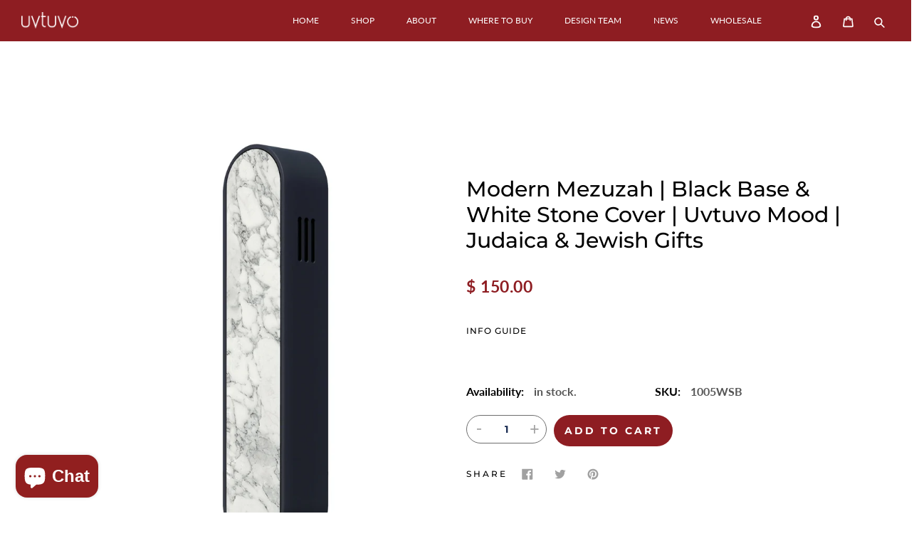

--- FILE ---
content_type: text/html; charset=utf-8
request_url: https://www.uvtuvo.com/products/modern-mezuzah-black-base-black-stone-cover-uvtuvo-mood-judaica-jewish-gifts
body_size: 31366
content:
<!doctype html>
<!--[if IE 9]> <html class="ie9 no-js" lang="en"> <![endif]-->
<!--[if (gt IE 9)|!(IE)]><!--> <html class="no-js" lang="en"> <!--<![endif]-->
<head>
  <meta charset="utf-8">
  <meta http-equiv="X-UA-Compatible" content="IE=edge,chrome=1">
  <meta name="viewport" content="width=device-width,initial-scale=1">
  <meta name="theme-color" content="#8e1d22">
  <link rel="canonical" href="https://www.uvtuvo.com/products/modern-mezuzah-black-base-black-stone-cover-uvtuvo-mood-judaica-jewish-gifts"><link rel="shortcut icon" href="//www.uvtuvo.com/cdn/shop/files/favicon_32x32.png?v=1614289934" type="image/png"><title>Modern Mezuzah | Black Base &amp; White Stone Cover | Uvtuvo Mood | Judaic</title><meta name="description" content="Uvtuvo Item: #1005. Weight: 6.6 ounces. Dimensions: 6.2&quot; height x 1.2&quot; width x 0.9&quot; depth. Holds scroll up to 5&quot;. Materials: Aerospace Aluminum, Magnetic Steel Cover, Weather Resistant Seal.   Black Mood Mezuzah Base and Matching Black Aluminum Cover.  White Stone Premium Cover.  Mood Mezuzah is designed to suit your s"><!-- /snippets/social-meta-tags.liquid -->




<meta property="og:site_name" content="Uvtuvo">
<meta property="og:url" content="https://www.uvtuvo.com/products/modern-mezuzah-black-base-black-stone-cover-uvtuvo-mood-judaica-jewish-gifts">
<meta property="og:title" content="Modern Mezuzah | Black Base & White Stone Cover | Uvtuvo Mood | Judaica & Jewish Gifts">
<meta property="og:type" content="product">
<meta property="og:description" content="Uvtuvo Item: #1005. Weight: 6.6 ounces. Dimensions: 6.2&quot; height x 1.2&quot; width x 0.9&quot; depth. Holds scroll up to 5&quot;. Materials: Aerospace Aluminum, Magnetic Steel Cover, Weather Resistant Seal.   Black Mood Mezuzah Base and Matching Black Aluminum Cover.  White Stone Premium Cover.  Mood Mezuzah is designed to suit your s">

  <meta property="og:price:amount" content="150.00">
  <meta property="og:price:currency" content="USD">

<meta property="og:image" content="http://www.uvtuvo.com/cdn/shop/products/ModernMezuzah-Mood-Black-WhiteStone-UvtuvoJewishGiftModernJudaica_1200x1200.jpg?v=1675728493"><meta property="og:image" content="http://www.uvtuvo.com/cdn/shop/products/base-black_a963796d-0d65-4a67-bde6-b618a12aac0d_1200x1200.png?v=1675728493"><meta property="og:image" content="http://www.uvtuvo.com/cdn/shop/products/MoodMezuzah_b0bea8c9-ece7-4e37-b4cb-997606dd7d6c_1200x1200.gif?v=1675728493">
<meta property="og:image:secure_url" content="https://www.uvtuvo.com/cdn/shop/products/ModernMezuzah-Mood-Black-WhiteStone-UvtuvoJewishGiftModernJudaica_1200x1200.jpg?v=1675728493"><meta property="og:image:secure_url" content="https://www.uvtuvo.com/cdn/shop/products/base-black_a963796d-0d65-4a67-bde6-b618a12aac0d_1200x1200.png?v=1675728493"><meta property="og:image:secure_url" content="https://www.uvtuvo.com/cdn/shop/products/MoodMezuzah_b0bea8c9-ece7-4e37-b4cb-997606dd7d6c_1200x1200.gif?v=1675728493">


  <meta name="twitter:site" content="@uvtuvo">

<meta name="twitter:card" content="summary_large_image">
<meta name="twitter:title" content="Modern Mezuzah | Black Base & White Stone Cover | Uvtuvo Mood | Judaica & Jewish Gifts">
<meta name="twitter:description" content="Uvtuvo Item: #1005. Weight: 6.6 ounces. Dimensions: 6.2&quot; height x 1.2&quot; width x 0.9&quot; depth. Holds scroll up to 5&quot;. Materials: Aerospace Aluminum, Magnetic Steel Cover, Weather Resistant Seal.   Black Mood Mezuzah Base and Matching Black Aluminum Cover.  White Stone Premium Cover.  Mood Mezuzah is designed to suit your s">


  <link href="//www.uvtuvo.com/cdn/shop/t/22/assets/theme.scss.css?v=105905283965817130331758726991" rel="stylesheet" type="text/css" media="all" />
  <link href="//www.uvtuvo.com/cdn/shop/t/22/assets/animations.css?v=183522849078408108351661727657" rel="stylesheet" type="text/css" media="all" />
  <link href="//www.uvtuvo.com/cdn/shop/t/22/assets/slick.css?v=98340474046176884051661727657" rel="stylesheet" type="text/css" media="all" />
  

  <script>
    var theme = {
      strings: {
        addToCart: "Add to cart",
        soldOut: "Sold out",
        unavailable: "Unavailable",
        regularPrice: "Regular price",
        sale: "Sale",
        showMore: "Show More",
        showLess: "Show Less",
        addressError: "Error looking up that address",
        addressNoResults: "No results for that address",
        addressQueryLimit: "You have exceeded the Google API usage limit. Consider upgrading to a \u003ca href=\"https:\/\/developers.google.com\/maps\/premium\/usage-limits\"\u003ePremium Plan\u003c\/a\u003e.",
        authError: "There was a problem authenticating your Google Maps account.",
        newWindow: "Opens in a new window.",
        external: "Opens external website.",
        newWindowExternal: "Opens external website in a new window."
      },
      moneyFormat: "$ {{amount}}"
    }

    document.documentElement.className = document.documentElement.className.replace('no-js', 'js');
  </script>

  <!--[if (lte IE 9) ]><script src="//www.uvtuvo.com/cdn/shop/t/22/assets/match-media.min.js?v=22265819453975888031661727657" type="text/javascript"></script><![endif]--><!--[if (gt IE 9)|!(IE)]><!--><script src="//www.uvtuvo.com/cdn/shop/t/22/assets/lazysizes.js?v=68441465964607740661661727657" async="async"></script><!--<![endif]-->
  <!--[if lte IE 9]><script src="//www.uvtuvo.com/cdn/shop/t/22/assets/lazysizes.min.js?1429"></script><![endif]-->

  <!--[if (gt IE 9)|!(IE)]><!--><script src="//www.uvtuvo.com/cdn/shop/t/22/assets/vendor.js?v=114983478467878258101661727657" defer="defer"></script><!--<![endif]-->
  <!--[if lte IE 9]><script src="//www.uvtuvo.com/cdn/shop/t/22/assets/vendor.js?v=114983478467878258101661727657"></script><![endif]-->

  <!--[if (gt IE 9)|!(IE)]><!--><script src="//www.uvtuvo.com/cdn/shop/t/22/assets/theme.js?v=10686620606125499371661727657" defer="defer"></script><!--<![endif]-->
  <!--[if lte IE 9]><script src="//www.uvtuvo.com/cdn/shop/t/22/assets/theme.js?v=10686620606125499371661727657"></script><![endif]-->
  
   
  

  

  
  
  <script>window.performance && window.performance.mark && window.performance.mark('shopify.content_for_header.start');</script><meta name="google-site-verification" content="FAW8Uob8sQ7xyX71QtSCMGdPYggpxbUKPPfkfgV2UR8">
<meta id="shopify-digital-wallet" name="shopify-digital-wallet" content="/9404558/digital_wallets/dialog">
<meta name="shopify-checkout-api-token" content="c2e3fa273de42b46115c489c34f2f94a">
<meta id="in-context-paypal-metadata" data-shop-id="9404558" data-venmo-supported="false" data-environment="production" data-locale="en_US" data-paypal-v4="true" data-currency="USD">
<link rel="alternate" type="application/json+oembed" href="https://www.uvtuvo.com/products/modern-mezuzah-black-base-black-stone-cover-uvtuvo-mood-judaica-jewish-gifts.oembed">
<script async="async" src="/checkouts/internal/preloads.js?locale=en-US"></script>
<link rel="preconnect" href="https://shop.app" crossorigin="anonymous">
<script async="async" src="https://shop.app/checkouts/internal/preloads.js?locale=en-US&shop_id=9404558" crossorigin="anonymous"></script>
<script id="apple-pay-shop-capabilities" type="application/json">{"shopId":9404558,"countryCode":"US","currencyCode":"USD","merchantCapabilities":["supports3DS"],"merchantId":"gid:\/\/shopify\/Shop\/9404558","merchantName":"Uvtuvo","requiredBillingContactFields":["postalAddress","email"],"requiredShippingContactFields":["postalAddress","email"],"shippingType":"shipping","supportedNetworks":["visa","masterCard","amex","discover","elo","jcb"],"total":{"type":"pending","label":"Uvtuvo","amount":"1.00"},"shopifyPaymentsEnabled":true,"supportsSubscriptions":true}</script>
<script id="shopify-features" type="application/json">{"accessToken":"c2e3fa273de42b46115c489c34f2f94a","betas":["rich-media-storefront-analytics"],"domain":"www.uvtuvo.com","predictiveSearch":true,"shopId":9404558,"locale":"en"}</script>
<script>var Shopify = Shopify || {};
Shopify.shop = "uvtuvo.myshopify.com";
Shopify.locale = "en";
Shopify.currency = {"active":"USD","rate":"1.0"};
Shopify.country = "US";
Shopify.theme = {"name":"Uvtuvo Updates Aug 2022","id":124730343467,"schema_name":"Debut","schema_version":"7.1.1","theme_store_id":null,"role":"main"};
Shopify.theme.handle = "null";
Shopify.theme.style = {"id":null,"handle":null};
Shopify.cdnHost = "www.uvtuvo.com/cdn";
Shopify.routes = Shopify.routes || {};
Shopify.routes.root = "/";</script>
<script type="module">!function(o){(o.Shopify=o.Shopify||{}).modules=!0}(window);</script>
<script>!function(o){function n(){var o=[];function n(){o.push(Array.prototype.slice.apply(arguments))}return n.q=o,n}var t=o.Shopify=o.Shopify||{};t.loadFeatures=n(),t.autoloadFeatures=n()}(window);</script>
<script>
  window.ShopifyPay = window.ShopifyPay || {};
  window.ShopifyPay.apiHost = "shop.app\/pay";
  window.ShopifyPay.redirectState = null;
</script>
<script id="shop-js-analytics" type="application/json">{"pageType":"product"}</script>
<script defer="defer" async type="module" src="//www.uvtuvo.com/cdn/shopifycloud/shop-js/modules/v2/client.init-shop-cart-sync_DtuiiIyl.en.esm.js"></script>
<script defer="defer" async type="module" src="//www.uvtuvo.com/cdn/shopifycloud/shop-js/modules/v2/chunk.common_CUHEfi5Q.esm.js"></script>
<script type="module">
  await import("//www.uvtuvo.com/cdn/shopifycloud/shop-js/modules/v2/client.init-shop-cart-sync_DtuiiIyl.en.esm.js");
await import("//www.uvtuvo.com/cdn/shopifycloud/shop-js/modules/v2/chunk.common_CUHEfi5Q.esm.js");

  window.Shopify.SignInWithShop?.initShopCartSync?.({"fedCMEnabled":true,"windoidEnabled":true});

</script>
<script>
  window.Shopify = window.Shopify || {};
  if (!window.Shopify.featureAssets) window.Shopify.featureAssets = {};
  window.Shopify.featureAssets['shop-js'] = {"shop-cart-sync":["modules/v2/client.shop-cart-sync_DFoTY42P.en.esm.js","modules/v2/chunk.common_CUHEfi5Q.esm.js"],"init-fed-cm":["modules/v2/client.init-fed-cm_D2UNy1i2.en.esm.js","modules/v2/chunk.common_CUHEfi5Q.esm.js"],"init-shop-email-lookup-coordinator":["modules/v2/client.init-shop-email-lookup-coordinator_BQEe2rDt.en.esm.js","modules/v2/chunk.common_CUHEfi5Q.esm.js"],"shop-cash-offers":["modules/v2/client.shop-cash-offers_3CTtReFF.en.esm.js","modules/v2/chunk.common_CUHEfi5Q.esm.js","modules/v2/chunk.modal_BewljZkx.esm.js"],"shop-button":["modules/v2/client.shop-button_C6oxCjDL.en.esm.js","modules/v2/chunk.common_CUHEfi5Q.esm.js"],"init-windoid":["modules/v2/client.init-windoid_5pix8xhK.en.esm.js","modules/v2/chunk.common_CUHEfi5Q.esm.js"],"avatar":["modules/v2/client.avatar_BTnouDA3.en.esm.js"],"init-shop-cart-sync":["modules/v2/client.init-shop-cart-sync_DtuiiIyl.en.esm.js","modules/v2/chunk.common_CUHEfi5Q.esm.js"],"shop-toast-manager":["modules/v2/client.shop-toast-manager_BYv_8cH1.en.esm.js","modules/v2/chunk.common_CUHEfi5Q.esm.js"],"pay-button":["modules/v2/client.pay-button_FnF9EIkY.en.esm.js","modules/v2/chunk.common_CUHEfi5Q.esm.js"],"shop-login-button":["modules/v2/client.shop-login-button_CH1KUpOf.en.esm.js","modules/v2/chunk.common_CUHEfi5Q.esm.js","modules/v2/chunk.modal_BewljZkx.esm.js"],"init-customer-accounts-sign-up":["modules/v2/client.init-customer-accounts-sign-up_aj7QGgYS.en.esm.js","modules/v2/client.shop-login-button_CH1KUpOf.en.esm.js","modules/v2/chunk.common_CUHEfi5Q.esm.js","modules/v2/chunk.modal_BewljZkx.esm.js"],"init-shop-for-new-customer-accounts":["modules/v2/client.init-shop-for-new-customer-accounts_NbnYRf_7.en.esm.js","modules/v2/client.shop-login-button_CH1KUpOf.en.esm.js","modules/v2/chunk.common_CUHEfi5Q.esm.js","modules/v2/chunk.modal_BewljZkx.esm.js"],"init-customer-accounts":["modules/v2/client.init-customer-accounts_ppedhqCH.en.esm.js","modules/v2/client.shop-login-button_CH1KUpOf.en.esm.js","modules/v2/chunk.common_CUHEfi5Q.esm.js","modules/v2/chunk.modal_BewljZkx.esm.js"],"shop-follow-button":["modules/v2/client.shop-follow-button_CMIBBa6u.en.esm.js","modules/v2/chunk.common_CUHEfi5Q.esm.js","modules/v2/chunk.modal_BewljZkx.esm.js"],"lead-capture":["modules/v2/client.lead-capture_But0hIyf.en.esm.js","modules/v2/chunk.common_CUHEfi5Q.esm.js","modules/v2/chunk.modal_BewljZkx.esm.js"],"checkout-modal":["modules/v2/client.checkout-modal_BBxc70dQ.en.esm.js","modules/v2/chunk.common_CUHEfi5Q.esm.js","modules/v2/chunk.modal_BewljZkx.esm.js"],"shop-login":["modules/v2/client.shop-login_hM3Q17Kl.en.esm.js","modules/v2/chunk.common_CUHEfi5Q.esm.js","modules/v2/chunk.modal_BewljZkx.esm.js"],"payment-terms":["modules/v2/client.payment-terms_CAtGlQYS.en.esm.js","modules/v2/chunk.common_CUHEfi5Q.esm.js","modules/v2/chunk.modal_BewljZkx.esm.js"]};
</script>
<script>(function() {
  var isLoaded = false;
  function asyncLoad() {
    if (isLoaded) return;
    isLoaded = true;
    var urls = ["https:\/\/media.getmason.io\/api\/modemagic\/loader600f1ef197241dd8853ad2a095acdf97.js?shop=uvtuvo.myshopify.com"];
    for (var i = 0; i < urls.length; i++) {
      var s = document.createElement('script');
      s.type = 'text/javascript';
      s.async = true;
      s.src = urls[i];
      var x = document.getElementsByTagName('script')[0];
      x.parentNode.insertBefore(s, x);
    }
  };
  if(window.attachEvent) {
    window.attachEvent('onload', asyncLoad);
  } else {
    window.addEventListener('load', asyncLoad, false);
  }
})();</script>
<script id="__st">var __st={"a":9404558,"offset":-25200,"reqid":"bd953412-3dba-42ab-9e2d-ef2cc86f0f3f-1766258350","pageurl":"www.uvtuvo.com\/products\/modern-mezuzah-black-base-black-stone-cover-uvtuvo-mood-judaica-jewish-gifts","u":"b8a2ebbc7921","p":"product","rtyp":"product","rid":7062595502123};</script>
<script>window.ShopifyPaypalV4VisibilityTracking = true;</script>
<script id="captcha-bootstrap">!function(){'use strict';const t='contact',e='account',n='new_comment',o=[[t,t],['blogs',n],['comments',n],[t,'customer']],c=[[e,'customer_login'],[e,'guest_login'],[e,'recover_customer_password'],[e,'create_customer']],r=t=>t.map((([t,e])=>`form[action*='/${t}']:not([data-nocaptcha='true']) input[name='form_type'][value='${e}']`)).join(','),a=t=>()=>t?[...document.querySelectorAll(t)].map((t=>t.form)):[];function s(){const t=[...o],e=r(t);return a(e)}const i='password',u='form_key',d=['recaptcha-v3-token','g-recaptcha-response','h-captcha-response',i],f=()=>{try{return window.sessionStorage}catch{return}},m='__shopify_v',_=t=>t.elements[u];function p(t,e,n=!1){try{const o=window.sessionStorage,c=JSON.parse(o.getItem(e)),{data:r}=function(t){const{data:e,action:n}=t;return t[m]||n?{data:e,action:n}:{data:t,action:n}}(c);for(const[e,n]of Object.entries(r))t.elements[e]&&(t.elements[e].value=n);n&&o.removeItem(e)}catch(o){console.error('form repopulation failed',{error:o})}}const l='form_type',E='cptcha';function T(t){t.dataset[E]=!0}const w=window,h=w.document,L='Shopify',v='ce_forms',y='captcha';let A=!1;((t,e)=>{const n=(g='f06e6c50-85a8-45c8-87d0-21a2b65856fe',I='https://cdn.shopify.com/shopifycloud/storefront-forms-hcaptcha/ce_storefront_forms_captcha_hcaptcha.v1.5.2.iife.js',D={infoText:'Protected by hCaptcha',privacyText:'Privacy',termsText:'Terms'},(t,e,n)=>{const o=w[L][v],c=o.bindForm;if(c)return c(t,g,e,D).then(n);var r;o.q.push([[t,g,e,D],n]),r=I,A||(h.body.append(Object.assign(h.createElement('script'),{id:'captcha-provider',async:!0,src:r})),A=!0)});var g,I,D;w[L]=w[L]||{},w[L][v]=w[L][v]||{},w[L][v].q=[],w[L][y]=w[L][y]||{},w[L][y].protect=function(t,e){n(t,void 0,e),T(t)},Object.freeze(w[L][y]),function(t,e,n,w,h,L){const[v,y,A,g]=function(t,e,n){const i=e?o:[],u=t?c:[],d=[...i,...u],f=r(d),m=r(i),_=r(d.filter((([t,e])=>n.includes(e))));return[a(f),a(m),a(_),s()]}(w,h,L),I=t=>{const e=t.target;return e instanceof HTMLFormElement?e:e&&e.form},D=t=>v().includes(t);t.addEventListener('submit',(t=>{const e=I(t);if(!e)return;const n=D(e)&&!e.dataset.hcaptchaBound&&!e.dataset.recaptchaBound,o=_(e),c=g().includes(e)&&(!o||!o.value);(n||c)&&t.preventDefault(),c&&!n&&(function(t){try{if(!f())return;!function(t){const e=f();if(!e)return;const n=_(t);if(!n)return;const o=n.value;o&&e.removeItem(o)}(t);const e=Array.from(Array(32),(()=>Math.random().toString(36)[2])).join('');!function(t,e){_(t)||t.append(Object.assign(document.createElement('input'),{type:'hidden',name:u})),t.elements[u].value=e}(t,e),function(t,e){const n=f();if(!n)return;const o=[...t.querySelectorAll(`input[type='${i}']`)].map((({name:t})=>t)),c=[...d,...o],r={};for(const[a,s]of new FormData(t).entries())c.includes(a)||(r[a]=s);n.setItem(e,JSON.stringify({[m]:1,action:t.action,data:r}))}(t,e)}catch(e){console.error('failed to persist form',e)}}(e),e.submit())}));const S=(t,e)=>{t&&!t.dataset[E]&&(n(t,e.some((e=>e===t))),T(t))};for(const o of['focusin','change'])t.addEventListener(o,(t=>{const e=I(t);D(e)&&S(e,y())}));const B=e.get('form_key'),M=e.get(l),P=B&&M;t.addEventListener('DOMContentLoaded',(()=>{const t=y();if(P)for(const e of t)e.elements[l].value===M&&p(e,B);[...new Set([...A(),...v().filter((t=>'true'===t.dataset.shopifyCaptcha))])].forEach((e=>S(e,t)))}))}(h,new URLSearchParams(w.location.search),n,t,e,['guest_login'])})(!0,!0)}();</script>
<script integrity="sha256-4kQ18oKyAcykRKYeNunJcIwy7WH5gtpwJnB7kiuLZ1E=" data-source-attribution="shopify.loadfeatures" defer="defer" src="//www.uvtuvo.com/cdn/shopifycloud/storefront/assets/storefront/load_feature-a0a9edcb.js" crossorigin="anonymous"></script>
<script crossorigin="anonymous" defer="defer" src="//www.uvtuvo.com/cdn/shopifycloud/storefront/assets/shopify_pay/storefront-65b4c6d7.js?v=20250812"></script>
<script data-source-attribution="shopify.dynamic_checkout.dynamic.init">var Shopify=Shopify||{};Shopify.PaymentButton=Shopify.PaymentButton||{isStorefrontPortableWallets:!0,init:function(){window.Shopify.PaymentButton.init=function(){};var t=document.createElement("script");t.src="https://www.uvtuvo.com/cdn/shopifycloud/portable-wallets/latest/portable-wallets.en.js",t.type="module",document.head.appendChild(t)}};
</script>
<script data-source-attribution="shopify.dynamic_checkout.buyer_consent">
  function portableWalletsHideBuyerConsent(e){var t=document.getElementById("shopify-buyer-consent"),n=document.getElementById("shopify-subscription-policy-button");t&&n&&(t.classList.add("hidden"),t.setAttribute("aria-hidden","true"),n.removeEventListener("click",e))}function portableWalletsShowBuyerConsent(e){var t=document.getElementById("shopify-buyer-consent"),n=document.getElementById("shopify-subscription-policy-button");t&&n&&(t.classList.remove("hidden"),t.removeAttribute("aria-hidden"),n.addEventListener("click",e))}window.Shopify?.PaymentButton&&(window.Shopify.PaymentButton.hideBuyerConsent=portableWalletsHideBuyerConsent,window.Shopify.PaymentButton.showBuyerConsent=portableWalletsShowBuyerConsent);
</script>
<script data-source-attribution="shopify.dynamic_checkout.cart.bootstrap">document.addEventListener("DOMContentLoaded",(function(){function t(){return document.querySelector("shopify-accelerated-checkout-cart, shopify-accelerated-checkout")}if(t())Shopify.PaymentButton.init();else{new MutationObserver((function(e,n){t()&&(Shopify.PaymentButton.init(),n.disconnect())})).observe(document.body,{childList:!0,subtree:!0})}}));
</script>
<link id="shopify-accelerated-checkout-styles" rel="stylesheet" media="screen" href="https://www.uvtuvo.com/cdn/shopifycloud/portable-wallets/latest/accelerated-checkout-backwards-compat.css" crossorigin="anonymous">
<style id="shopify-accelerated-checkout-cart">
        #shopify-buyer-consent {
  margin-top: 1em;
  display: inline-block;
  width: 100%;
}

#shopify-buyer-consent.hidden {
  display: none;
}

#shopify-subscription-policy-button {
  background: none;
  border: none;
  padding: 0;
  text-decoration: underline;
  font-size: inherit;
  cursor: pointer;
}

#shopify-subscription-policy-button::before {
  box-shadow: none;
}

      </style>

<script>window.performance && window.performance.mark && window.performance.mark('shopify.content_for_header.end');</script>
  <link href="//cdn-images.mailchimp.com/embedcode/horizontal-slim-10_7.css" rel="stylesheet" type="text/css">
<script src="https://cdn.shopify.com/extensions/7bc9bb47-adfa-4267-963e-cadee5096caf/inbox-1252/assets/inbox-chat-loader.js" type="text/javascript" defer="defer"></script>
<link href="https://monorail-edge.shopifysvc.com" rel="dns-prefetch">
<script>(function(){if ("sendBeacon" in navigator && "performance" in window) {try {var session_token_from_headers = performance.getEntriesByType('navigation')[0].serverTiming.find(x => x.name == '_s').description;} catch {var session_token_from_headers = undefined;}var session_cookie_matches = document.cookie.match(/_shopify_s=([^;]*)/);var session_token_from_cookie = session_cookie_matches && session_cookie_matches.length === 2 ? session_cookie_matches[1] : "";var session_token = session_token_from_headers || session_token_from_cookie || "";function handle_abandonment_event(e) {var entries = performance.getEntries().filter(function(entry) {return /monorail-edge.shopifysvc.com/.test(entry.name);});if (!window.abandonment_tracked && entries.length === 0) {window.abandonment_tracked = true;var currentMs = Date.now();var navigation_start = performance.timing.navigationStart;var payload = {shop_id: 9404558,url: window.location.href,navigation_start,duration: currentMs - navigation_start,session_token,page_type: "product"};window.navigator.sendBeacon("https://monorail-edge.shopifysvc.com/v1/produce", JSON.stringify({schema_id: "online_store_buyer_site_abandonment/1.1",payload: payload,metadata: {event_created_at_ms: currentMs,event_sent_at_ms: currentMs}}));}}window.addEventListener('pagehide', handle_abandonment_event);}}());</script>
<script id="web-pixels-manager-setup">(function e(e,d,r,n,o){if(void 0===o&&(o={}),!Boolean(null===(a=null===(i=window.Shopify)||void 0===i?void 0:i.analytics)||void 0===a?void 0:a.replayQueue)){var i,a;window.Shopify=window.Shopify||{};var t=window.Shopify;t.analytics=t.analytics||{};var s=t.analytics;s.replayQueue=[],s.publish=function(e,d,r){return s.replayQueue.push([e,d,r]),!0};try{self.performance.mark("wpm:start")}catch(e){}var l=function(){var e={modern:/Edge?\/(1{2}[4-9]|1[2-9]\d|[2-9]\d{2}|\d{4,})\.\d+(\.\d+|)|Firefox\/(1{2}[4-9]|1[2-9]\d|[2-9]\d{2}|\d{4,})\.\d+(\.\d+|)|Chrom(ium|e)\/(9{2}|\d{3,})\.\d+(\.\d+|)|(Maci|X1{2}).+ Version\/(15\.\d+|(1[6-9]|[2-9]\d|\d{3,})\.\d+)([,.]\d+|)( \(\w+\)|)( Mobile\/\w+|) Safari\/|Chrome.+OPR\/(9{2}|\d{3,})\.\d+\.\d+|(CPU[ +]OS|iPhone[ +]OS|CPU[ +]iPhone|CPU IPhone OS|CPU iPad OS)[ +]+(15[._]\d+|(1[6-9]|[2-9]\d|\d{3,})[._]\d+)([._]\d+|)|Android:?[ /-](13[3-9]|1[4-9]\d|[2-9]\d{2}|\d{4,})(\.\d+|)(\.\d+|)|Android.+Firefox\/(13[5-9]|1[4-9]\d|[2-9]\d{2}|\d{4,})\.\d+(\.\d+|)|Android.+Chrom(ium|e)\/(13[3-9]|1[4-9]\d|[2-9]\d{2}|\d{4,})\.\d+(\.\d+|)|SamsungBrowser\/([2-9]\d|\d{3,})\.\d+/,legacy:/Edge?\/(1[6-9]|[2-9]\d|\d{3,})\.\d+(\.\d+|)|Firefox\/(5[4-9]|[6-9]\d|\d{3,})\.\d+(\.\d+|)|Chrom(ium|e)\/(5[1-9]|[6-9]\d|\d{3,})\.\d+(\.\d+|)([\d.]+$|.*Safari\/(?![\d.]+ Edge\/[\d.]+$))|(Maci|X1{2}).+ Version\/(10\.\d+|(1[1-9]|[2-9]\d|\d{3,})\.\d+)([,.]\d+|)( \(\w+\)|)( Mobile\/\w+|) Safari\/|Chrome.+OPR\/(3[89]|[4-9]\d|\d{3,})\.\d+\.\d+|(CPU[ +]OS|iPhone[ +]OS|CPU[ +]iPhone|CPU IPhone OS|CPU iPad OS)[ +]+(10[._]\d+|(1[1-9]|[2-9]\d|\d{3,})[._]\d+)([._]\d+|)|Android:?[ /-](13[3-9]|1[4-9]\d|[2-9]\d{2}|\d{4,})(\.\d+|)(\.\d+|)|Mobile Safari.+OPR\/([89]\d|\d{3,})\.\d+\.\d+|Android.+Firefox\/(13[5-9]|1[4-9]\d|[2-9]\d{2}|\d{4,})\.\d+(\.\d+|)|Android.+Chrom(ium|e)\/(13[3-9]|1[4-9]\d|[2-9]\d{2}|\d{4,})\.\d+(\.\d+|)|Android.+(UC? ?Browser|UCWEB|U3)[ /]?(15\.([5-9]|\d{2,})|(1[6-9]|[2-9]\d|\d{3,})\.\d+)\.\d+|SamsungBrowser\/(5\.\d+|([6-9]|\d{2,})\.\d+)|Android.+MQ{2}Browser\/(14(\.(9|\d{2,})|)|(1[5-9]|[2-9]\d|\d{3,})(\.\d+|))(\.\d+|)|K[Aa][Ii]OS\/(3\.\d+|([4-9]|\d{2,})\.\d+)(\.\d+|)/},d=e.modern,r=e.legacy,n=navigator.userAgent;return n.match(d)?"modern":n.match(r)?"legacy":"unknown"}(),u="modern"===l?"modern":"legacy",c=(null!=n?n:{modern:"",legacy:""})[u],f=function(e){return[e.baseUrl,"/wpm","/b",e.hashVersion,"modern"===e.buildTarget?"m":"l",".js"].join("")}({baseUrl:d,hashVersion:r,buildTarget:u}),m=function(e){var d=e.version,r=e.bundleTarget,n=e.surface,o=e.pageUrl,i=e.monorailEndpoint;return{emit:function(e){var a=e.status,t=e.errorMsg,s=(new Date).getTime(),l=JSON.stringify({metadata:{event_sent_at_ms:s},events:[{schema_id:"web_pixels_manager_load/3.1",payload:{version:d,bundle_target:r,page_url:o,status:a,surface:n,error_msg:t},metadata:{event_created_at_ms:s}}]});if(!i)return console&&console.warn&&console.warn("[Web Pixels Manager] No Monorail endpoint provided, skipping logging."),!1;try{return self.navigator.sendBeacon.bind(self.navigator)(i,l)}catch(e){}var u=new XMLHttpRequest;try{return u.open("POST",i,!0),u.setRequestHeader("Content-Type","text/plain"),u.send(l),!0}catch(e){return console&&console.warn&&console.warn("[Web Pixels Manager] Got an unhandled error while logging to Monorail."),!1}}}}({version:r,bundleTarget:l,surface:e.surface,pageUrl:self.location.href,monorailEndpoint:e.monorailEndpoint});try{o.browserTarget=l,function(e){var d=e.src,r=e.async,n=void 0===r||r,o=e.onload,i=e.onerror,a=e.sri,t=e.scriptDataAttributes,s=void 0===t?{}:t,l=document.createElement("script"),u=document.querySelector("head"),c=document.querySelector("body");if(l.async=n,l.src=d,a&&(l.integrity=a,l.crossOrigin="anonymous"),s)for(var f in s)if(Object.prototype.hasOwnProperty.call(s,f))try{l.dataset[f]=s[f]}catch(e){}if(o&&l.addEventListener("load",o),i&&l.addEventListener("error",i),u)u.appendChild(l);else{if(!c)throw new Error("Did not find a head or body element to append the script");c.appendChild(l)}}({src:f,async:!0,onload:function(){if(!function(){var e,d;return Boolean(null===(d=null===(e=window.Shopify)||void 0===e?void 0:e.analytics)||void 0===d?void 0:d.initialized)}()){var d=window.webPixelsManager.init(e)||void 0;if(d){var r=window.Shopify.analytics;r.replayQueue.forEach((function(e){var r=e[0],n=e[1],o=e[2];d.publishCustomEvent(r,n,o)})),r.replayQueue=[],r.publish=d.publishCustomEvent,r.visitor=d.visitor,r.initialized=!0}}},onerror:function(){return m.emit({status:"failed",errorMsg:"".concat(f," has failed to load")})},sri:function(e){var d=/^sha384-[A-Za-z0-9+/=]+$/;return"string"==typeof e&&d.test(e)}(c)?c:"",scriptDataAttributes:o}),m.emit({status:"loading"})}catch(e){m.emit({status:"failed",errorMsg:(null==e?void 0:e.message)||"Unknown error"})}}})({shopId: 9404558,storefrontBaseUrl: "https://www.uvtuvo.com",extensionsBaseUrl: "https://extensions.shopifycdn.com/cdn/shopifycloud/web-pixels-manager",monorailEndpoint: "https://monorail-edge.shopifysvc.com/unstable/produce_batch",surface: "storefront-renderer",enabledBetaFlags: ["2dca8a86"],webPixelsConfigList: [{"id":"315195435","configuration":"{\"config\":\"{\\\"pixel_id\\\":\\\"GT-T5RSSF4\\\",\\\"target_country\\\":\\\"US\\\",\\\"gtag_events\\\":[{\\\"type\\\":\\\"purchase\\\",\\\"action_label\\\":\\\"MC-0E986W2FTD\\\"},{\\\"type\\\":\\\"page_view\\\",\\\"action_label\\\":\\\"MC-0E986W2FTD\\\"},{\\\"type\\\":\\\"view_item\\\",\\\"action_label\\\":\\\"MC-0E986W2FTD\\\"}],\\\"enable_monitoring_mode\\\":false}\"}","eventPayloadVersion":"v1","runtimeContext":"OPEN","scriptVersion":"b2a88bafab3e21179ed38636efcd8a93","type":"APP","apiClientId":1780363,"privacyPurposes":[],"dataSharingAdjustments":{"protectedCustomerApprovalScopes":["read_customer_address","read_customer_email","read_customer_name","read_customer_personal_data","read_customer_phone"]}},{"id":"127041579","configuration":"{\"pixel_id\":\"466380751008053\",\"pixel_type\":\"facebook_pixel\",\"metaapp_system_user_token\":\"-\"}","eventPayloadVersion":"v1","runtimeContext":"OPEN","scriptVersion":"ca16bc87fe92b6042fbaa3acc2fbdaa6","type":"APP","apiClientId":2329312,"privacyPurposes":["ANALYTICS","MARKETING","SALE_OF_DATA"],"dataSharingAdjustments":{"protectedCustomerApprovalScopes":["read_customer_address","read_customer_email","read_customer_name","read_customer_personal_data","read_customer_phone"]}},{"id":"shopify-app-pixel","configuration":"{}","eventPayloadVersion":"v1","runtimeContext":"STRICT","scriptVersion":"0450","apiClientId":"shopify-pixel","type":"APP","privacyPurposes":["ANALYTICS","MARKETING"]},{"id":"shopify-custom-pixel","eventPayloadVersion":"v1","runtimeContext":"LAX","scriptVersion":"0450","apiClientId":"shopify-pixel","type":"CUSTOM","privacyPurposes":["ANALYTICS","MARKETING"]}],isMerchantRequest: false,initData: {"shop":{"name":"Uvtuvo","paymentSettings":{"currencyCode":"USD"},"myshopifyDomain":"uvtuvo.myshopify.com","countryCode":"US","storefrontUrl":"https:\/\/www.uvtuvo.com"},"customer":null,"cart":null,"checkout":null,"productVariants":[{"price":{"amount":150.0,"currencyCode":"USD"},"product":{"title":"Modern Mezuzah | Black Base \u0026 White Stone Cover | Uvtuvo Mood | Judaica \u0026 Jewish Gifts","vendor":"Uvtuvo","id":"7062595502123","untranslatedTitle":"Modern Mezuzah | Black Base \u0026 White Stone Cover | Uvtuvo Mood | Judaica \u0026 Jewish Gifts","url":"\/products\/modern-mezuzah-black-base-black-stone-cover-uvtuvo-mood-judaica-jewish-gifts","type":"Mezuzah"},"id":"40669673619499","image":{"src":"\/\/www.uvtuvo.com\/cdn\/shop\/products\/ModernMezuzah-Mood-Black-WhiteStone-UvtuvoJewishGiftModernJudaica.jpg?v=1675728493"},"sku":"1005WSB","title":"Default Title","untranslatedTitle":"Default Title"}],"purchasingCompany":null},},"https://www.uvtuvo.com/cdn","1e0b1122w61c904dfpc855754am2b403ea2",{"modern":"","legacy":""},{"shopId":"9404558","storefrontBaseUrl":"https:\/\/www.uvtuvo.com","extensionBaseUrl":"https:\/\/extensions.shopifycdn.com\/cdn\/shopifycloud\/web-pixels-manager","surface":"storefront-renderer","enabledBetaFlags":"[\"2dca8a86\"]","isMerchantRequest":"false","hashVersion":"1e0b1122w61c904dfpc855754am2b403ea2","publish":"custom","events":"[[\"page_viewed\",{}],[\"product_viewed\",{\"productVariant\":{\"price\":{\"amount\":150.0,\"currencyCode\":\"USD\"},\"product\":{\"title\":\"Modern Mezuzah | Black Base \u0026 White Stone Cover | Uvtuvo Mood | Judaica \u0026 Jewish Gifts\",\"vendor\":\"Uvtuvo\",\"id\":\"7062595502123\",\"untranslatedTitle\":\"Modern Mezuzah | Black Base \u0026 White Stone Cover | Uvtuvo Mood | Judaica \u0026 Jewish Gifts\",\"url\":\"\/products\/modern-mezuzah-black-base-black-stone-cover-uvtuvo-mood-judaica-jewish-gifts\",\"type\":\"Mezuzah\"},\"id\":\"40669673619499\",\"image\":{\"src\":\"\/\/www.uvtuvo.com\/cdn\/shop\/products\/ModernMezuzah-Mood-Black-WhiteStone-UvtuvoJewishGiftModernJudaica.jpg?v=1675728493\"},\"sku\":\"1005WSB\",\"title\":\"Default Title\",\"untranslatedTitle\":\"Default Title\"}}]]"});</script><script>
  window.ShopifyAnalytics = window.ShopifyAnalytics || {};
  window.ShopifyAnalytics.meta = window.ShopifyAnalytics.meta || {};
  window.ShopifyAnalytics.meta.currency = 'USD';
  var meta = {"product":{"id":7062595502123,"gid":"gid:\/\/shopify\/Product\/7062595502123","vendor":"Uvtuvo","type":"Mezuzah","variants":[{"id":40669673619499,"price":15000,"name":"Modern Mezuzah | Black Base \u0026 White Stone Cover | Uvtuvo Mood | Judaica \u0026 Jewish Gifts","public_title":null,"sku":"1005WSB"}],"remote":false},"page":{"pageType":"product","resourceType":"product","resourceId":7062595502123}};
  for (var attr in meta) {
    window.ShopifyAnalytics.meta[attr] = meta[attr];
  }
</script>
<script class="analytics">
  (function () {
    var customDocumentWrite = function(content) {
      var jquery = null;

      if (window.jQuery) {
        jquery = window.jQuery;
      } else if (window.Checkout && window.Checkout.$) {
        jquery = window.Checkout.$;
      }

      if (jquery) {
        jquery('body').append(content);
      }
    };

    var hasLoggedConversion = function(token) {
      if (token) {
        return document.cookie.indexOf('loggedConversion=' + token) !== -1;
      }
      return false;
    }

    var setCookieIfConversion = function(token) {
      if (token) {
        var twoMonthsFromNow = new Date(Date.now());
        twoMonthsFromNow.setMonth(twoMonthsFromNow.getMonth() + 2);

        document.cookie = 'loggedConversion=' + token + '; expires=' + twoMonthsFromNow;
      }
    }

    var trekkie = window.ShopifyAnalytics.lib = window.trekkie = window.trekkie || [];
    if (trekkie.integrations) {
      return;
    }
    trekkie.methods = [
      'identify',
      'page',
      'ready',
      'track',
      'trackForm',
      'trackLink'
    ];
    trekkie.factory = function(method) {
      return function() {
        var args = Array.prototype.slice.call(arguments);
        args.unshift(method);
        trekkie.push(args);
        return trekkie;
      };
    };
    for (var i = 0; i < trekkie.methods.length; i++) {
      var key = trekkie.methods[i];
      trekkie[key] = trekkie.factory(key);
    }
    trekkie.load = function(config) {
      trekkie.config = config || {};
      trekkie.config.initialDocumentCookie = document.cookie;
      var first = document.getElementsByTagName('script')[0];
      var script = document.createElement('script');
      script.type = 'text/javascript';
      script.onerror = function(e) {
        var scriptFallback = document.createElement('script');
        scriptFallback.type = 'text/javascript';
        scriptFallback.onerror = function(error) {
                var Monorail = {
      produce: function produce(monorailDomain, schemaId, payload) {
        var currentMs = new Date().getTime();
        var event = {
          schema_id: schemaId,
          payload: payload,
          metadata: {
            event_created_at_ms: currentMs,
            event_sent_at_ms: currentMs
          }
        };
        return Monorail.sendRequest("https://" + monorailDomain + "/v1/produce", JSON.stringify(event));
      },
      sendRequest: function sendRequest(endpointUrl, payload) {
        // Try the sendBeacon API
        if (window && window.navigator && typeof window.navigator.sendBeacon === 'function' && typeof window.Blob === 'function' && !Monorail.isIos12()) {
          var blobData = new window.Blob([payload], {
            type: 'text/plain'
          });

          if (window.navigator.sendBeacon(endpointUrl, blobData)) {
            return true;
          } // sendBeacon was not successful

        } // XHR beacon

        var xhr = new XMLHttpRequest();

        try {
          xhr.open('POST', endpointUrl);
          xhr.setRequestHeader('Content-Type', 'text/plain');
          xhr.send(payload);
        } catch (e) {
          console.log(e);
        }

        return false;
      },
      isIos12: function isIos12() {
        return window.navigator.userAgent.lastIndexOf('iPhone; CPU iPhone OS 12_') !== -1 || window.navigator.userAgent.lastIndexOf('iPad; CPU OS 12_') !== -1;
      }
    };
    Monorail.produce('monorail-edge.shopifysvc.com',
      'trekkie_storefront_load_errors/1.1',
      {shop_id: 9404558,
      theme_id: 124730343467,
      app_name: "storefront",
      context_url: window.location.href,
      source_url: "//www.uvtuvo.com/cdn/s/trekkie.storefront.4b0d51228c8d1703f19d66468963c9de55bf59b0.min.js"});

        };
        scriptFallback.async = true;
        scriptFallback.src = '//www.uvtuvo.com/cdn/s/trekkie.storefront.4b0d51228c8d1703f19d66468963c9de55bf59b0.min.js';
        first.parentNode.insertBefore(scriptFallback, first);
      };
      script.async = true;
      script.src = '//www.uvtuvo.com/cdn/s/trekkie.storefront.4b0d51228c8d1703f19d66468963c9de55bf59b0.min.js';
      first.parentNode.insertBefore(script, first);
    };
    trekkie.load(
      {"Trekkie":{"appName":"storefront","development":false,"defaultAttributes":{"shopId":9404558,"isMerchantRequest":null,"themeId":124730343467,"themeCityHash":"7039741506912334223","contentLanguage":"en","currency":"USD","eventMetadataId":"3aa80c57-4819-47f9-90d7-d9866cb1c0e1"},"isServerSideCookieWritingEnabled":true,"monorailRegion":"shop_domain","enabledBetaFlags":["65f19447"]},"Session Attribution":{},"S2S":{"facebookCapiEnabled":false,"source":"trekkie-storefront-renderer","apiClientId":580111}}
    );

    var loaded = false;
    trekkie.ready(function() {
      if (loaded) return;
      loaded = true;

      window.ShopifyAnalytics.lib = window.trekkie;

      var originalDocumentWrite = document.write;
      document.write = customDocumentWrite;
      try { window.ShopifyAnalytics.merchantGoogleAnalytics.call(this); } catch(error) {};
      document.write = originalDocumentWrite;

      window.ShopifyAnalytics.lib.page(null,{"pageType":"product","resourceType":"product","resourceId":7062595502123,"shopifyEmitted":true});

      var match = window.location.pathname.match(/checkouts\/(.+)\/(thank_you|post_purchase)/)
      var token = match? match[1]: undefined;
      if (!hasLoggedConversion(token)) {
        setCookieIfConversion(token);
        window.ShopifyAnalytics.lib.track("Viewed Product",{"currency":"USD","variantId":40669673619499,"productId":7062595502123,"productGid":"gid:\/\/shopify\/Product\/7062595502123","name":"Modern Mezuzah | Black Base \u0026 White Stone Cover | Uvtuvo Mood | Judaica \u0026 Jewish Gifts","price":"150.00","sku":"1005WSB","brand":"Uvtuvo","variant":null,"category":"Mezuzah","nonInteraction":true,"remote":false},undefined,undefined,{"shopifyEmitted":true});
      window.ShopifyAnalytics.lib.track("monorail:\/\/trekkie_storefront_viewed_product\/1.1",{"currency":"USD","variantId":40669673619499,"productId":7062595502123,"productGid":"gid:\/\/shopify\/Product\/7062595502123","name":"Modern Mezuzah | Black Base \u0026 White Stone Cover | Uvtuvo Mood | Judaica \u0026 Jewish Gifts","price":"150.00","sku":"1005WSB","brand":"Uvtuvo","variant":null,"category":"Mezuzah","nonInteraction":true,"remote":false,"referer":"https:\/\/www.uvtuvo.com\/products\/modern-mezuzah-black-base-black-stone-cover-uvtuvo-mood-judaica-jewish-gifts"});
      }
    });


        var eventsListenerScript = document.createElement('script');
        eventsListenerScript.async = true;
        eventsListenerScript.src = "//www.uvtuvo.com/cdn/shopifycloud/storefront/assets/shop_events_listener-3da45d37.js";
        document.getElementsByTagName('head')[0].appendChild(eventsListenerScript);

})();</script>
<script
  defer
  src="https://www.uvtuvo.com/cdn/shopifycloud/perf-kit/shopify-perf-kit-2.1.2.min.js"
  data-application="storefront-renderer"
  data-shop-id="9404558"
  data-render-region="gcp-us-central1"
  data-page-type="product"
  data-theme-instance-id="124730343467"
  data-theme-name="Debut"
  data-theme-version="7.1.1"
  data-monorail-region="shop_domain"
  data-resource-timing-sampling-rate="10"
  data-shs="true"
  data-shs-beacon="true"
  data-shs-export-with-fetch="true"
  data-shs-logs-sample-rate="1"
  data-shs-beacon-endpoint="https://www.uvtuvo.com/api/collect"
></script>
</head>

<body class="template-product">
  

  <a class="in-page-link visually-hidden skip-link" href="#MainContent">Skip to content</a>

  

  <div id="shopify-section-header" class="shopify-section">

<div data-section-id="header" data-section-type="header-section">
  

  <header class="site-header sticky border-bottom logo--left" role="banner">
    <div class="contact-width">
    <div class="grid grid--no-gutters grid--table site-header__mobile-nav">
      

      

      <div class="grid__item medium-up--one-quarter logo-align--left">
        
        
          <div class="h2 site-header__logo">
        
          
<a href="/" class="site-header__logo-image">
              
              <img class="lazyload js"
                   src="//www.uvtuvo.com/cdn/shop/files/logo_1_300x300_1b9792bf-d9e4-4576-a41b-0ecf8d6db74d_300x300.png?v=1614289544"
                   data-src="//www.uvtuvo.com/cdn/shop/files/logo_1_300x300_1b9792bf-d9e4-4576-a41b-0ecf8d6db74d_{width}x.png?v=1614289544"
                   data-widths="[180, 360, 540, 720, 900, 1080, 1296, 1512, 1728, 2048]"
                   data-aspectratio="3.5294117647058822"
                   data-sizes="auto"
                   alt="Uvtuvo Modern Jewish Gifts Judaica"
                   style="max-width: 250px">
              <noscript>
                
                <img src="//www.uvtuvo.com/cdn/shop/files/logo_1_300x300_1b9792bf-d9e4-4576-a41b-0ecf8d6db74d_250x.png?v=1614289544"
                     srcset="//www.uvtuvo.com/cdn/shop/files/logo_1_300x300_1b9792bf-d9e4-4576-a41b-0ecf8d6db74d_250x.png?v=1614289544 1x, //www.uvtuvo.com/cdn/shop/files/logo_1_300x300_1b9792bf-d9e4-4576-a41b-0ecf8d6db74d_250x@2x.png?v=1614289544 2x"
                     alt="Uvtuvo Modern Jewish Gifts Judaica"
                     style="max-width: 250px;">
              </noscript>
            </a>
          
        
          </div>
        
      </div>

      
        <nav class="grid__item medium-up--one-half small--hide" id="AccessibleNav" role="navigation">
          <ul class="site-nav list--inline " id="SiteNav">
  



    
      <li>
        <a href="/" class="site-nav__link site-nav__link--main">Home</a>
      </li>
    
  



    
      <li>
        <a href="/collections/popular-items" class="site-nav__link site-nav__link--main">Shop</a>
      </li>
    
  



    
      <li>
        <a href="/pages/welcome-br-to-uvtuvo" class="site-nav__link site-nav__link--main">About</a>
      </li>
    
  



    
      <li>
        <a href="/pages/where-to-buy-new" class="site-nav__link site-nav__link--main">Where To Buy</a>
      </li>
    
  



    
      <li>
        <a href="/pages/design-team" class="site-nav__link site-nav__link--main">Design Team</a>
      </li>
    
  



    
      <li>
        <a href="/blogs/news" class="site-nav__link site-nav__link--main">News</a>
      </li>
    
  



    
      <li>
        <a href="/pages/wholesale" class="site-nav__link site-nav__link--main">Wholesale</a>
      </li>
    
  
</ul>

<div class="mega_menu_cls" style="display:none">
  <div class="inner_megamenu">
    <div class="full_menu_col">
  <ul class="menu_col1">
    
    <li> <a href="/collections/popular-items">MODERN JUDAICA</a></li>

    <li> <a href="#">TOP TRENDING</a></li>

    <li> <a href="#">BEST SELLER</a></li>

    <li> <a href="#">NEW ARRIVALS</a></li>

    <li> <a href="#">ACCESSORIES</a></li>

    <li> <a href="#">SALE OFF</a></li>

  </ul>
    
  
     <ul class="menu_col2">
       
          <li> <a href="/collections/shabbos-collection">SHABBOS</a></li>
       
          <li> <a href="#">Chair</a></li>
       
          <li> <a href="#">Tables</a></li>
       
          <li> <a href="#">Bed</a></li>
       
          <li> <a href="#">Bathrooms</a></li>
       
          <li> <a href="#">Bookshelf</a></li>
       
          <li> <a href="#">Accessories</a></li>
       
    
     </ul>
    
    
    <ul class="menu_col3">
         
            <li> <a href="#">TABLE</a></li>
         
            <li> <a href="#">Living Lamp</a></li>
         
            <li> <a href="#">Bedroom Lamp</a></li>
         
            <li> <a href="#">Garden Lamp</a></li>
         
            <li> <a href="#">Desktop Lamp</a></li>
         
    </ul>
    
    
     <ul class="menu_col4">
         
           <li> <a href="#">CANDLE</a></li>
         
           <li> <a href="#">Chair</a></li>
         
           <li> <a href="#">Sofas</a></li>
         
           <li> <a href="#">Tables</a></li>
         
           <li> <a href="#">Bathrooms</a></li>
         
           <li> <a href="#">Bookshelf</a></li>
         
           <li> <a href="#">Accessories</a></li>
         
    </ul>
      
    </div>
    
    <div class="advert">
      <div class="imagsd"><img src="//www.uvtuvo.com/cdn/shop/files/6finishes_home-bottom-mobile.png?v=1614289543" alt="" /></div>
    </div>
    
    
    
  
  </div>
  
</div>


        </nav>
      

      <div class="grid__item medium-up--one-quarter text-right site-header__icons site-header__icons--plus">
        <div class="site-header__icons-wrapper">
          
            <div class="site-header__search site-header__icon small--hide">
              <form action="/search" method="get" class="search-header search" role="search">
  <input class="search-header__input search__input"
    type="search"
    name="q"
    placeholder="Search"
    aria-label="Search">
  <button class="search-header__submit search__submit btn--link site-header__icon" type="submit">
    <svg aria-hidden="true" focusable="false" role="presentation" class="icon icon-search" viewBox="0 0 37 40"><path d="M35.6 36l-9.8-9.8c4.1-5.4 3.6-13.2-1.3-18.1-5.4-5.4-14.2-5.4-19.7 0-5.4 5.4-5.4 14.2 0 19.7 2.6 2.6 6.1 4.1 9.8 4.1 3 0 5.9-1 8.3-2.8l9.8 9.8c.4.4.9.6 1.4.6s1-.2 1.4-.6c.9-.9.9-2.1.1-2.9zm-20.9-8.2c-2.6 0-5.1-1-7-2.9-3.9-3.9-3.9-10.1 0-14C9.6 9 12.2 8 14.7 8s5.1 1 7 2.9c3.9 3.9 3.9 10.1 0 14-1.9 1.9-4.4 2.9-7 2.9z"/></svg>
    <span class="icon__fallback-text">Submit</span>
  </button>
</form>

            </div>
          

          <button type="button" class="btn--link site-header__icon site-header__search-toggle js-drawer-open-top medium-up--hide">
            <svg aria-hidden="true" focusable="false" role="presentation" class="icon icon-search" viewBox="0 0 37 40"><path d="M35.6 36l-9.8-9.8c4.1-5.4 3.6-13.2-1.3-18.1-5.4-5.4-14.2-5.4-19.7 0-5.4 5.4-5.4 14.2 0 19.7 2.6 2.6 6.1 4.1 9.8 4.1 3 0 5.9-1 8.3-2.8l9.8 9.8c.4.4.9.6 1.4.6s1-.2 1.4-.6c.9-.9.9-2.1.1-2.9zm-20.9-8.2c-2.6 0-5.1-1-7-2.9-3.9-3.9-3.9-10.1 0-14C9.6 9 12.2 8 14.7 8s5.1 1 7 2.9c3.9 3.9 3.9 10.1 0 14-1.9 1.9-4.4 2.9-7 2.9z"/></svg>
            <span class="icon__fallback-text">Search</span>
          </button>

          
            
              <a href="/account/login" class="site-header__icon site-header__account">
                <svg aria-hidden="true" focusable="false" role="presentation" class="icon icon-login" viewBox="0 0 28.33 37.68"><path d="M14.17 14.9a7.45 7.45 0 1 0-7.5-7.45 7.46 7.46 0 0 0 7.5 7.45zm0-10.91a3.45 3.45 0 1 1-3.5 3.46A3.46 3.46 0 0 1 14.17 4zM14.17 16.47A14.18 14.18 0 0 0 0 30.68c0 1.41.66 4 5.11 5.66a27.17 27.17 0 0 0 9.06 1.34c6.54 0 14.17-1.84 14.17-7a14.18 14.18 0 0 0-14.17-14.21zm0 17.21c-6.3 0-10.17-1.77-10.17-3a10.17 10.17 0 1 1 20.33 0c.01 1.23-3.86 3-10.16 3z"/></svg>
                <span class="icon__fallback-text">Log in</span>
              </a>
            
          

          <a href="/cart" class="site-header__icon site-header__cart">
            <svg aria-hidden="true" focusable="false" role="presentation" class="icon icon-cart" viewBox="0 0 37 40"><path d="M36.5 34.8L33.3 8h-5.9C26.7 3.9 23 .8 18.5.8S10.3 3.9 9.6 8H3.7L.5 34.8c-.2 1.5.4 2.4.9 3 .5.5 1.4 1.2 3.1 1.2h28c1.3 0 2.4-.4 3.1-1.3.7-.7 1-1.8.9-2.9zm-18-30c2.2 0 4.1 1.4 4.7 3.2h-9.5c.7-1.9 2.6-3.2 4.8-3.2zM4.5 35l2.8-23h2.2v3c0 1.1.9 2 2 2s2-.9 2-2v-3h10v3c0 1.1.9 2 2 2s2-.9 2-2v-3h2.2l2.8 23h-28z"/></svg>
            <span class="icon__fallback-text">Cart</span>
            
          </a>

          
            <button type="button" class="btn--link site-header__icon site-header__menu js-mobile-nav-toggle mobile-nav--open" aria-controls="navigation"  aria-expanded="false" aria-label="Menu">
              <svg aria-hidden="true" focusable="false" role="presentation" class="icon icon-hamburger" viewBox="0 0 37 40"><path d="M33.5 25h-30c-1.1 0-2-.9-2-2s.9-2 2-2h30c1.1 0 2 .9 2 2s-.9 2-2 2zm0-11.5h-30c-1.1 0-2-.9-2-2s.9-2 2-2h30c1.1 0 2 .9 2 2s-.9 2-2 2zm0 23h-30c-1.1 0-2-.9-2-2s.9-2 2-2h30c1.1 0 2 .9 2 2s-.9 2-2 2z"/></svg>
              <svg aria-hidden="true" focusable="false" role="presentation" class="icon icon-close" viewBox="0 0 37 40"><path d="M21.3 23l11-11c.8-.8.8-2 0-2.8-.8-.8-2-.8-2.8 0l-11 11-11-11c-.8-.8-2-.8-2.8 0-.8.8-.8 2 0 2.8l11 11-11 11c-.8.8-.8 2 0 2.8.4.4.9.6 1.4.6s1-.2 1.4-.6l11-11 11 11c.4.4.9.6 1.4.6s1-.2 1.4-.6c.8-.8.8-2 0-2.8l-11-11z"/></svg>
            </button>
          
        </div>

      </div>
    </div>

    <nav class="mobile-nav-wrapper medium-up--hide" role="navigation">
      <ul id="MobileNav" class="mobile-nav">   
        
<li class="mobile-nav__item border-bottom">
            
              <a href="/" class="mobile-nav__link">
                Home
              </a>
            
          </li>
        
<li class="mobile-nav__item border-bottom">
            
              <a href="/collections/popular-items" class="mobile-nav__link">
                Shop
              </a>
            
          </li>
        
<li class="mobile-nav__item border-bottom">
            
              <a href="/pages/welcome-br-to-uvtuvo" class="mobile-nav__link">
                About
              </a>
            
          </li>
        
<li class="mobile-nav__item border-bottom">
            
              <a href="/pages/where-to-buy-new" class="mobile-nav__link">
                Where To Buy
              </a>
            
          </li>
        
<li class="mobile-nav__item border-bottom">
            
              <a href="/pages/design-team" class="mobile-nav__link">
                Design Team
              </a>
            
          </li>
        
<li class="mobile-nav__item border-bottom">
            
              <a href="/blogs/news" class="mobile-nav__link">
                News
              </a>
            
          </li>
        
<li class="mobile-nav__item">
            
              <a href="/pages/wholesale" class="mobile-nav__link">
                Wholesale
              </a>
            
          </li>
        
      </ul>
    </nav>
    </div>
  </header>

  
</div>



<script type="application/ld+json">
{
  "@context": "http://schema.org",
  "@type": "Organization",
  "name": "Uvtuvo",
  
    
    "logo": "https://www.uvtuvo.com/cdn/shop/files/logo_1_300x300_1b9792bf-d9e4-4576-a41b-0ecf8d6db74d_300x.png?v=1614289544",
  
  "sameAs": [
    "https://twitter.com/uvtuvo",
    "https://www.facebook.com/uvtuvo/",
    "https://www.pinterest.com/Uvtuvo/",
    "https://www.instagram.com/uvtuvo/",
    "",
    "",
    "",
    ""
  ],
  "url": "https://www.uvtuvo.com"
}

</script>



</div>
<div id="SearchDrawer" class="search-bar drawer drawer--top" role="dialog" aria-modal="true" aria-label="Search">
    <div class="search-bar__table">
      <div class="search-bar__table-cell search-bar__form-wrapper">
        <form class="search search-bar__form" action="/search" method="get" role="search">
          <input class="search__input search-bar__input" type="search" name="q" value="" placeholder="Search" aria-label="Search">
          <button class="search-bar__submit search__submit btn--link" type="submit">
            <svg aria-hidden="true" focusable="false" role="presentation" class="icon icon-search" viewBox="0 0 37 40"><path d="M35.6 36l-9.8-9.8c4.1-5.4 3.6-13.2-1.3-18.1-5.4-5.4-14.2-5.4-19.7 0-5.4 5.4-5.4 14.2 0 19.7 2.6 2.6 6.1 4.1 9.8 4.1 3 0 5.9-1 8.3-2.8l9.8 9.8c.4.4.9.6 1.4.6s1-.2 1.4-.6c.9-.9.9-2.1.1-2.9zm-20.9-8.2c-2.6 0-5.1-1-7-2.9-3.9-3.9-3.9-10.1 0-14C9.6 9 12.2 8 14.7 8s5.1 1 7 2.9c3.9 3.9 3.9 10.1 0 14-1.9 1.9-4.4 2.9-7 2.9z"/></svg>
            <span class="icon__fallback-text">Submit</span>
          </button>
        </form>
      </div>
      <div class="search-bar__table-cell text-right">
        <button type="button" class="btn--link search-bar__close js-drawer-close">
          <svg aria-hidden="true" focusable="false" role="presentation" class="icon icon-close" viewBox="0 0 37 40"><path d="M21.3 23l11-11c.8-.8.8-2 0-2.8-.8-.8-2-.8-2.8 0l-11 11-11-11c-.8-.8-2-.8-2.8 0-.8.8-.8 2 0 2.8l11 11-11 11c-.8.8-.8 2 0 2.8.4.4.9.6 1.4.6s1-.2 1.4-.6l11-11 11 11c.4.4.9.6 1.4.6s1-.2 1.4-.6c.8-.8.8-2 0-2.8l-11-11z"/></svg>
          <span class="icon__fallback-text">Close search</span>
        </button>
      </div>
    </div>
  </div>
  
 

  <div class="page-container" id="PageContainer">

    <main class="main-content js-focus-hidden" id="MainContent" role="main" tabindex="-1">
      
      

<div id="shopify-section-product-template" class="shopify-section"><div class="product-template__container page-width"
     id="ProductSection-product-template"
     data-section-id="product-template"
     data-section-type="product"
     data-enable-history-state="true"
     >
  


  <div class="grid product-single">
    <div class="grid__item product-single__photos medium-up--one-half">
      <div class="desktop-hide mobile-product-content">
        <h1 class="product-single__title">Modern Mezuzah | Black Base & White Stone Cover | Uvtuvo Mood | Judaica & Jewish Gifts</h1>
        <span class="shopify-product-reviews-badge" data-id="7062595502123"></span>
        <div class="product__price">
          <!-- snippet/product-price.liquid -->

<dl class="price" data-price>

  

  <div class="price__regular">
    <dt>
      <span class="visually-hidden visually-hidden--inline">Regular price</span>
    </dt>
    <dd>
      <span class="price-item price-item--regular" data-regular-price>
        
          
            $ 150.00
          
        
      </span>
    </dd>
  </div>
  <div class="price__sale">
    <dt>
      <span class="visually-hidden visually-hidden--inline">Sale price</span>
    </dt>
    <dd>
      <span class="price-item price-item--sale" data-sale-price>
        $ 150.00
      </span>
      <span class="price-item__label" aria-hidden="true">Sale</span>
    </dd>
  </div>
</dl>

        </div>
      </div><style>
  .ytp-endscreen-content{
    display: none !important;
  }
</style>
<!-- Product Slider w/ Video -->
<div id="product-flexslider" class="flexslider product_gallery product-7062595502123-gallery product_slider ">
  <ul class="slides">
    
    <li data-thumb="//www.uvtuvo.com/cdn/shop/products/ModernMezuzah-Mood-Black-WhiteStone-UvtuvoJewishGiftModernJudaica.jpg?v=1675728493" data-title="Modern Mezuzah - Mood - Black - White Stone - Uvtuvo Modern Judaica Jewish Gift">
      

      <!-- Desktop -->
      <div class="product__images-wrap mobile-hide" data-allow-zoom="true"><div  class="product-single__photo" data-image-id="30632703557675">
          <img id="zoom_1" class="image-zoom feature-row__image lazyload" data-src="//www.uvtuvo.com/cdn/shop/products/ModernMezuzah-Mood-Black-WhiteStone-UvtuvoJewishGiftModernJudaica_1024x1024.jpg?v=1675728493" 
               alt="Modern Mezuzah - Mood - Black - White Stone - Uvtuvo Modern Judaica Jewish Gift" data-zoom="//www.uvtuvo.com/cdn/shop/products/ModernMezuzah-Mood-Black-WhiteStone-UvtuvoJewishGiftModernJudaica_1024x1024@2x.jpg?v=1675728493"> 

          
        </div>
      </div>

      <!-- Mobile -->
      <div class="product__images-wraps desktop-hide"><div  class="product-single__photo2" data-image-id="30632703557675">
          <img id="1" class="feature-row__image2 lazyload" data-src="//www.uvtuvo.com/cdn/shop/products/ModernMezuzah-Mood-Black-WhiteStone-UvtuvoJewishGiftModernJudaica_1024x1024.jpg?v=1675728493" 
               alt="Modern Mezuzah - Mood - Black - White Stone - Uvtuvo Modern Judaica Jewish Gift"> 
        </div>
      </div>


      
    </li>
    
    <li data-thumb="//www.uvtuvo.com/cdn/shop/products/base-black_a963796d-0d65-4a67-bde6-b618a12aac0d.png?v=1675728493" data-title="Modern Mezuzah | Black Base &amp; White Stone Cover | Uvtuvo Mood | Judaica &amp; Jewish Gifts">
      

      <!-- Desktop -->
      <div class="product__images-wrap mobile-hide" data-allow-zoom="true"><div  class="product-single__photo" data-image-id="30632694939691">
          <img id="zoom_2" class="image-zoom feature-row__image lazyload" data-src="//www.uvtuvo.com/cdn/shop/products/base-black_a963796d-0d65-4a67-bde6-b618a12aac0d_1024x1024.png?v=1675728493" 
               alt="Modern Mezuzah | Black Base &amp; White Stone Cover | Uvtuvo Mood | Judaica &amp; Jewish Gifts" data-zoom="//www.uvtuvo.com/cdn/shop/products/base-black_a963796d-0d65-4a67-bde6-b618a12aac0d_1024x1024@2x.png?v=1675728493"> 

          
        </div>
      </div>

      <!-- Mobile -->
      <div class="product__images-wraps desktop-hide"><div  class="product-single__photo2" data-image-id="30632694939691">
          <img id="2" class="feature-row__image2 lazyload" data-src="//www.uvtuvo.com/cdn/shop/products/base-black_a963796d-0d65-4a67-bde6-b618a12aac0d_1024x1024.png?v=1675728493" 
               alt="Modern Mezuzah | Black Base &amp; White Stone Cover | Uvtuvo Mood | Judaica &amp; Jewish Gifts"> 
        </div>
      </div>


      
    </li>
    
    <li data-thumb="//www.uvtuvo.com/cdn/shop/products/MoodMezuzah_b0bea8c9-ece7-4e37-b4cb-997606dd7d6c.gif?v=1675728493" data-title="Modern Mezuzah | Black Base &amp; White Stone Cover | Uvtuvo Mood | Judaica &amp; Jewish Gifts">
      

      <!-- Desktop -->
      <div class="product__images-wrap mobile-hide" data-allow-zoom="true"><div  class="product-single__photo" data-image-id="30632695070763">
          <img id="zoom_3" class="image-zoom feature-row__image lazyload" data-src="//www.uvtuvo.com/cdn/shop/products/MoodMezuzah_b0bea8c9-ece7-4e37-b4cb-997606dd7d6c_1024x1024.gif?v=1675728493" 
               alt="Modern Mezuzah | Black Base &amp; White Stone Cover | Uvtuvo Mood | Judaica &amp; Jewish Gifts" data-zoom="//www.uvtuvo.com/cdn/shop/products/MoodMezuzah_b0bea8c9-ece7-4e37-b4cb-997606dd7d6c_1024x1024@2x.gif?v=1675728493"> 

          
        </div>
      </div>

      <!-- Mobile -->
      <div class="product__images-wraps desktop-hide"><div  class="product-single__photo2" data-image-id="30632695070763">
          <img id="3" class="feature-row__image2 lazyload" data-src="//www.uvtuvo.com/cdn/shop/products/MoodMezuzah_b0bea8c9-ece7-4e37-b4cb-997606dd7d6c_1024x1024.gif?v=1675728493" 
               alt="Modern Mezuzah | Black Base &amp; White Stone Cover | Uvtuvo Mood | Judaica &amp; Jewish Gifts"> 
        </div>
      </div>


      
    </li>
    
  </ul>
</div>

<!-- Carousel -->

<div id="product-carousel" class="flexslider product_gallery product-7062595502123-gallery product_slider ">
  <ul class="slides flex-control-nav1">
    
    <li class=""  data-thumb="//www.uvtuvo.com/cdn/shop/products/ModernMezuzah-Mood-Black-WhiteStone-UvtuvoJewishGiftModernJudaica.jpg?v=1675728493" data-title="Modern Mezuzah - Mood - Black - White Stone - Uvtuvo Modern Judaica Jewish Gift">
      
      <a  class="" href="//www.uvtuvo.com/cdn/shop/products/ModernMezuzah-Mood-Black-WhiteStone-UvtuvoJewishGiftModernJudaica.jpg?v=1675728493" title="Modern Mezuzah - Mood - Black - White Stone - Uvtuvo Modern Judaica Jewish Gift">
        <img class="lazyload" data-src="//www.uvtuvo.com/cdn/shop/products/ModernMezuzah-Mood-Black-WhiteStone-UvtuvoJewishGiftModernJudaica.jpg?v=1675728493" alt="Modern Mezuzah - Mood - Black - White Stone - Uvtuvo Modern Judaica Jewish Gift" />
        
        <span id="play-video" class="product__thumb-play">
          <svg aria-hidden="true" focusable="false" role="presentation" class="icon icon-play" viewBox="0 0 32 32"><style>.st0{fill:#444}</style><path class="st0" d="M9.3 6.2l17.1 9.7-17.1 9.7"></path></svg>
        </span>
<!--         <a  class="product__thumb-play" href="#"><svg aria-hidden="true" focusable="false" role="presentation" class="icon icon-play" viewBox="0 0 32 32"><style>.st0{fill:#444}</style><path class="st0" d="M9.3 6.2l17.1 9.7-17.1 9.7"></path></svg></a><br /> -->
        
        
      </a>
    </li>
    
    <li class=""  data-thumb="//www.uvtuvo.com/cdn/shop/products/base-black_a963796d-0d65-4a67-bde6-b618a12aac0d.png?v=1675728493" data-title="Modern Mezuzah | Black Base &amp; White Stone Cover | Uvtuvo Mood | Judaica &amp; Jewish Gifts">
      
      <a  class="" href="//www.uvtuvo.com/cdn/shop/products/base-black_a963796d-0d65-4a67-bde6-b618a12aac0d.png?v=1675728493" title="Modern Mezuzah | Black Base &amp; White Stone Cover | Uvtuvo Mood | Judaica &amp; Jewish Gifts">
        <img class="lazyload" data-src="//www.uvtuvo.com/cdn/shop/products/base-black_a963796d-0d65-4a67-bde6-b618a12aac0d.png?v=1675728493" alt="Modern Mezuzah | Black Base &amp; White Stone Cover | Uvtuvo Mood | Judaica &amp; Jewish Gifts" />
        
        
      </a>
    </li>
    
    <li class=""  data-thumb="//www.uvtuvo.com/cdn/shop/products/MoodMezuzah_b0bea8c9-ece7-4e37-b4cb-997606dd7d6c.gif?v=1675728493" data-title="Modern Mezuzah | Black Base &amp; White Stone Cover | Uvtuvo Mood | Judaica &amp; Jewish Gifts">
      
      <a  class="" href="//www.uvtuvo.com/cdn/shop/products/MoodMezuzah_b0bea8c9-ece7-4e37-b4cb-997606dd7d6c.gif?v=1675728493" title="Modern Mezuzah | Black Base &amp; White Stone Cover | Uvtuvo Mood | Judaica &amp; Jewish Gifts">
        <img class="lazyload" data-src="//www.uvtuvo.com/cdn/shop/products/MoodMezuzah_b0bea8c9-ece7-4e37-b4cb-997606dd7d6c.gif?v=1675728493" alt="Modern Mezuzah | Black Base &amp; White Stone Cover | Uvtuvo Mood | Judaica &amp; Jewish Gifts" />
        
        
      </a>
    </li>
    
  </ul>
</div>
<!-- End Slider -->

<!-- FlexSlider -->
    </div>

    <div class="grid__item medium-up--one-half second-block-content">
      <div class="product-single__meta">
        <div class="mobile-hide">
          <h1 class="product-single__title">Modern Mezuzah | Black Base & White Stone Cover | Uvtuvo Mood | Judaica & Jewish Gifts</h1>
          <span class="shopify-product-reviews-badge" data-id="7062595502123"></span>
          <div class="product__price">
            <!-- snippet/product-price.liquid -->

<dl class="price" data-price>

  

  <div class="price__regular">
    <dt>
      <span class="visually-hidden visually-hidden--inline">Regular price</span>
    </dt>
    <dd>
      <span class="price-item price-item--regular" data-regular-price>
        
          
            $ 150.00
          
        
      </span>
    </dd>
  </div>
  <div class="price__sale">
    <dt>
      <span class="visually-hidden visually-hidden--inline">Sale price</span>
    </dt>
    <dd>
      <span class="price-item price-item--sale" data-sale-price>
        $ 150.00
      </span>
      <span class="price-item__label" aria-hidden="true">Sale</span>
    </dd>
  </div>
</dl>

          </div>
        </div><div class="ship_info">
          <ul class="tabs info">

            <li><a href="#tab-a">INFO GUIDE</a>

            </li>

            <!--                  <li><a href="#tab-b">SHIPPING </a>

</li>

<li><a href="#tab-c"> RETURN</a>

</li> -->


          </ul>   

          <div id="tab-a" class="tab_info"> 
            
          </div>

          <div id="tab-b" class="tab_info"> </div>

          <div id="tab-c" class="tab_info"> </div>

        </div>



        <div class="stock_box">
          
          <div class="price__regular">
            <strong>Availability: </strong>  <span class="price-item price-item--regular"> in stock. </span></div>
          


          
          <div class="price__regular">
            <strong>SKU: </strong>  <span class="price-item price-item--regular"> 1005WSB </span></div>

        </div>



        
        <div id="error-quantity-product-template" class="form-message form-message--error product__quantity-error hide" tabindex="-1">
          <svg aria-hidden="true" focusable="false" role="presentation" class="icon icon-error" viewBox="0 0 14 14"><path d="M7 14A7 7 0 1 0 7 0a7 7 0 0 0 0 14zm-1.05-3.85A1.05 1.05 0 1 1 7 11.2a1.008 1.008 0 0 1-1.05-1.05zm.381-1.981l-.266-5.25h1.841l-.255 5.25h-1.32z"/></svg> Quantity must be 1 or more
        </div>
        

        


        <div class="variation_box">

          <form method="post" action="/cart/add" id="product_form_7062595502123" accept-charset="UTF-8" class="product-form product-form-product-template
" enctype="multipart/form-data" novalidate="novalidate"><input type="hidden" name="form_type" value="product" /><input type="hidden" name="utf8" value="✓" />
          

        </div>



        <select name="id" id="ProductSelect-product-template" class="product-form__variants no-js">
          
          
          <option  selected="selected"  value="40669673619499">
            Default Title
          </option>
          
          
        </select>


        <div class="go_cart_page">
          
          <div class="product-form__item product-form__item--quantity one-third">
            <a class="plus-minus" onclick="TextBox_AddToIntValue('product-quantity-7062595502123',-1)"><img src="//www.uvtuvo.com/cdn/shop/t/22/assets/minus.png?v=11285146408626431881661727657" alt="Minus"  border="0" align="absmiddle" /></a>
            <input name="quantity" class="quantity_box" id="product-quantity-7062595502123" type="text" value="1" size="3" />
            <a class="plus-minus" onclick="TextBox_AddToIntValue('product-quantity-7062595502123',+1)"><img src="//www.uvtuvo.com/cdn/shop/t/22/assets/plus.png?v=17041778936752562261661727657" alt="Plus"  border="0" align="absmiddle" /></a>


          </div>
          
          <div class="product-form__item one-third product-form__item--submit product-form__item--no-variants">
            <button type="submit" name="add" id="AddToCart-product-template"  class="btn product-form__cart-submit">
              <span id="AddToCartText-product-template">
                
                Add to cart
                
              </span>
            </button>
            
          </div>
          <div class="one-third ">   

            
          </div>

        </div>

        <input type="hidden" name="product-id" value="7062595502123" /><input type="hidden" name="section-id" value="product-template" /></form>



      </div><p class="visually-hidden" data-product-status
         aria-live="polite"
         role="status"
         ></p>


      
      <div class="sharing"> <span>Share</span></div>
      <!-- /snippets/social-sharing.liquid -->
<ul class="social-sharing">

  
    <li>
      <a target="_blank" href="//www.facebook.com/sharer.php?u=https://www.uvtuvo.com/products/modern-mezuzah-black-base-black-stone-cover-uvtuvo-mood-judaica-jewish-gifts" class="btn btn--small btn--share share-facebook">
        <svg aria-hidden="true" focusable="false" role="presentation" class="icon icon-facebook" viewBox="0 0 20 20"><path fill="#444" d="M18.05.811q.439 0 .744.305t.305.744v16.637q0 .439-.305.744t-.744.305h-4.732v-7.221h2.415l.342-2.854h-2.757v-1.83q0-.659.293-1t1.073-.342h1.488V3.762q-.976-.098-2.171-.098-1.634 0-2.635.964t-1 2.72V9.47H7.951v2.854h2.415v7.221H1.413q-.439 0-.744-.305t-.305-.744V1.859q0-.439.305-.744T1.413.81H18.05z"/></svg>
        <span class="share-title" aria-hidden="true">Share</span>
        <span class="visually-hidden">Share on Facebook</span>
      </a>
    </li>
  

  
    <li>
      <a target="_blank" href="//twitter.com/share?text=Modern%20Mezuzah%20%7C%20Black%20Base%20%26%20White%20Stone%20Cover%20%7C%20Uvtuvo%20Mood%20%7C%20Judaica%20%26%20Jewish%20Gifts&amp;url=https://www.uvtuvo.com/products/modern-mezuzah-black-base-black-stone-cover-uvtuvo-mood-judaica-jewish-gifts" class="btn btn--small btn--share share-twitter">
        <svg aria-hidden="true" focusable="false" role="presentation" class="icon icon-twitter" viewBox="0 0 20 20"><path fill="#444" d="M19.551 4.208q-.815 1.202-1.956 2.038 0 .082.02.255t.02.255q0 1.589-.469 3.179t-1.426 3.036-2.272 2.567-3.158 1.793-3.963.672q-3.301 0-6.031-1.773.571.041.937.041 2.751 0 4.911-1.671-1.284-.02-2.292-.784T2.456 11.85q.346.082.754.082.55 0 1.039-.163-1.365-.285-2.262-1.365T1.09 7.918v-.041q.774.408 1.773.448-.795-.53-1.263-1.396t-.469-1.864q0-1.019.509-1.997 1.487 1.854 3.596 2.924T9.81 7.184q-.143-.509-.143-.897 0-1.63 1.161-2.781t2.832-1.151q.815 0 1.569.326t1.284.917q1.345-.265 2.506-.958-.428 1.386-1.732 2.18 1.243-.163 2.262-.611z"/></svg>
        <span class="share-title" aria-hidden="true">Tweet</span>
        <span class="visually-hidden">Tweet on Twitter</span>
      </a>
    </li>
  

  
    <li>
      <a target="_blank" href="//pinterest.com/pin/create/button/?url=https://www.uvtuvo.com/products/modern-mezuzah-black-base-black-stone-cover-uvtuvo-mood-judaica-jewish-gifts&amp;media=//www.uvtuvo.com/cdn/shop/products/ModernMezuzah-Mood-Black-WhiteStone-UvtuvoJewishGiftModernJudaica_1024x1024.jpg?v=1675728493&amp;description=Modern%20Mezuzah%20%7C%20Black%20Base%20%26%20White%20Stone%20Cover%20%7C%20Uvtuvo%20Mood%20%7C%20Judaica%20%26%20Jewish%20Gifts" class="btn btn--small btn--share share-pinterest">
        <svg aria-hidden="true" focusable="false" role="presentation" class="icon icon-pinterest" viewBox="0 0 20 20"><path fill="#444" d="M9.958.811q1.903 0 3.635.744t2.988 2 2 2.988.744 3.635q0 2.537-1.256 4.696t-3.415 3.415-4.696 1.256q-1.39 0-2.659-.366.707-1.147.951-2.025l.659-2.561q.244.463.903.817t1.39.354q1.464 0 2.622-.842t1.793-2.305.634-3.293q0-2.171-1.671-3.769t-4.257-1.598q-1.586 0-2.903.537T5.298 5.897 4.066 7.775t-.427 2.037q0 1.268.476 2.22t1.427 1.342q.171.073.293.012t.171-.232q.171-.61.195-.756.098-.268-.122-.512-.634-.707-.634-1.83 0-1.854 1.281-3.183t3.354-1.329q1.83 0 2.854 1t1.025 2.61q0 1.342-.366 2.476t-1.049 1.817-1.561.683q-.732 0-1.195-.537t-.293-1.269q.098-.342.256-.878t.268-.915.207-.817.098-.732q0-.61-.317-1t-.927-.39q-.756 0-1.269.695t-.512 1.744q0 .39.061.756t.134.537l.073.171q-1 4.342-1.22 5.098-.195.927-.146 2.171-2.513-1.122-4.062-3.44T.59 10.177q0-3.879 2.744-6.623T9.957.81z"/></svg>
        <span class="share-title" aria-hidden="true">Pin it</span>
        <span class="visually-hidden">Pin on Pinterest</span>
      </a>
    </li>
  
<!-- 
    <li>
      <a target="_blank" href="//instagram.com/pin/create/button/?url=https://www.uvtuvo.com/products/modern-mezuzah-black-base-black-stone-cover-uvtuvo-mood-judaica-jewish-gifts&amp;media=//www.uvtuvo.com/cdn/shop/products/ModernMezuzah-Mood-Black-WhiteStone-UvtuvoJewishGiftModernJudaica_1024x1024.jpg?v=1675728493&amp;description=Modern%20Mezuzah%20%7C%20Black%20Base%20%26%20White%20Stone%20Cover%20%7C%20Uvtuvo%20Mood%20%7C%20Judaica%20%26%20Jewish%20Gifts" class="btn btn--small btn--share share-pinterest">
        <svg aria-hidden="true" focusable="false" role="presentation" class="icon icon-instagram" viewBox="0 0 512 512"><path d="M256 49.5c67.3 0 75.2.3 101.8 1.5 24.6 1.1 37.9 5.2 46.8 8.7 11.8 4.6 20.2 10 29 18.8s14.3 17.2 18.8 29c3.4 8.9 7.6 22.2 8.7 46.8 1.2 26.6 1.5 34.5 1.5 101.8s-.3 75.2-1.5 101.8c-1.1 24.6-5.2 37.9-8.7 46.8-4.6 11.8-10 20.2-18.8 29s-17.2 14.3-29 18.8c-8.9 3.4-22.2 7.6-46.8 8.7-26.6 1.2-34.5 1.5-101.8 1.5s-75.2-.3-101.8-1.5c-24.6-1.1-37.9-5.2-46.8-8.7-11.8-4.6-20.2-10-29-18.8s-14.3-17.2-18.8-29c-3.4-8.9-7.6-22.2-8.7-46.8-1.2-26.6-1.5-34.5-1.5-101.8s.3-75.2 1.5-101.8c1.1-24.6 5.2-37.9 8.7-46.8 4.6-11.8 10-20.2 18.8-29s17.2-14.3 29-18.8c8.9-3.4 22.2-7.6 46.8-8.7 26.6-1.3 34.5-1.5 101.8-1.5m0-45.4c-68.4 0-77 .3-103.9 1.5C125.3 6.8 107 11.1 91 17.3c-16.6 6.4-30.6 15.1-44.6 29.1-14 14-22.6 28.1-29.1 44.6-6.2 16-10.5 34.3-11.7 61.2C4.4 179 4.1 187.6 4.1 256s.3 77 1.5 103.9c1.2 26.8 5.5 45.1 11.7 61.2 6.4 16.6 15.1 30.6 29.1 44.6 14 14 28.1 22.6 44.6 29.1 16 6.2 34.3 10.5 61.2 11.7 26.9 1.2 35.4 1.5 103.9 1.5s77-.3 103.9-1.5c26.8-1.2 45.1-5.5 61.2-11.7 16.6-6.4 30.6-15.1 44.6-29.1 14-14 22.6-28.1 29.1-44.6 6.2-16 10.5-34.3 11.7-61.2 1.2-26.9 1.5-35.4 1.5-103.9s-.3-77-1.5-103.9c-1.2-26.8-5.5-45.1-11.7-61.2-6.4-16.6-15.1-30.6-29.1-44.6-14-14-28.1-22.6-44.6-29.1-16-6.2-34.3-10.5-61.2-11.7-27-1.1-35.6-1.4-104-1.4z"/><path d="M256 126.6c-71.4 0-129.4 57.9-129.4 129.4s58 129.4 129.4 129.4 129.4-58 129.4-129.4-58-129.4-129.4-129.4zm0 213.4c-46.4 0-84-37.6-84-84s37.6-84 84-84 84 37.6 84 84-37.6 84-84 84z"/><circle cx="390.5" cy="121.5" r="30.2"/></svg>
        <span class="share-title" aria-hidden="true">Translation missing: en.general.social.share_on_instagram</span>
        <span class="visually-hidden">Translation missing: en.general.social.alt_text.share_on_instagram</span>
      </a>
    </li>
   -->
</ul>

      

      <!-- Go to www.addthis.com/dashboard to customize your tools --> <div class="addthis_inline_share_toolbox_h6ne"></div>

    </div>
  </div>
</div>




<script type="application/json" id="ProductJson-product-template">
    {"id":7062595502123,"title":"Modern Mezuzah | Black Base \u0026 White Stone Cover | Uvtuvo Mood | Judaica \u0026 Jewish Gifts","handle":"modern-mezuzah-black-base-black-stone-cover-uvtuvo-mood-judaica-jewish-gifts","description":"\u003cmeta charset=\"utf-8\"\u003e\n\u003cdiv\u003e\n\u003cspan data-canva-clipboard=\"[base64]\/[base64]\/ACIAOgAiAEEAIgAsACIAQQAiADoAewAiAGYAbwBuAHQALQBzAHQAeQBsAGUAIgA6AHsAIgBBACIAOgAiAGkAdABhAGwAaQBjACIAfQB9AH0ALAB7ACIAQQA\/ACIAOgAiAEIAIgAsACIAQQAiADoAMQA2AH0ALAB7ACIAQQA\/ACIAOgAiAEEAIgAsACIAQQAiADoAewAiAGYAbwBuAHQALQBzAHQAeQBsAGUAIgA6AHsAIgBCACIAOgAiAGkAdABhAGwAaQBjACIAfQB9AH0ALAB7ACIAQQA\/[base64]\/[base64]\/[base64]\"\u003e\u003c\/span\u003e\n\u003cdiv\u003e\n\u003cdiv\u003e\u003cspan class=\"JsGRdQ\"\u003eUvtuvo Item: #1005.\u003c\/span\u003e\u003c\/div\u003e\n\u003cdiv\u003e\n\u003cspan class=\"JsGRdQ\"\u003eWeight:\u003cspan\u003e \u003c\/span\u003e\u003c\/span\u003e\u003cspan class=\"JsGRdQ\"\u003e6.6 ounces.\u003c\/span\u003e\n\u003c\/div\u003e\n\u003cdiv\u003e\u003cspan class=\"JsGRdQ\"\u003eDimensions: 6.2\" height x 1.2\" width x 0.9\" depth.\u003c\/span\u003e\u003c\/div\u003e\n\u003cdiv\u003e\u003cspan class=\"JsGRdQ\"\u003eHolds scroll up to 5\".\u003c\/span\u003e\u003c\/div\u003e\n\u003cdiv\u003e\u003cspan class=\"JsGRdQ\"\u003eMaterials: Aerospace Aluminum, Magnetic Steel Cover, Weather Resistant Seal.\u003c\/span\u003e\u003c\/div\u003e\n\u003cdiv\u003e\u003cspan class=\"JsGRdQ\"\u003e\u003c\/span\u003e\u003c\/div\u003e\n\u003cp\u003e \u003c\/p\u003e\n\u003cp\u003eBlack Mood Mezuzah Base and Matching Black Aluminum Cover. \u003c\/p\u003e\n\u003cp\u003e\u003cspan\u003eWhite Stone Premium Cover. \u003c\/span\u003e\u003c\/p\u003e\n\u003cdiv\u003e\n\u003cspan class=\"JsGRdQ\"\u003eMood Mezuzah is designed to suit your style, all the time.\u003c\/span\u003e\u003cspan class=\"JsGRdQ white-space-prewrap\"\u003e\u003cspan\u003e \u003c\/span\u003e\u003c\/span\u003e\u003cspan class=\"JsGRdQ\"\u003eThe only user-customizable\u003cspan\u003e \u003c\/span\u003e\u003c\/span\u003e\u003cem\u003e\u003cspan class=\"JsGRdQ\"\u003emezuzah\u003c\/span\u003e\u003c\/em\u003e\u003cspan class=\"JsGRdQ\"\u003e\u003cspan\u003e \u003c\/span\u003ewhich you can instantly update, with a click; Mood Mezuzah is fashion for the home, on demand. A myriad range of interchangeable premium cover styles with rich textures match your home or project's interior perfectly. Evoking joy at a touch, Mood Mezuzah allows you to sink into the moment, so the emotion sinks in.\u003c\/span\u003e\u003cbr\u003e\n\u003c\/div\u003e\n\u003cdiv\u003e\n\u003cp class=\"_04xlpA direction-ltr align-start para-style-body\"\u003e\u003cspan class=\"JsGRdQ\"\u003eMood Mezuzah's trendy and timeless arched frame cradles the front cover and frames it in close embrace, reminiscent of G-d's embrace for all of humanity. The handsome, abstract letter\u003cspan\u003e \u003c\/span\u003e\u003cem\u003es\u003c\/em\u003e\u003c\/span\u003e\u003cem\u003e\u003cspan class=\"JsGRdQ\"\u003ehin\u003c\/span\u003e\u003c\/em\u003e\u003cspan class=\"JsGRdQ\"\u003e, placed on the side panel, hints to the\u003cspan\u003e \u003c\/span\u003e\u003cem\u003es\u003c\/em\u003e\u003c\/span\u003e\u003cspan class=\"JsGRdQ\"\u003e\u003cem\u003ehema\u003c\/em\u003e, Hashem\u003c\/span\u003e\u003cspan class=\"JsGRdQ\"\u003e's name within, and the\u003c\/span\u003e\u003cspan class=\"JsGRdQ\"\u003e\u003cspan\u003e \u003c\/span\u003e\u003cem\u003eshefa\u003c\/em\u003e\u003cspan\u003e \u003c\/span\u003e\u003c\/span\u003e\u003cspan class=\"JsGRdQ\"\u003ebrought by the m\u003c\/span\u003e\u003cspan class=\"JsGRdQ\"\u003eezuzah\u003c\/span\u003e\u003cspan class=\"JsGRdQ\"\u003e's \"spiritual security\".\u003c\/span\u003e\u003cspan class=\"JsGRdQ white-space-prewrap\"\u003e\u003c\/span\u003e\u003c\/p\u003e\n\u003cp class=\"_04xlpA direction-ltr align-start para-style-body\"\u003e\u003cspan class=\"JsGRdQ\"\u003eClick to connect; Mood Mezuzah meets your mood, in exceptional style, every time.\u003c\/span\u003e\u003cspan class=\"JsGRdQ white-space-prewrap\"\u003e\u003c\/span\u003e\u003c\/p\u003e\n\u003cp class=\"_04xlpA direction-ltr align-start para-style-body\"\u003e\u003cem\u003e\u003cstrong\u003e\u003cspan class=\"JsGRdQ\"\u003ePatent Pending.\u003c\/span\u003e\u003c\/strong\u003e\u003c\/em\u003e\u003c\/p\u003e\n\u003c\/div\u003e\n\u003c\/div\u003e\n\u003cdiv\u003e\u003c\/div\u003e\n\u003c\/div\u003e","published_at":"2023-02-06T17:04:09-07:00","created_at":"2023-02-06T17:04:10-07:00","vendor":"Uvtuvo","type":"Mezuzah","tags":["Art","channuka","chanuka","Decor","decorative","design","designed in USA","designer","dining room","Gift","gift box.","gorgeous","halacha","halachic","holiday","Home","home decor","Israel","Kiddish","luxury","marriage"],"price":15000,"price_min":15000,"price_max":15000,"available":true,"price_varies":false,"compare_at_price":null,"compare_at_price_min":0,"compare_at_price_max":0,"compare_at_price_varies":false,"variants":[{"id":40669673619499,"title":"Default Title","option1":"Default Title","option2":null,"option3":null,"sku":"1005WSB","requires_shipping":true,"taxable":true,"featured_image":null,"available":true,"name":"Modern Mezuzah | Black Base \u0026 White Stone Cover | Uvtuvo Mood | Judaica \u0026 Jewish Gifts","public_title":null,"options":["Default Title"],"price":15000,"weight":454,"compare_at_price":null,"inventory_quantity":10,"inventory_management":"shopify","inventory_policy":"deny","barcode":"","requires_selling_plan":false,"selling_plan_allocations":[]}],"images":["\/\/www.uvtuvo.com\/cdn\/shop\/products\/ModernMezuzah-Mood-Black-WhiteStone-UvtuvoJewishGiftModernJudaica.jpg?v=1675728493","\/\/www.uvtuvo.com\/cdn\/shop\/products\/base-black_a963796d-0d65-4a67-bde6-b618a12aac0d.png?v=1675728493","\/\/www.uvtuvo.com\/cdn\/shop\/products\/MoodMezuzah_b0bea8c9-ece7-4e37-b4cb-997606dd7d6c.gif?v=1675728493"],"featured_image":"\/\/www.uvtuvo.com\/cdn\/shop\/products\/ModernMezuzah-Mood-Black-WhiteStone-UvtuvoJewishGiftModernJudaica.jpg?v=1675728493","options":["Title"],"media":[{"alt":"Modern Mezuzah - Mood - Black - White Stone - Uvtuvo Modern Judaica Jewish Gift","id":22976437911595,"position":1,"preview_image":{"aspect_ratio":0.707,"height":2435,"width":1722,"src":"\/\/www.uvtuvo.com\/cdn\/shop\/products\/ModernMezuzah-Mood-Black-WhiteStone-UvtuvoJewishGiftModernJudaica.jpg?v=1675728493"},"aspect_ratio":0.707,"height":2435,"media_type":"image","src":"\/\/www.uvtuvo.com\/cdn\/shop\/products\/ModernMezuzah-Mood-Black-WhiteStone-UvtuvoJewishGiftModernJudaica.jpg?v=1675728493","width":1722},{"alt":null,"id":22976429260843,"position":2,"preview_image":{"aspect_ratio":0.781,"height":1024,"width":800,"src":"\/\/www.uvtuvo.com\/cdn\/shop\/products\/base-black_a963796d-0d65-4a67-bde6-b618a12aac0d.png?v=1675728493"},"aspect_ratio":0.781,"height":1024,"media_type":"image","src":"\/\/www.uvtuvo.com\/cdn\/shop\/products\/base-black_a963796d-0d65-4a67-bde6-b618a12aac0d.png?v=1675728493","width":800},{"alt":null,"id":22976429293611,"position":3,"preview_image":{"aspect_ratio":1.775,"height":338,"width":600,"src":"\/\/www.uvtuvo.com\/cdn\/shop\/products\/MoodMezuzah_b0bea8c9-ece7-4e37-b4cb-997606dd7d6c.gif?v=1675728493"},"aspect_ratio":1.775,"height":338,"media_type":"image","src":"\/\/www.uvtuvo.com\/cdn\/shop\/products\/MoodMezuzah_b0bea8c9-ece7-4e37-b4cb-997606dd7d6c.gif?v=1675728493","width":600}],"requires_selling_plan":false,"selling_plan_groups":[],"content":"\u003cmeta charset=\"utf-8\"\u003e\n\u003cdiv\u003e\n\u003cspan data-canva-clipboard=\"[base64]\/[base64]\/ACIAOgAiAEEAIgAsACIAQQAiADoAewAiAGYAbwBuAHQALQBzAHQAeQBsAGUAIgA6AHsAIgBBACIAOgAiAGkAdABhAGwAaQBjACIAfQB9AH0ALAB7ACIAQQA\/ACIAOgAiAEIAIgAsACIAQQAiADoAMQA2AH0ALAB7ACIAQQA\/ACIAOgAiAEEAIgAsACIAQQAiADoAewAiAGYAbwBuAHQALQBzAHQAeQBsAGUAIgA6AHsAIgBCACIAOgAiAGkAdABhAGwAaQBjACIAfQB9AH0ALAB7ACIAQQA\/[base64]\/[base64]\/[base64]\"\u003e\u003c\/span\u003e\n\u003cdiv\u003e\n\u003cdiv\u003e\u003cspan class=\"JsGRdQ\"\u003eUvtuvo Item: #1005.\u003c\/span\u003e\u003c\/div\u003e\n\u003cdiv\u003e\n\u003cspan class=\"JsGRdQ\"\u003eWeight:\u003cspan\u003e \u003c\/span\u003e\u003c\/span\u003e\u003cspan class=\"JsGRdQ\"\u003e6.6 ounces.\u003c\/span\u003e\n\u003c\/div\u003e\n\u003cdiv\u003e\u003cspan class=\"JsGRdQ\"\u003eDimensions: 6.2\" height x 1.2\" width x 0.9\" depth.\u003c\/span\u003e\u003c\/div\u003e\n\u003cdiv\u003e\u003cspan class=\"JsGRdQ\"\u003eHolds scroll up to 5\".\u003c\/span\u003e\u003c\/div\u003e\n\u003cdiv\u003e\u003cspan class=\"JsGRdQ\"\u003eMaterials: Aerospace Aluminum, Magnetic Steel Cover, Weather Resistant Seal.\u003c\/span\u003e\u003c\/div\u003e\n\u003cdiv\u003e\u003cspan class=\"JsGRdQ\"\u003e\u003c\/span\u003e\u003c\/div\u003e\n\u003cp\u003e \u003c\/p\u003e\n\u003cp\u003eBlack Mood Mezuzah Base and Matching Black Aluminum Cover. \u003c\/p\u003e\n\u003cp\u003e\u003cspan\u003eWhite Stone Premium Cover. \u003c\/span\u003e\u003c\/p\u003e\n\u003cdiv\u003e\n\u003cspan class=\"JsGRdQ\"\u003eMood Mezuzah is designed to suit your style, all the time.\u003c\/span\u003e\u003cspan class=\"JsGRdQ white-space-prewrap\"\u003e\u003cspan\u003e \u003c\/span\u003e\u003c\/span\u003e\u003cspan class=\"JsGRdQ\"\u003eThe only user-customizable\u003cspan\u003e \u003c\/span\u003e\u003c\/span\u003e\u003cem\u003e\u003cspan class=\"JsGRdQ\"\u003emezuzah\u003c\/span\u003e\u003c\/em\u003e\u003cspan class=\"JsGRdQ\"\u003e\u003cspan\u003e \u003c\/span\u003ewhich you can instantly update, with a click; Mood Mezuzah is fashion for the home, on demand. A myriad range of interchangeable premium cover styles with rich textures match your home or project's interior perfectly. Evoking joy at a touch, Mood Mezuzah allows you to sink into the moment, so the emotion sinks in.\u003c\/span\u003e\u003cbr\u003e\n\u003c\/div\u003e\n\u003cdiv\u003e\n\u003cp class=\"_04xlpA direction-ltr align-start para-style-body\"\u003e\u003cspan class=\"JsGRdQ\"\u003eMood Mezuzah's trendy and timeless arched frame cradles the front cover and frames it in close embrace, reminiscent of G-d's embrace for all of humanity. The handsome, abstract letter\u003cspan\u003e \u003c\/span\u003e\u003cem\u003es\u003c\/em\u003e\u003c\/span\u003e\u003cem\u003e\u003cspan class=\"JsGRdQ\"\u003ehin\u003c\/span\u003e\u003c\/em\u003e\u003cspan class=\"JsGRdQ\"\u003e, placed on the side panel, hints to the\u003cspan\u003e \u003c\/span\u003e\u003cem\u003es\u003c\/em\u003e\u003c\/span\u003e\u003cspan class=\"JsGRdQ\"\u003e\u003cem\u003ehema\u003c\/em\u003e, Hashem\u003c\/span\u003e\u003cspan class=\"JsGRdQ\"\u003e's name within, and the\u003c\/span\u003e\u003cspan class=\"JsGRdQ\"\u003e\u003cspan\u003e \u003c\/span\u003e\u003cem\u003eshefa\u003c\/em\u003e\u003cspan\u003e \u003c\/span\u003e\u003c\/span\u003e\u003cspan class=\"JsGRdQ\"\u003ebrought by the m\u003c\/span\u003e\u003cspan class=\"JsGRdQ\"\u003eezuzah\u003c\/span\u003e\u003cspan class=\"JsGRdQ\"\u003e's \"spiritual security\".\u003c\/span\u003e\u003cspan class=\"JsGRdQ white-space-prewrap\"\u003e\u003c\/span\u003e\u003c\/p\u003e\n\u003cp class=\"_04xlpA direction-ltr align-start para-style-body\"\u003e\u003cspan class=\"JsGRdQ\"\u003eClick to connect; Mood Mezuzah meets your mood, in exceptional style, every time.\u003c\/span\u003e\u003cspan class=\"JsGRdQ white-space-prewrap\"\u003e\u003c\/span\u003e\u003c\/p\u003e\n\u003cp class=\"_04xlpA direction-ltr align-start para-style-body\"\u003e\u003cem\u003e\u003cstrong\u003e\u003cspan class=\"JsGRdQ\"\u003ePatent Pending.\u003c\/span\u003e\u003c\/strong\u003e\u003c\/em\u003e\u003c\/p\u003e\n\u003c\/div\u003e\n\u003c\/div\u003e\n\u003cdiv\u003e\u003c\/div\u003e\n\u003c\/div\u003e"}
</script>



</div>
<div class="page-width">
  <div class="product-single__description rte">

    <ul class="tabs products">

      <li><a href="#tab-1">Description</a>
      </li>

      <li><a href="#tab-2">Additional info</a>

      </li>

      <li><a href="#shopify-product-reviews">Reviews <span class="shopify-product-reviews-badge" data-id="7062595502123"></span>  </a>

      </li>
    </ul>   

    <div id="tab-1">
      <meta charset="utf-8">
<div>
<span data-canva-clipboard="[base64]/[base64]/ACIAOgAiAEEAIgAsACIAQQAiADoAewAiAGYAbwBuAHQALQBzAHQAeQBsAGUAIgA6AHsAIgBBACIAOgAiAGkAdABhAGwAaQBjACIAfQB9AH0ALAB7ACIAQQA/ACIAOgAiAEIAIgAsACIAQQAiADoAMQA2AH0ALAB7ACIAQQA/ACIAOgAiAEEAIgAsACIAQQAiADoAewAiAGYAbwBuAHQALQBzAHQAeQBsAGUAIgA6AHsAIgBCACIAOgAiAGkAdABhAGwAaQBjACIAfQB9AH0ALAB7ACIAQQA/[base64]/[base64]/[base64]"></span>
<div>
<div><span class="JsGRdQ">Uvtuvo Item: #1005.</span></div>
<div>
<span class="JsGRdQ">Weight:<span> </span></span><span class="JsGRdQ">6.6 ounces.</span>
</div>
<div><span class="JsGRdQ">Dimensions: 6.2" height x 1.2" width x 0.9" depth.</span></div>
<div><span class="JsGRdQ">Holds scroll up to 5".</span></div>
<div><span class="JsGRdQ">Materials: Aerospace Aluminum, Magnetic Steel Cover, Weather Resistant Seal.</span></div>
<div><span class="JsGRdQ"></span></div>
<p> </p>
<p>Black Mood Mezuzah Base and Matching Black Aluminum Cover. </p>
<p><span>White Stone Premium Cover. </span></p>
<div>
<span class="JsGRdQ">Mood Mezuzah is designed to suit your style, all the time.</span><span class="JsGRdQ white-space-prewrap"><span> </span></span><span class="JsGRdQ">The only user-customizable<span> </span></span><em><span class="JsGRdQ">mezuzah</span></em><span class="JsGRdQ"><span> </span>which you can instantly update, with a click; Mood Mezuzah is fashion for the home, on demand. A myriad range of interchangeable premium cover styles with rich textures match your home or project's interior perfectly. Evoking joy at a touch, Mood Mezuzah allows you to sink into the moment, so the emotion sinks in.</span><br>
</div>
<div>
<p class="_04xlpA direction-ltr align-start para-style-body"><span class="JsGRdQ">Mood Mezuzah's trendy and timeless arched frame cradles the front cover and frames it in close embrace, reminiscent of G-d's embrace for all of humanity. The handsome, abstract letter<span> </span><em>s</em></span><em><span class="JsGRdQ">hin</span></em><span class="JsGRdQ">, placed on the side panel, hints to the<span> </span><em>s</em></span><span class="JsGRdQ"><em>hema</em>, Hashem</span><span class="JsGRdQ">'s name within, and the</span><span class="JsGRdQ"><span> </span><em>shefa</em><span> </span></span><span class="JsGRdQ">brought by the m</span><span class="JsGRdQ">ezuzah</span><span class="JsGRdQ">'s "spiritual security".</span><span class="JsGRdQ white-space-prewrap"></span></p>
<p class="_04xlpA direction-ltr align-start para-style-body"><span class="JsGRdQ">Click to connect; Mood Mezuzah meets your mood, in exceptional style, every time.</span><span class="JsGRdQ white-space-prewrap"></span></p>
<p class="_04xlpA direction-ltr align-start para-style-body"><em><strong><span class="JsGRdQ">Patent Pending.</span></strong></em></p>
</div>
</div>
<div></div>
</div>
    </div>
    <div id="tab-2">
      Dimensions: 6.125" H x 6.75" W x 1.5" D  <br/>Water Capacity: 450 ml  <br/>Materials:  Brushed Stainless Finish
    </div>
    <div id="tab-3">
      <div id="shopify-product-reviews" data-id="7062595502123"></div> 
    </div>

  </div>
</div>

<div id="shopify-section-related-products" class="shopify-section">

<div class="product-template__container page-width related_prods" itemscope itemtype="http://schema.org/Product" id="ProductSection-related-products" id="related-products" data-section-type="product" data-enable-history-state="true">
 

























  
    
      
      
      






  
  
  
  
  


  

  

  

  <aside class="grid">
    <div class="grid__item">
      
      <header class="section-header">
        <h2 class="section-header__title">Related products</h2>
      </header>
      
      <div class="grid-uniform">
        
  
<div class="grid regular grid--uniform grid--view-items">

  
  
  
  
  <div class="slidfr">
    <div class="grid-view-item product-card">

      
      


      <div class="card-image-wrapper">
        <img id="ProductCardImage-related-products-3511590256663"
             class="grid-view-item__image lazyload"
             src="//www.uvtuvo.com/cdn/shop/products/O_Washing_Cup_Vase_by_Uvtuvo._Modern_Contemporary_Judaica_Jewish_Gift_1_300x300.png?v=1559807579"
             data-src="//www.uvtuvo.com/cdn/shop/products/O_Washing_Cup_Vase_by_Uvtuvo._Modern_Contemporary_Judaica_Jewish_Gift_1_{width}x.png?v=1559807579"
             data-widths="[180, 360, 540, 720, 900, 1080, 1296, 1512, 1728, 2048]"
             data-aspectratio="0.78125"
             data-sizes="auto"
             alt="">
      </div>

      <a class="grid-view-item__link grid-view-item__image-container full-width-link" href="/collections/best-selling-products/products/washing-cup-vase">
        <span class="visually-hidden">O Washing Cup & Vase | Polished Stainless | Uvtuvo Modern Judaica</span>
      </a>
      <div class="grid-view-item__link grid-view-item__image-container">
        <form class="product-form" action="/cart/add" data-productid="3511590256663"  method="post"> 
          <input type="hidden" name="id" data-productid="3511590256663" class="product-select" value="27965915627543" data-variant-title="Default Title" />
          <input type="submit" value="Add To Cart" class="btn btn btn-default" />
        </form>
      </div>
      <div>
        <script class="swym-product-view-snippet">
['SwymViewProducts', 'SwymWatchProducts', 'SwymProductVariants'].forEach(function(k){
  if(!window[k]) window[k] = {};
});
(function(et){
    var collections = "Washing Cup | Vase";
    var o={}, empi=3511590256663,
    piu = "\/\/www.uvtuvo.com\/cdn\/shop\/products\/O_Washing_Cup_Vase_by_Uvtuvo._Modern_Contemporary_Judaica_Jewish_Gift_1.png?v=1559807579";
    
    
    
    SwymProductVariants[27965915627543] = {
      empi:empi,epi:27965915627543,
      du:"https://www.uvtuvo.com/products/washing-cup-vase",
      dt:"O Washing Cup \u0026 Vase | Polished Stainless | Uvtuvo Modern Judaica",
      ct: collections,
      iu: null || piu,
      stk: 13,
      pr: 14000/100,
      
      variants: [{ "Default Title" : 27965915627543}]
    };
    SwymWatchProducts[27965915627543] = o[27965915627543] = {"id": 27965915627543, "available": true,"inventory_management": "shopify","inventory_quantity": 13,"title": "Default Title", "inventory_policy": "continue"};
    
    var product_data = {
      empi:empi, epi:27965915627543,
      dt	:"O Washing Cup \u0026 Vase | Polished Stainless | Uvtuvo Modern Judaica",du:"https://www.uvtuvo.com/products/washing-cup-vase",
      ct 	:collections,pr:14000/100,stk:13,
      iu	:null || piu,variants:[{ "Default Title" : 27965915627543 }]
      
    };
    SwymViewProducts["washing-cup-vase"] = SwymViewProducts[3511590256663] = product_data;
    SwymWatchProducts["washing-cup-vase"] = SwymWatchProducts[3511590256663] = o;
  })();

</script><button class="swym-button swym-add-to-wishlist-view-product product_3511590256663" data-swaction="addToWishlist" data-product-id="3511590256663"></button>
      </div>
      <div class="h4 grid-view-item__title product-card__title" aria-hidden="true">O Washing Cup & Vase | Polished Stainless | Uvtuvo Modern Judaica</div>

      <!-- snippet/product-price.liquid -->

<dl class="price" data-price>

  

  <div class="price__regular">
    <dt>
      <span class="visually-hidden visually-hidden--inline">Regular price</span>
    </dt>
    <dd>
      <span class="price-item price-item--regular" data-regular-price>
        
          
            $ 140.00
          
        
      </span>
    </dd>
  </div>
  <div class="price__sale">
    <dt>
      <span class="visually-hidden visually-hidden--inline">Sale price</span>
    </dt>
    <dd>
      <span class="price-item price-item--sale" data-sale-price>
        $ 140.00
      </span>
      <span class="price-item__label" aria-hidden="true">Sale</span>
    </dd>
  </div>
</dl>


    </div>
  </div>
  
  
  
  
  
  
  
  
  
  <div class="slidfr">
    <div class="grid-view-item product-card">

      
      


      <div class="card-image-wrapper">
        <img id="ProductCardImage-related-products-3511590289431"
             class="grid-view-item__image lazyload"
             src="//www.uvtuvo.com/cdn/shop/products/Uvtuvo_Kiddush_Modern_Judaica_4956a04a-3bbf-4bb0-9a0b-3900ae0bf511_300x300.jpg?v=1559807583"
             data-src="//www.uvtuvo.com/cdn/shop/products/Uvtuvo_Kiddush_Modern_Judaica_4956a04a-3bbf-4bb0-9a0b-3900ae0bf511_{width}x.jpg?v=1559807583"
             data-widths="[180, 360, 540, 720, 900, 1080, 1296, 1512, 1728, 2048]"
             data-aspectratio="0.78125"
             data-sizes="auto"
             alt="">
      </div>

      <a class="grid-view-item__link grid-view-item__image-container full-width-link" href="/collections/best-selling-products/products/elevate-kiddush-set">
        <span class="visually-hidden">Elevate Kiddush Set & Tealight Holders | Silver | Uvtuvo Modern Judaica</span>
      </a>
      <div class="grid-view-item__link grid-view-item__image-container">
        <form class="product-form" action="/cart/add" data-productid="3511590289431"  method="post"> 
          <input type="hidden" name="id" data-productid="3511590289431" class="product-select" value="27965915660311" data-variant-title="Default Title" />
          <input type="submit" value="Add To Cart" class="btn btn btn-default" />
        </form>
      </div>
      <div>
        <script class="swym-product-view-snippet">
['SwymViewProducts', 'SwymWatchProducts', 'SwymProductVariants'].forEach(function(k){
  if(!window[k]) window[k] = {};
});
(function(et){
    var collections = "Kiddush Cup \u0026 Tray";
    var o={}, empi=3511590289431,
    piu = "\/\/www.uvtuvo.com\/cdn\/shop\/products\/Uvtuvo_Kiddush_Modern_Judaica_4956a04a-3bbf-4bb0-9a0b-3900ae0bf511.jpg?v=1559807583";
    
    
    
    SwymProductVariants[27965915660311] = {
      empi:empi,epi:27965915660311,
      du:"https://www.uvtuvo.com/products/elevate-kiddush-set",
      dt:"Elevate Kiddush Set \u0026 Tealight Holders | Silver | Uvtuvo Modern Judaica",
      ct: collections,
      iu: null || piu,
      stk: -8,
      pr: 20000/100,
      
      variants: [{ "Default Title" : 27965915660311}]
    };
    SwymWatchProducts[27965915660311] = o[27965915660311] = {"id": 27965915660311, "available": true,"inventory_management": "shopify","inventory_quantity": -8,"title": "Default Title", "inventory_policy": "continue"};
    
    var product_data = {
      empi:empi, epi:27965915660311,
      dt	:"Elevate Kiddush Set \u0026 Tealight Holders | Silver | Uvtuvo Modern Judaica",du:"https://www.uvtuvo.com/products/elevate-kiddush-set",
      ct 	:collections,pr:20000/100,stk:-8,
      iu	:null || piu,variants:[{ "Default Title" : 27965915660311 }]
      
    };
    SwymViewProducts["elevate-kiddush-set"] = SwymViewProducts[3511590289431] = product_data;
    SwymWatchProducts["elevate-kiddush-set"] = SwymWatchProducts[3511590289431] = o;
  })();

</script><button class="swym-button swym-add-to-wishlist-view-product product_3511590289431" data-swaction="addToWishlist" data-product-id="3511590289431"></button>
      </div>
      <div class="h4 grid-view-item__title product-card__title" aria-hidden="true">Elevate Kiddush Set & Tealight Holders | Silver | Uvtuvo Modern Judaica</div>

      <!-- snippet/product-price.liquid -->

<dl class="price" data-price>

  

  <div class="price__regular">
    <dt>
      <span class="visually-hidden visually-hidden--inline">Regular price</span>
    </dt>
    <dd>
      <span class="price-item price-item--regular" data-regular-price>
        
          
            $ 200.00
          
        
      </span>
    </dd>
  </div>
  <div class="price__sale">
    <dt>
      <span class="visually-hidden visually-hidden--inline">Sale price</span>
    </dt>
    <dd>
      <span class="price-item price-item--sale" data-sale-price>
        $ 200.00
      </span>
      <span class="price-item__label" aria-hidden="true">Sale</span>
    </dd>
  </div>
</dl>


    </div>
  </div>
  
  
  
  
  
  
  
  
  
  <div class="slidfr">
    <div class="grid-view-item product-card">

      
      


      <div class="card-image-wrapper">
        <img id="ProductCardImage-related-products-3511590027287"
             class="grid-view-item__image lazyload"
             src="//www.uvtuvo.com/cdn/shop/products/VASE_Gold_WBG_HR_300x300.png?v=1559807561"
             data-src="//www.uvtuvo.com/cdn/shop/products/VASE_Gold_WBG_HR_{width}x.png?v=1559807561"
             data-widths="[180, 360, 540, 720, 900, 1080, 1296, 1512, 1728, 2048]"
             data-aspectratio="0.78125"
             data-sizes="auto"
             alt="">
      </div>

      <a class="grid-view-item__link grid-view-item__image-container full-width-link" href="/collections/best-selling-products/products/vase_gold_wbg_hr-washing-cup-vase">
        <span class="visually-hidden">O Washing Cup & Vase | Gold | Uvtuvo Modern Judaica</span>
      </a>
      <div class="grid-view-item__link grid-view-item__image-container">
        <form class="product-form" action="/cart/add" data-productid="3511590027287"  method="post"> 
          <input type="hidden" name="id" data-productid="3511590027287" class="product-select" value="27965913890839" data-variant-title="Default Title" />
          <input type="submit" value="Add To Cart" class="btn btn btn-default" />
        </form>
      </div>
      <div>
        <script class="swym-product-view-snippet">
['SwymViewProducts', 'SwymWatchProducts', 'SwymProductVariants'].forEach(function(k){
  if(!window[k]) window[k] = {};
});
(function(et){
    var collections = "Washing Cup | Vase";
    var o={}, empi=3511590027287,
    piu = "\/\/www.uvtuvo.com\/cdn\/shop\/products\/VASE_Gold_WBG_HR.png?v=1559807561";
    
    
    
    SwymProductVariants[27965913890839] = {
      empi:empi,epi:27965913890839,
      du:"https://www.uvtuvo.com/products/vase_gold_wbg_hr-washing-cup-vase",
      dt:"O Washing Cup \u0026 Vase | Gold | Uvtuvo Modern Judaica",
      ct: collections,
      iu: null || piu,
      stk: 65,
      pr: 20000/100,
      
      variants: [{ "Default Title" : 27965913890839}]
    };
    SwymWatchProducts[27965913890839] = o[27965913890839] = {"id": 27965913890839, "available": true,"inventory_management": "shopify","inventory_quantity": 65,"title": "Default Title", "inventory_policy": "continue"};
    
    var product_data = {
      empi:empi, epi:27965913890839,
      dt	:"O Washing Cup \u0026 Vase | Gold | Uvtuvo Modern Judaica",du:"https://www.uvtuvo.com/products/vase_gold_wbg_hr-washing-cup-vase",
      ct 	:collections,pr:20000/100,stk:65,
      iu	:null || piu,variants:[{ "Default Title" : 27965913890839 }]
      
    };
    SwymViewProducts["vase_gold_wbg_hr-washing-cup-vase"] = SwymViewProducts[3511590027287] = product_data;
    SwymWatchProducts["vase_gold_wbg_hr-washing-cup-vase"] = SwymWatchProducts[3511590027287] = o;
  })();

</script><button class="swym-button swym-add-to-wishlist-view-product product_3511590027287" data-swaction="addToWishlist" data-product-id="3511590027287"></button>
      </div>
      <div class="h4 grid-view-item__title product-card__title" aria-hidden="true">O Washing Cup & Vase | Gold | Uvtuvo Modern Judaica</div>

      <!-- snippet/product-price.liquid -->

<dl class="price" data-price>

  

  <div class="price__regular">
    <dt>
      <span class="visually-hidden visually-hidden--inline">Regular price</span>
    </dt>
    <dd>
      <span class="price-item price-item--regular" data-regular-price>
        
          
            $ 200.00
          
        
      </span>
    </dd>
  </div>
  <div class="price__sale">
    <dt>
      <span class="visually-hidden visually-hidden--inline">Sale price</span>
    </dt>
    <dd>
      <span class="price-item price-item--sale" data-sale-price>
        $ 200.00
      </span>
      <span class="price-item__label" aria-hidden="true">Sale</span>
    </dd>
  </div>
</dl>


    </div>
  </div>
  
  
  
  
  
  
  
  
  
  <div class="slidfr">
    <div class="grid-view-item product-card">

      
      


      <div class="card-image-wrapper">
        <img id="ProductCardImage-related-products-3511590125591"
             class="grid-view-item__image lazyload"
             src="//www.uvtuvo.com/cdn/shop/products/VASE_BrushedS_WBG_HR_300x300.png?v=1559807566"
             data-src="//www.uvtuvo.com/cdn/shop/products/VASE_BrushedS_WBG_HR_{width}x.png?v=1559807566"
             data-widths="[180, 360, 540, 720, 900, 1080, 1296, 1512, 1728, 2048]"
             data-aspectratio="0.78125"
             data-sizes="auto"
             alt="">
      </div>

      <a class="grid-view-item__link grid-view-item__image-container full-width-link" href="/collections/best-selling-products/products/brusheds_wbg_hr-washing-cup-vase">
        <span class="visually-hidden">O Washing Cup & Vase | Brushed Stainless | Uvtuvo Modern Judaica</span>
      </a>
      <div class="grid-view-item__link grid-view-item__image-container">
        <form class="product-form" action="/cart/add" data-productid="3511590125591"  method="post"> 
          <input type="hidden" name="id" data-productid="3511590125591" class="product-select" value="27965915496471" data-variant-title="Default Title" />
          <input type="submit" value="Add To Cart" class="btn btn btn-default" />
        </form>
      </div>
      <div>
        <script class="swym-product-view-snippet">
['SwymViewProducts', 'SwymWatchProducts', 'SwymProductVariants'].forEach(function(k){
  if(!window[k]) window[k] = {};
});
(function(et){
    var collections = "Washing Cup | Vase";
    var o={}, empi=3511590125591,
    piu = "\/\/www.uvtuvo.com\/cdn\/shop\/products\/VASE_BrushedS_WBG_HR.png?v=1559807566";
    
    
    
    SwymProductVariants[27965915496471] = {
      empi:empi,epi:27965915496471,
      du:"https://www.uvtuvo.com/products/brusheds_wbg_hr-washing-cup-vase",
      dt:"O Washing Cup \u0026 Vase | Brushed Stainless | Uvtuvo Modern Judaica",
      ct: collections,
      iu: null || piu,
      stk: 80,
      pr: 20000/100,
      
      variants: [{ "Default Title" : 27965915496471}]
    };
    SwymWatchProducts[27965915496471] = o[27965915496471] = {"id": 27965915496471, "available": true,"inventory_management": "shopify","inventory_quantity": 80,"title": "Default Title", "inventory_policy": "continue"};
    
    var product_data = {
      empi:empi, epi:27965915496471,
      dt	:"O Washing Cup \u0026 Vase | Brushed Stainless | Uvtuvo Modern Judaica",du:"https://www.uvtuvo.com/products/brusheds_wbg_hr-washing-cup-vase",
      ct 	:collections,pr:20000/100,stk:80,
      iu	:null || piu,variants:[{ "Default Title" : 27965915496471 }]
      
    };
    SwymViewProducts["brusheds_wbg_hr-washing-cup-vase"] = SwymViewProducts[3511590125591] = product_data;
    SwymWatchProducts["brusheds_wbg_hr-washing-cup-vase"] = SwymWatchProducts[3511590125591] = o;
  })();

</script><button class="swym-button swym-add-to-wishlist-view-product product_3511590125591" data-swaction="addToWishlist" data-product-id="3511590125591"></button>
      </div>
      <div class="h4 grid-view-item__title product-card__title" aria-hidden="true">O Washing Cup & Vase | Brushed Stainless | Uvtuvo Modern Judaica</div>

      <!-- snippet/product-price.liquid -->

<dl class="price" data-price>

  

  <div class="price__regular">
    <dt>
      <span class="visually-hidden visually-hidden--inline">Regular price</span>
    </dt>
    <dd>
      <span class="price-item price-item--regular" data-regular-price>
        
          
            $ 200.00
          
        
      </span>
    </dd>
  </div>
  <div class="price__sale">
    <dt>
      <span class="visually-hidden visually-hidden--inline">Sale price</span>
    </dt>
    <dd>
      <span class="price-item price-item--sale" data-sale-price>
        $ 200.00
      </span>
      <span class="price-item__label" aria-hidden="true">Sale</span>
    </dd>
  </div>
</dl>


    </div>
  </div>
  
  
  
</div>
  
      </div>
    </div>
  </aside>

  
     

  
</div>


</div>

<script>
  // Override default values of shop.strings for each template.
  // Alternate product templates can change values of
  // add to cart button, sold out, and unavailable states here.
  theme.productStrings = {
    addToCart: "Add to cart",
    soldOut: "Sold out",
    unavailable: "Unavailable"
  }
</script>



<script type="application/ld+json">
{
  "@context": "http://schema.org/",
  "@type": "Product",
  "name": "Modern Mezuzah | Black Base &amp; White Stone Cover | Uvtuvo Mood | Judaica &amp; Jewish Gifts",
  "url": "https://www.uvtuvo.com/products/modern-mezuzah-black-base-black-stone-cover-uvtuvo-mood-judaica-jewish-gifts","image": [
      "https://www.uvtuvo.com/cdn/shop/products/ModernMezuzah-Mood-Black-WhiteStone-UvtuvoJewishGiftModernJudaica_1722x.jpg?v=1675728493"
    ],"description": "



Uvtuvo Item: #1005.

Weight: 6.6 ounces.

Dimensions: 6.2&quot; height x 1.2&quot; width x 0.9&quot; depth.
Holds scroll up to 5&quot;.
Materials: Aerospace Aluminum, Magnetic Steel Cover, Weather Resistant Seal.

 
Black Mood Mezuzah Base and Matching Black Aluminum Cover. 
White Stone Premium Cover. 

Mood Mezuzah is designed to suit your style, all the time. The only user-customizable mezuzah which you can instantly update, with a click; Mood Mezuzah is fashion for the home, on demand. A myriad range of interchangeable premium cover styles with rich textures match your home or project&#39;s interior perfectly. Evoking joy at a touch, Mood Mezuzah allows you to sink into the moment, so the emotion sinks in.


Mood Mezuzah&#39;s trendy and timeless arched frame cradles the front cover and frames it in close embrace, reminiscent of G-d&#39;s embrace for all of humanity. The handsome, abstract letter shin, placed on the side panel, hints to the shema, Hashem&#39;s name within, and the shefa brought by the mezuzah&#39;s &quot;spiritual security&quot;.
Click to connect; Mood Mezuzah meets your mood, in exceptional style, every time.
Patent Pending.



","sku": "1005WSB","brand": {
    "@type": "Thing",
    "name": "Uvtuvo"
  },
  "offers": [{
        "@type" : "Offer","sku": "1005WSB","availability" : "http://schema.org/InStock",
        "price" : "150.0",
        "priceCurrency" : "USD",
        "url" : "https://www.uvtuvo.com/products/modern-mezuzah-black-base-black-stone-cover-uvtuvo-mood-judaica-jewish-gifts?variant=40669673619499"
      }
]
}
</script>

    </main>

    <div id="shopify-section-footer" class="shopify-section">

<footer class="site-footer" role="contentinfo">
  <div class="page-width">
    <div class="grid grid--no-gutters">

      <div class="grid__item text-left  one-half medium-up--one-quarter">
        <h4 class="footer-title">QUICK LINKS</h4>
        
        <ul class="site-footer__linklist">
          
          <li class="site-footer__linklist-item">
            <a href="/">Home</a>
          </li>
          
          <li class="site-footer__linklist-item">
            <a href="/collections/popular-items">Shop</a>
          </li>
          
          <li class="site-footer__linklist-item">
            <a href="/pages/welcome-br-to-uvtuvo">About</a>
          </li>
          
          <li class="site-footer__linklist-item">
            <a href="/pages/where-to-buy-new">Where To Buy</a>
          </li>
          
          <li class="site-footer__linklist-item">
            <a href="/pages/design-team">Design Team</a>
          </li>
          
          <li class="site-footer__linklist-item">
            <a href="/blogs/news">News</a>
          </li>
          
          <li class="site-footer__linklist-item">
            <a href="/pages/wholesale">Wholesale</a>
          </li>
          
        </ul>
        
      </div>

      <div class="grid__item text-left  one-half medium-up--one-quarter">
        <h4 class="footer-title">MORE INFO</h4>
        
        <ul class="site-footer__linklist">
          
          <li class="site-footer__linklist-item">
            <a href="/pages/privacy-policy">Privacy Policy</a>
          </li>
          
          <li class="site-footer__linklist-item">
            <a href="/pages/terms-and-conditions">Term & Conditions</a>
          </li>
          
        </ul>
        
        <div class="socail-contain small--show">
          <h4 class="footer-title">FOLLOW US</h4>
          <ul class="list--inline site-footer__social-icons social-icons site-footer__subwrapper">
            
            <li>
              <a class="social-icons__link" href="https://www.facebook.com/uvtuvo/" aria-describedby="a11y-external-message">
                <svg aria-hidden="true" focusable="false" role="presentation" class="icon icon-facebook" viewBox="0 0 20 20"><path fill="#444" d="M18.05.811q.439 0 .744.305t.305.744v16.637q0 .439-.305.744t-.744.305h-4.732v-7.221h2.415l.342-2.854h-2.757v-1.83q0-.659.293-1t1.073-.342h1.488V3.762q-.976-.098-2.171-.098-1.634 0-2.635.964t-1 2.72V9.47H7.951v2.854h2.415v7.221H1.413q-.439 0-.744-.305t-.305-.744V1.859q0-.439.305-.744T1.413.81H18.05z"/></svg>
                <span class="icon__fallback-text">Facebook</span>
              </a>
            </li>
            
            
            <li>
              <a class="social-icons__link" href="https://twitter.com/uvtuvo" aria-describedby="a11y-external-message">
                <svg aria-hidden="true" focusable="false" role="presentation" class="icon icon-twitter" viewBox="0 0 20 20"><path fill="#444" d="M19.551 4.208q-.815 1.202-1.956 2.038 0 .082.02.255t.02.255q0 1.589-.469 3.179t-1.426 3.036-2.272 2.567-3.158 1.793-3.963.672q-3.301 0-6.031-1.773.571.041.937.041 2.751 0 4.911-1.671-1.284-.02-2.292-.784T2.456 11.85q.346.082.754.082.55 0 1.039-.163-1.365-.285-2.262-1.365T1.09 7.918v-.041q.774.408 1.773.448-.795-.53-1.263-1.396t-.469-1.864q0-1.019.509-1.997 1.487 1.854 3.596 2.924T9.81 7.184q-.143-.509-.143-.897 0-1.63 1.161-2.781t2.832-1.151q.815 0 1.569.326t1.284.917q1.345-.265 2.506-.958-.428 1.386-1.732 2.18 1.243-.163 2.262-.611z"/></svg>
                <span class="icon__fallback-text">Twitter</span>
              </a>
            </li>
            
            
            <li>
              <a class="social-icons__link" href="https://www.pinterest.com/Uvtuvo/" aria-describedby="a11y-external-message">
                <svg aria-hidden="true" focusable="false" role="presentation" class="icon icon-pinterest" viewBox="0 0 20 20"><path fill="#444" d="M9.958.811q1.903 0 3.635.744t2.988 2 2 2.988.744 3.635q0 2.537-1.256 4.696t-3.415 3.415-4.696 1.256q-1.39 0-2.659-.366.707-1.147.951-2.025l.659-2.561q.244.463.903.817t1.39.354q1.464 0 2.622-.842t1.793-2.305.634-3.293q0-2.171-1.671-3.769t-4.257-1.598q-1.586 0-2.903.537T5.298 5.897 4.066 7.775t-.427 2.037q0 1.268.476 2.22t1.427 1.342q.171.073.293.012t.171-.232q.171-.61.195-.756.098-.268-.122-.512-.634-.707-.634-1.83 0-1.854 1.281-3.183t3.354-1.329q1.83 0 2.854 1t1.025 2.61q0 1.342-.366 2.476t-1.049 1.817-1.561.683q-.732 0-1.195-.537t-.293-1.269q.098-.342.256-.878t.268-.915.207-.817.098-.732q0-.61-.317-1t-.927-.39q-.756 0-1.269.695t-.512 1.744q0 .39.061.756t.134.537l.073.171q-1 4.342-1.22 5.098-.195.927-.146 2.171-2.513-1.122-4.062-3.44T.59 10.177q0-3.879 2.744-6.623T9.957.81z"/></svg>
                <span class="icon__fallback-text">Pinterest</span>
              </a>
            </li>
            
            
            <li>
              <a class="social-icons__link" href="https://www.instagram.com/uvtuvo/" aria-describedby="a11y-external-message">
                <svg aria-hidden="true" focusable="false" role="presentation" class="icon icon-instagram" viewBox="0 0 512 512"><path d="M256 49.5c67.3 0 75.2.3 101.8 1.5 24.6 1.1 37.9 5.2 46.8 8.7 11.8 4.6 20.2 10 29 18.8s14.3 17.2 18.8 29c3.4 8.9 7.6 22.2 8.7 46.8 1.2 26.6 1.5 34.5 1.5 101.8s-.3 75.2-1.5 101.8c-1.1 24.6-5.2 37.9-8.7 46.8-4.6 11.8-10 20.2-18.8 29s-17.2 14.3-29 18.8c-8.9 3.4-22.2 7.6-46.8 8.7-26.6 1.2-34.5 1.5-101.8 1.5s-75.2-.3-101.8-1.5c-24.6-1.1-37.9-5.2-46.8-8.7-11.8-4.6-20.2-10-29-18.8s-14.3-17.2-18.8-29c-3.4-8.9-7.6-22.2-8.7-46.8-1.2-26.6-1.5-34.5-1.5-101.8s.3-75.2 1.5-101.8c1.1-24.6 5.2-37.9 8.7-46.8 4.6-11.8 10-20.2 18.8-29s17.2-14.3 29-18.8c8.9-3.4 22.2-7.6 46.8-8.7 26.6-1.3 34.5-1.5 101.8-1.5m0-45.4c-68.4 0-77 .3-103.9 1.5C125.3 6.8 107 11.1 91 17.3c-16.6 6.4-30.6 15.1-44.6 29.1-14 14-22.6 28.1-29.1 44.6-6.2 16-10.5 34.3-11.7 61.2C4.4 179 4.1 187.6 4.1 256s.3 77 1.5 103.9c1.2 26.8 5.5 45.1 11.7 61.2 6.4 16.6 15.1 30.6 29.1 44.6 14 14 28.1 22.6 44.6 29.1 16 6.2 34.3 10.5 61.2 11.7 26.9 1.2 35.4 1.5 103.9 1.5s77-.3 103.9-1.5c26.8-1.2 45.1-5.5 61.2-11.7 16.6-6.4 30.6-15.1 44.6-29.1 14-14 22.6-28.1 29.1-44.6 6.2-16 10.5-34.3 11.7-61.2 1.2-26.9 1.5-35.4 1.5-103.9s-.3-77-1.5-103.9c-1.2-26.8-5.5-45.1-11.7-61.2-6.4-16.6-15.1-30.6-29.1-44.6-14-14-28.1-22.6-44.6-29.1-16-6.2-34.3-10.5-61.2-11.7-27-1.1-35.6-1.4-104-1.4z"/><path d="M256 126.6c-71.4 0-129.4 57.9-129.4 129.4s58 129.4 129.4 129.4 129.4-58 129.4-129.4-58-129.4-129.4-129.4zm0 213.4c-46.4 0-84-37.6-84-84s37.6-84 84-84 84 37.6 84 84-37.6 84-84 84z"/><circle cx="390.5" cy="121.5" r="30.2"/></svg>
                <span class="icon__fallback-text">Instagram</span>
              </a>
            </li>
            
            
            
            
            
            <!---->
          </ul>
        </div>
      </div>

      <div class="address_d text-left  small--text-left grid__item small--one-whole one-quarter">
        <h4 class="footer-title">CUSTOMER SERVICE</h4>
        
        <div class="">
        <p class="grid__item medium-up--one-whole small--one-half">
          <a href="mailto:info@uvtuvo.com">info@uvtuvo.com</a><br/>
          <a href="tel:323.325.5955" class="tel">+323.325.5955</a>
        </p>
        <div class="address_col grid__item medium-up--one-whole small--one-half ">
          <p><a href="/pages/contact-br-us" title="Contact <br>us">Contact Us</a></p>
        </div>
        </div>
        
      </div>

      
      <div class="grid__item text-left  one-half medium-up--one-quarter small--hide">
        <h4 class="footer-title">FOLLOW US</h4>
        <ul class="list--inline site-footer__social-icons social-icons site-footer__subwrapper">
          
          <li>
            <a class="social-icons__link" href="https://www.facebook.com/uvtuvo/" aria-describedby="a11y-external-message">
              <svg aria-hidden="true" focusable="false" role="presentation" class="icon icon-facebook" viewBox="0 0 20 20"><path fill="#444" d="M18.05.811q.439 0 .744.305t.305.744v16.637q0 .439-.305.744t-.744.305h-4.732v-7.221h2.415l.342-2.854h-2.757v-1.83q0-.659.293-1t1.073-.342h1.488V3.762q-.976-.098-2.171-.098-1.634 0-2.635.964t-1 2.72V9.47H7.951v2.854h2.415v7.221H1.413q-.439 0-.744-.305t-.305-.744V1.859q0-.439.305-.744T1.413.81H18.05z"/></svg>
              <span class="icon__fallback-text">Facebook</span>
            </a>
          </li>
          
          
          <li>
            <a class="social-icons__link" href="https://twitter.com/uvtuvo" aria-describedby="a11y-external-message">
              <svg aria-hidden="true" focusable="false" role="presentation" class="icon icon-twitter" viewBox="0 0 20 20"><path fill="#444" d="M19.551 4.208q-.815 1.202-1.956 2.038 0 .082.02.255t.02.255q0 1.589-.469 3.179t-1.426 3.036-2.272 2.567-3.158 1.793-3.963.672q-3.301 0-6.031-1.773.571.041.937.041 2.751 0 4.911-1.671-1.284-.02-2.292-.784T2.456 11.85q.346.082.754.082.55 0 1.039-.163-1.365-.285-2.262-1.365T1.09 7.918v-.041q.774.408 1.773.448-.795-.53-1.263-1.396t-.469-1.864q0-1.019.509-1.997 1.487 1.854 3.596 2.924T9.81 7.184q-.143-.509-.143-.897 0-1.63 1.161-2.781t2.832-1.151q.815 0 1.569.326t1.284.917q1.345-.265 2.506-.958-.428 1.386-1.732 2.18 1.243-.163 2.262-.611z"/></svg>
              <span class="icon__fallback-text">Twitter</span>
            </a>
          </li>
          
          
          <li>
            <a class="social-icons__link" href="https://www.pinterest.com/Uvtuvo/" aria-describedby="a11y-external-message">
              <svg aria-hidden="true" focusable="false" role="presentation" class="icon icon-pinterest" viewBox="0 0 20 20"><path fill="#444" d="M9.958.811q1.903 0 3.635.744t2.988 2 2 2.988.744 3.635q0 2.537-1.256 4.696t-3.415 3.415-4.696 1.256q-1.39 0-2.659-.366.707-1.147.951-2.025l.659-2.561q.244.463.903.817t1.39.354q1.464 0 2.622-.842t1.793-2.305.634-3.293q0-2.171-1.671-3.769t-4.257-1.598q-1.586 0-2.903.537T5.298 5.897 4.066 7.775t-.427 2.037q0 1.268.476 2.22t1.427 1.342q.171.073.293.012t.171-.232q.171-.61.195-.756.098-.268-.122-.512-.634-.707-.634-1.83 0-1.854 1.281-3.183t3.354-1.329q1.83 0 2.854 1t1.025 2.61q0 1.342-.366 2.476t-1.049 1.817-1.561.683q-.732 0-1.195-.537t-.293-1.269q.098-.342.256-.878t.268-.915.207-.817.098-.732q0-.61-.317-1t-.927-.39q-.756 0-1.269.695t-.512 1.744q0 .39.061.756t.134.537l.073.171q-1 4.342-1.22 5.098-.195.927-.146 2.171-2.513-1.122-4.062-3.44T.59 10.177q0-3.879 2.744-6.623T9.957.81z"/></svg>
              <span class="icon__fallback-text">Pinterest</span>
            </a>
          </li>
          
          
          <li>
            <a class="social-icons__link" href="https://www.instagram.com/uvtuvo/" aria-describedby="a11y-external-message">
              <svg aria-hidden="true" focusable="false" role="presentation" class="icon icon-instagram" viewBox="0 0 512 512"><path d="M256 49.5c67.3 0 75.2.3 101.8 1.5 24.6 1.1 37.9 5.2 46.8 8.7 11.8 4.6 20.2 10 29 18.8s14.3 17.2 18.8 29c3.4 8.9 7.6 22.2 8.7 46.8 1.2 26.6 1.5 34.5 1.5 101.8s-.3 75.2-1.5 101.8c-1.1 24.6-5.2 37.9-8.7 46.8-4.6 11.8-10 20.2-18.8 29s-17.2 14.3-29 18.8c-8.9 3.4-22.2 7.6-46.8 8.7-26.6 1.2-34.5 1.5-101.8 1.5s-75.2-.3-101.8-1.5c-24.6-1.1-37.9-5.2-46.8-8.7-11.8-4.6-20.2-10-29-18.8s-14.3-17.2-18.8-29c-3.4-8.9-7.6-22.2-8.7-46.8-1.2-26.6-1.5-34.5-1.5-101.8s.3-75.2 1.5-101.8c1.1-24.6 5.2-37.9 8.7-46.8 4.6-11.8 10-20.2 18.8-29s17.2-14.3 29-18.8c8.9-3.4 22.2-7.6 46.8-8.7 26.6-1.3 34.5-1.5 101.8-1.5m0-45.4c-68.4 0-77 .3-103.9 1.5C125.3 6.8 107 11.1 91 17.3c-16.6 6.4-30.6 15.1-44.6 29.1-14 14-22.6 28.1-29.1 44.6-6.2 16-10.5 34.3-11.7 61.2C4.4 179 4.1 187.6 4.1 256s.3 77 1.5 103.9c1.2 26.8 5.5 45.1 11.7 61.2 6.4 16.6 15.1 30.6 29.1 44.6 14 14 28.1 22.6 44.6 29.1 16 6.2 34.3 10.5 61.2 11.7 26.9 1.2 35.4 1.5 103.9 1.5s77-.3 103.9-1.5c26.8-1.2 45.1-5.5 61.2-11.7 16.6-6.4 30.6-15.1 44.6-29.1 14-14 22.6-28.1 29.1-44.6 6.2-16 10.5-34.3 11.7-61.2 1.2-26.9 1.5-35.4 1.5-103.9s-.3-77-1.5-103.9c-1.2-26.8-5.5-45.1-11.7-61.2-6.4-16.6-15.1-30.6-29.1-44.6-14-14-28.1-22.6-44.6-29.1-16-6.2-34.3-10.5-61.2-11.7-27-1.1-35.6-1.4-104-1.4z"/><path d="M256 126.6c-71.4 0-129.4 57.9-129.4 129.4s58 129.4 129.4 129.4 129.4-58 129.4-129.4-58-129.4-129.4-129.4zm0 213.4c-46.4 0-84-37.6-84-84s37.6-84 84-84 84 37.6 84 84-37.6 84-84 84z"/><circle cx="390.5" cy="121.5" r="30.2"/></svg>
              <span class="icon__fallback-text">Instagram</span>
            </a>
          </li>
          
          
          
          
          
          
        </ul>
      </div>
      

    </div>
    <div class="grid grid--no-gutters  site-footer__secondary-wrapper ">
      
      <div class="grid__item  medium-up--one-half">
      </div>
      
      
    </div>
  </div>
  <a href="#" class="scrollToTop basel-tooltip button-show" style="display:none;"><span class="basel-tooltip-label"><svg xmlns="http://www.w3.org/2000/svg" xmlns:xlink="http://www.w3.org/1999/xlink" version="1.1" x="0px" y="0px" viewBox="0 0 1000 1000" enable-background="new 0 0 1000 1000" xml:space="preserve">
<metadata> Svg Vector Icons : http://www.onlinewebfonts.com/icon </metadata>
<g><g><path d="M980.2,681.7L522.6,224.1c-6.5-6.5-14.1-9.8-22.6-9.8c-8.5,0-16,3.3-22.6,9.8L19.8,681.7c-6.6,6.6-9.8,14.1-9.8,22.6s3.3,16,9.8,22.6l49.1,49.1c6.5,6.5,14.1,9.8,22.6,9.8c8.5,0,16-3.3,22.6-9.8L500,390L885.9,776c6.5,6.5,14.1,9.8,22.6,9.8c8.5,0,16.1-3.3,22.6-9.8l49.1-49.1c6.5-6.5,9.8-14.1,9.8-22.6C990,695.8,986.8,688.2,980.2,681.7z"/></g><g/><g/><g/><g/><g/><g/><g/><g/><g/><g/><g/><g/><g/><g/><g/></g>
</svg></span></a>
<!--   <a href="#" class="scrollToTop basel-tooltip button-show" style="display:none;"><svg xmlns="http://www.w3.org/2000/svg" xmlns:xlink="http://www.w3.org/1999/xlink" version="1.1" x="0px" y="0px" viewBox="0 0 1000 1000" enable-background="new 0 0 1000 1000" xml:space="preserve">
<metadata> Svg Vector Icons : http://www.onlinewebfonts.com/icon </metadata>
<g><g><path d="M980.2,681.7L522.6,224.1c-6.5-6.5-14.1-9.8-22.6-9.8c-8.5,0-16,3.3-22.6,9.8L19.8,681.7c-6.6,6.6-9.8,14.1-9.8,22.6s3.3,16,9.8,22.6l49.1,49.1c6.5,6.5,14.1,9.8,22.6,9.8c8.5,0,16-3.3,22.6-9.8L500,390L885.9,776c6.5,6.5,14.1,9.8,22.6,9.8c8.5,0,16.1-3.3,22.6-9.8l49.1-49.1c6.5-6.5,9.8-14.1,9.8-22.6C990,695.8,986.8,688.2,980.2,681.7z"/></g><g/><g/><g/><g/><g/><g/><g/><g/><g/><g/><g/><g/><g/><g/><g/></g>
</svg></a> -->
  <div class="grid__item site-footer__copyright medium-up--one-full">
    <div class="site-footer__copyright--bottom site-footer__subwrapper">
      <small class="site-footer__copyright-content">© 2025 Uvtuvo. All Rights Reserved.</small>
    </div>
  </div>
</footer>

</div>

  </div>


<link rel="dns-prefetch" href="https://swymstore-v3free-01.swymrelay.com" crossorigin>
<link rel="dns-prefetch" href="//swymv3free-01.azureedge.net/code/swym-shopify.js">
<link rel="preconnect" href="//swymv3free-01.azureedge.net/code/swym-shopify.js">
<script id="swym-snippet">
  window.swymLandingURL = document.URL;
  window.swymCart = {"note":null,"attributes":{},"original_total_price":0,"total_price":0,"total_discount":0,"total_weight":0.0,"item_count":0,"items":[],"requires_shipping":false,"currency":"USD","items_subtotal_price":0,"cart_level_discount_applications":[],"checkout_charge_amount":0};
  window.swymPageLoad = function(){
    window.SwymProductVariants = window.SwymProductVariants || {};
    window.SwymHasCartItems = 0 > 0;
    window.SwymPageData = {}, window.SwymProductInfo = {};var variants = [];
    window.SwymProductInfo.product = {"id":7062595502123,"title":"Modern Mezuzah | Black Base \u0026 White Stone Cover | Uvtuvo Mood | Judaica \u0026 Jewish Gifts","handle":"modern-mezuzah-black-base-black-stone-cover-uvtuvo-mood-judaica-jewish-gifts","description":"\u003cmeta charset=\"utf-8\"\u003e\n\u003cdiv\u003e\n\u003cspan data-canva-clipboard=\"[base64]\/[base64]\/ACIAOgAiAEEAIgAsACIAQQAiADoAewAiAGYAbwBuAHQALQBzAHQAeQBsAGUAIgA6AHsAIgBBACIAOgAiAGkAdABhAGwAaQBjACIAfQB9AH0ALAB7ACIAQQA\/ACIAOgAiAEIAIgAsACIAQQAiADoAMQA2AH0ALAB7ACIAQQA\/ACIAOgAiAEEAIgAsACIAQQAiADoAewAiAGYAbwBuAHQALQBzAHQAeQBsAGUAIgA6AHsAIgBCACIAOgAiAGkAdABhAGwAaQBjACIAfQB9AH0ALAB7ACIAQQA\/[base64]\/[base64]\/[base64]\"\u003e\u003c\/span\u003e\n\u003cdiv\u003e\n\u003cdiv\u003e\u003cspan class=\"JsGRdQ\"\u003eUvtuvo Item: #1005.\u003c\/span\u003e\u003c\/div\u003e\n\u003cdiv\u003e\n\u003cspan class=\"JsGRdQ\"\u003eWeight:\u003cspan\u003e \u003c\/span\u003e\u003c\/span\u003e\u003cspan class=\"JsGRdQ\"\u003e6.6 ounces.\u003c\/span\u003e\n\u003c\/div\u003e\n\u003cdiv\u003e\u003cspan class=\"JsGRdQ\"\u003eDimensions: 6.2\" height x 1.2\" width x 0.9\" depth.\u003c\/span\u003e\u003c\/div\u003e\n\u003cdiv\u003e\u003cspan class=\"JsGRdQ\"\u003eHolds scroll up to 5\".\u003c\/span\u003e\u003c\/div\u003e\n\u003cdiv\u003e\u003cspan class=\"JsGRdQ\"\u003eMaterials: Aerospace Aluminum, Magnetic Steel Cover, Weather Resistant Seal.\u003c\/span\u003e\u003c\/div\u003e\n\u003cdiv\u003e\u003cspan class=\"JsGRdQ\"\u003e\u003c\/span\u003e\u003c\/div\u003e\n\u003cp\u003e \u003c\/p\u003e\n\u003cp\u003eBlack Mood Mezuzah Base and Matching Black Aluminum Cover. \u003c\/p\u003e\n\u003cp\u003e\u003cspan\u003eWhite Stone Premium Cover. \u003c\/span\u003e\u003c\/p\u003e\n\u003cdiv\u003e\n\u003cspan class=\"JsGRdQ\"\u003eMood Mezuzah is designed to suit your style, all the time.\u003c\/span\u003e\u003cspan class=\"JsGRdQ white-space-prewrap\"\u003e\u003cspan\u003e \u003c\/span\u003e\u003c\/span\u003e\u003cspan class=\"JsGRdQ\"\u003eThe only user-customizable\u003cspan\u003e \u003c\/span\u003e\u003c\/span\u003e\u003cem\u003e\u003cspan class=\"JsGRdQ\"\u003emezuzah\u003c\/span\u003e\u003c\/em\u003e\u003cspan class=\"JsGRdQ\"\u003e\u003cspan\u003e \u003c\/span\u003ewhich you can instantly update, with a click; Mood Mezuzah is fashion for the home, on demand. A myriad range of interchangeable premium cover styles with rich textures match your home or project's interior perfectly. Evoking joy at a touch, Mood Mezuzah allows you to sink into the moment, so the emotion sinks in.\u003c\/span\u003e\u003cbr\u003e\n\u003c\/div\u003e\n\u003cdiv\u003e\n\u003cp class=\"_04xlpA direction-ltr align-start para-style-body\"\u003e\u003cspan class=\"JsGRdQ\"\u003eMood Mezuzah's trendy and timeless arched frame cradles the front cover and frames it in close embrace, reminiscent of G-d's embrace for all of humanity. The handsome, abstract letter\u003cspan\u003e \u003c\/span\u003e\u003cem\u003es\u003c\/em\u003e\u003c\/span\u003e\u003cem\u003e\u003cspan class=\"JsGRdQ\"\u003ehin\u003c\/span\u003e\u003c\/em\u003e\u003cspan class=\"JsGRdQ\"\u003e, placed on the side panel, hints to the\u003cspan\u003e \u003c\/span\u003e\u003cem\u003es\u003c\/em\u003e\u003c\/span\u003e\u003cspan class=\"JsGRdQ\"\u003e\u003cem\u003ehema\u003c\/em\u003e, Hashem\u003c\/span\u003e\u003cspan class=\"JsGRdQ\"\u003e's name within, and the\u003c\/span\u003e\u003cspan class=\"JsGRdQ\"\u003e\u003cspan\u003e \u003c\/span\u003e\u003cem\u003eshefa\u003c\/em\u003e\u003cspan\u003e \u003c\/span\u003e\u003c\/span\u003e\u003cspan class=\"JsGRdQ\"\u003ebrought by the m\u003c\/span\u003e\u003cspan class=\"JsGRdQ\"\u003eezuzah\u003c\/span\u003e\u003cspan class=\"JsGRdQ\"\u003e's \"spiritual security\".\u003c\/span\u003e\u003cspan class=\"JsGRdQ white-space-prewrap\"\u003e\u003c\/span\u003e\u003c\/p\u003e\n\u003cp class=\"_04xlpA direction-ltr align-start para-style-body\"\u003e\u003cspan class=\"JsGRdQ\"\u003eClick to connect; Mood Mezuzah meets your mood, in exceptional style, every time.\u003c\/span\u003e\u003cspan class=\"JsGRdQ white-space-prewrap\"\u003e\u003c\/span\u003e\u003c\/p\u003e\n\u003cp class=\"_04xlpA direction-ltr align-start para-style-body\"\u003e\u003cem\u003e\u003cstrong\u003e\u003cspan class=\"JsGRdQ\"\u003ePatent Pending.\u003c\/span\u003e\u003c\/strong\u003e\u003c\/em\u003e\u003c\/p\u003e\n\u003c\/div\u003e\n\u003c\/div\u003e\n\u003cdiv\u003e\u003c\/div\u003e\n\u003c\/div\u003e","published_at":"2023-02-06T17:04:09-07:00","created_at":"2023-02-06T17:04:10-07:00","vendor":"Uvtuvo","type":"Mezuzah","tags":["Art","channuka","chanuka","Decor","decorative","design","designed in USA","designer","dining room","Gift","gift box.","gorgeous","halacha","halachic","holiday","Home","home decor","Israel","Kiddish","luxury","marriage"],"price":15000,"price_min":15000,"price_max":15000,"available":true,"price_varies":false,"compare_at_price":null,"compare_at_price_min":0,"compare_at_price_max":0,"compare_at_price_varies":false,"variants":[{"id":40669673619499,"title":"Default Title","option1":"Default Title","option2":null,"option3":null,"sku":"1005WSB","requires_shipping":true,"taxable":true,"featured_image":null,"available":true,"name":"Modern Mezuzah | Black Base \u0026 White Stone Cover | Uvtuvo Mood | Judaica \u0026 Jewish Gifts","public_title":null,"options":["Default Title"],"price":15000,"weight":454,"compare_at_price":null,"inventory_quantity":10,"inventory_management":"shopify","inventory_policy":"deny","barcode":"","requires_selling_plan":false,"selling_plan_allocations":[]}],"images":["\/\/www.uvtuvo.com\/cdn\/shop\/products\/ModernMezuzah-Mood-Black-WhiteStone-UvtuvoJewishGiftModernJudaica.jpg?v=1675728493","\/\/www.uvtuvo.com\/cdn\/shop\/products\/base-black_a963796d-0d65-4a67-bde6-b618a12aac0d.png?v=1675728493","\/\/www.uvtuvo.com\/cdn\/shop\/products\/MoodMezuzah_b0bea8c9-ece7-4e37-b4cb-997606dd7d6c.gif?v=1675728493"],"featured_image":"\/\/www.uvtuvo.com\/cdn\/shop\/products\/ModernMezuzah-Mood-Black-WhiteStone-UvtuvoJewishGiftModernJudaica.jpg?v=1675728493","options":["Title"],"media":[{"alt":"Modern Mezuzah - Mood - Black - White Stone - Uvtuvo Modern Judaica Jewish Gift","id":22976437911595,"position":1,"preview_image":{"aspect_ratio":0.707,"height":2435,"width":1722,"src":"\/\/www.uvtuvo.com\/cdn\/shop\/products\/ModernMezuzah-Mood-Black-WhiteStone-UvtuvoJewishGiftModernJudaica.jpg?v=1675728493"},"aspect_ratio":0.707,"height":2435,"media_type":"image","src":"\/\/www.uvtuvo.com\/cdn\/shop\/products\/ModernMezuzah-Mood-Black-WhiteStone-UvtuvoJewishGiftModernJudaica.jpg?v=1675728493","width":1722},{"alt":null,"id":22976429260843,"position":2,"preview_image":{"aspect_ratio":0.781,"height":1024,"width":800,"src":"\/\/www.uvtuvo.com\/cdn\/shop\/products\/base-black_a963796d-0d65-4a67-bde6-b618a12aac0d.png?v=1675728493"},"aspect_ratio":0.781,"height":1024,"media_type":"image","src":"\/\/www.uvtuvo.com\/cdn\/shop\/products\/base-black_a963796d-0d65-4a67-bde6-b618a12aac0d.png?v=1675728493","width":800},{"alt":null,"id":22976429293611,"position":3,"preview_image":{"aspect_ratio":1.775,"height":338,"width":600,"src":"\/\/www.uvtuvo.com\/cdn\/shop\/products\/MoodMezuzah_b0bea8c9-ece7-4e37-b4cb-997606dd7d6c.gif?v=1675728493"},"aspect_ratio":1.775,"height":338,"media_type":"image","src":"\/\/www.uvtuvo.com\/cdn\/shop\/products\/MoodMezuzah_b0bea8c9-ece7-4e37-b4cb-997606dd7d6c.gif?v=1675728493","width":600}],"requires_selling_plan":false,"selling_plan_groups":[],"content":"\u003cmeta charset=\"utf-8\"\u003e\n\u003cdiv\u003e\n\u003cspan data-canva-clipboard=\"[base64]\/[base64]\/ACIAOgAiAEEAIgAsACIAQQAiADoAewAiAGYAbwBuAHQALQBzAHQAeQBsAGUAIgA6AHsAIgBBACIAOgAiAGkAdABhAGwAaQBjACIAfQB9AH0ALAB7ACIAQQA\/ACIAOgAiAEIAIgAsACIAQQAiADoAMQA2AH0ALAB7ACIAQQA\/ACIAOgAiAEEAIgAsACIAQQAiADoAewAiAGYAbwBuAHQALQBzAHQAeQBsAGUAIgA6AHsAIgBCACIAOgAiAGkAdABhAGwAaQBjACIAfQB9AH0ALAB7ACIAQQA\/[base64]\/[base64]\/[base64]\"\u003e\u003c\/span\u003e\n\u003cdiv\u003e\n\u003cdiv\u003e\u003cspan class=\"JsGRdQ\"\u003eUvtuvo Item: #1005.\u003c\/span\u003e\u003c\/div\u003e\n\u003cdiv\u003e\n\u003cspan class=\"JsGRdQ\"\u003eWeight:\u003cspan\u003e \u003c\/span\u003e\u003c\/span\u003e\u003cspan class=\"JsGRdQ\"\u003e6.6 ounces.\u003c\/span\u003e\n\u003c\/div\u003e\n\u003cdiv\u003e\u003cspan class=\"JsGRdQ\"\u003eDimensions: 6.2\" height x 1.2\" width x 0.9\" depth.\u003c\/span\u003e\u003c\/div\u003e\n\u003cdiv\u003e\u003cspan class=\"JsGRdQ\"\u003eHolds scroll up to 5\".\u003c\/span\u003e\u003c\/div\u003e\n\u003cdiv\u003e\u003cspan class=\"JsGRdQ\"\u003eMaterials: Aerospace Aluminum, Magnetic Steel Cover, Weather Resistant Seal.\u003c\/span\u003e\u003c\/div\u003e\n\u003cdiv\u003e\u003cspan class=\"JsGRdQ\"\u003e\u003c\/span\u003e\u003c\/div\u003e\n\u003cp\u003e \u003c\/p\u003e\n\u003cp\u003eBlack Mood Mezuzah Base and Matching Black Aluminum Cover. \u003c\/p\u003e\n\u003cp\u003e\u003cspan\u003eWhite Stone Premium Cover. \u003c\/span\u003e\u003c\/p\u003e\n\u003cdiv\u003e\n\u003cspan class=\"JsGRdQ\"\u003eMood Mezuzah is designed to suit your style, all the time.\u003c\/span\u003e\u003cspan class=\"JsGRdQ white-space-prewrap\"\u003e\u003cspan\u003e \u003c\/span\u003e\u003c\/span\u003e\u003cspan class=\"JsGRdQ\"\u003eThe only user-customizable\u003cspan\u003e \u003c\/span\u003e\u003c\/span\u003e\u003cem\u003e\u003cspan class=\"JsGRdQ\"\u003emezuzah\u003c\/span\u003e\u003c\/em\u003e\u003cspan class=\"JsGRdQ\"\u003e\u003cspan\u003e \u003c\/span\u003ewhich you can instantly update, with a click; Mood Mezuzah is fashion for the home, on demand. A myriad range of interchangeable premium cover styles with rich textures match your home or project's interior perfectly. Evoking joy at a touch, Mood Mezuzah allows you to sink into the moment, so the emotion sinks in.\u003c\/span\u003e\u003cbr\u003e\n\u003c\/div\u003e\n\u003cdiv\u003e\n\u003cp class=\"_04xlpA direction-ltr align-start para-style-body\"\u003e\u003cspan class=\"JsGRdQ\"\u003eMood Mezuzah's trendy and timeless arched frame cradles the front cover and frames it in close embrace, reminiscent of G-d's embrace for all of humanity. The handsome, abstract letter\u003cspan\u003e \u003c\/span\u003e\u003cem\u003es\u003c\/em\u003e\u003c\/span\u003e\u003cem\u003e\u003cspan class=\"JsGRdQ\"\u003ehin\u003c\/span\u003e\u003c\/em\u003e\u003cspan class=\"JsGRdQ\"\u003e, placed on the side panel, hints to the\u003cspan\u003e \u003c\/span\u003e\u003cem\u003es\u003c\/em\u003e\u003c\/span\u003e\u003cspan class=\"JsGRdQ\"\u003e\u003cem\u003ehema\u003c\/em\u003e, Hashem\u003c\/span\u003e\u003cspan class=\"JsGRdQ\"\u003e's name within, and the\u003c\/span\u003e\u003cspan class=\"JsGRdQ\"\u003e\u003cspan\u003e \u003c\/span\u003e\u003cem\u003eshefa\u003c\/em\u003e\u003cspan\u003e \u003c\/span\u003e\u003c\/span\u003e\u003cspan class=\"JsGRdQ\"\u003ebrought by the m\u003c\/span\u003e\u003cspan class=\"JsGRdQ\"\u003eezuzah\u003c\/span\u003e\u003cspan class=\"JsGRdQ\"\u003e's \"spiritual security\".\u003c\/span\u003e\u003cspan class=\"JsGRdQ white-space-prewrap\"\u003e\u003c\/span\u003e\u003c\/p\u003e\n\u003cp class=\"_04xlpA direction-ltr align-start para-style-body\"\u003e\u003cspan class=\"JsGRdQ\"\u003eClick to connect; Mood Mezuzah meets your mood, in exceptional style, every time.\u003c\/span\u003e\u003cspan class=\"JsGRdQ white-space-prewrap\"\u003e\u003c\/span\u003e\u003c\/p\u003e\n\u003cp class=\"_04xlpA direction-ltr align-start para-style-body\"\u003e\u003cem\u003e\u003cstrong\u003e\u003cspan class=\"JsGRdQ\"\u003ePatent Pending.\u003c\/span\u003e\u003c\/strong\u003e\u003c\/em\u003e\u003c\/p\u003e\n\u003c\/div\u003e\n\u003c\/div\u003e\n\u003cdiv\u003e\u003c\/div\u003e\n\u003c\/div\u003e"};
    window.SwymProductInfo.variants = window.SwymProductInfo.product.variants;
    var piu = "\/\/www.uvtuvo.com\/cdn\/shop\/products\/ModernMezuzah-Mood-Black-WhiteStone-UvtuvoJewishGiftModernJudaica_620x620.jpg?v=1675728493";
    
      SwymProductVariants[40669673619499] = {
        empi:window.SwymProductInfo.product.id,epi:40669673619499,
        dt: "Modern Mezuzah | Black Base \u0026 White Stone Cover | Uvtuvo Mood | Judaica \u0026 Jewish Gifts",
        du: "https://www.uvtuvo.com/products/modern-mezuzah-black-base-black-stone-cover-uvtuvo-mood-judaica-jewish-gifts",
        iu:  piu ,
        stk: 10,
        pr: 15000/100,
        ct: window.SwymProductInfo.product.type,
        
        variants: [{ "Default Title" : 40669673619499}]
      };window.SwymProductInfo.currentVariant = 40669673619499;
    var product_data = {
      et: 1, empi: window.SwymProductInfo.product.id, epi: window.SwymProductInfo.currentVariant,
      dt: "Modern Mezuzah | Black Base \u0026 White Stone Cover | Uvtuvo Mood | Judaica \u0026 Jewish Gifts", du: "https://www.uvtuvo.com/products/modern-mezuzah-black-base-black-stone-cover-uvtuvo-mood-judaica-jewish-gifts",
      ct: window.SwymProductInfo.product.type, pr: 15000/100,
      iu:  piu , variants: [{ "Default Title" : 40669673619499 }],
      stk:10 
    };
    window.SwymPageData = product_data;
    
    window.SwymPageData.uri = window.swymLandingURL;
  };

  if(window.selectCallback){
    (function(){
      // Variant select override
      var originalSelectCallback = window.selectCallback;
      window.selectCallback = function(variant){
        originalSelectCallback.apply(this, arguments);
        try{
          if(window.triggerSwymVariantEvent){
            window.triggerSwymVariantEvent(variant.id);
          }
        }catch(err){
          console.warn("Swym selectCallback", err);
        }
      };
    })();
  }
  window.swymCustomerId = null;
  window.swymCustomerExtraCheck = null;

  var swappName = ("Wishlist" || "Wishlist");
  var swymJSObject = {
    pid: "9V2SCQBqNbkz0s4GOIE91stvi+vPNxzFbDZ\/ypiOSDU=" || "9V2SCQBqNbkz0s4GOIE91stvi+vPNxzFbDZ/ypiOSDU=",
    interface: "/apps/swym" + swappName + "/interfaces/interfaceStore.php?appname=" + swappName
  };
  window.swymJSShopifyLoad = function(){
    if(window.swymPageLoad) swymPageLoad();
    if(!window._swat) {
      (function (s, w, r, e, l, a, y) {
        r['SwymRetailerConfig'] = s;
        r[s] = r[s] || function (k, v) {
          r[s][k] = v;
        };
      })('_swrc', '', window);
      _swrc('RetailerId', swymJSObject.pid);
      _swrc('Callback', function(){initSwymShopify();});
    }else if(window._swat.postLoader){
      _swrc = window._swat.postLoader;
      _swrc('RetailerId', swymJSObject.pid);
      _swrc('Callback', function(){initSwymShopify();});
    }else{
      initSwymShopify();
    }
  }
  if(!window._SwymPreventAutoLoad) {
    swymJSShopifyLoad();
  }
  window.swymGetCartCookies = function(){
    var RequiredCookies = ["cart", "swym-session-id", "swym-swymRegid", "swym-email"];
    var reqdCookies = {};
    RequiredCookies.forEach(function(k){
      reqdCookies[k] = _swat.storage.getRaw(k);
    });
    var cart_token = window.swymCart.token;
    var data = {
        action:'cart',
        token:cart_token,
        cookies:reqdCookies
    };
    return data;
  }

  window.swymGetCustomerData = function(){
    
    return {status:1};
    
  }
</script>

<style id="safari-flasher-pre"></style>
<script>
  if (navigator.userAgent.indexOf('Safari') != -1 && navigator.userAgent.indexOf('Chrome') == -1) {
    document.getElementById("safari-flasher-pre").innerHTML = ''
      + '#swym-plugin,#swym-hosted-plugin{display: none;}'
      + '.swym-button.swym-add-to-wishlist{display: none;}'
      + '.swym-button.swym-add-to-watchlist{display: none;}'
      + '#swym-plugin  #swym-notepad, #swym-hosted-plugin  #swym-notepad{opacity: 0; visibility: hidden;}'
      + '#swym-plugin  #swym-notepad, #swym-plugin  #swym-overlay, #swym-plugin  #swym-notification,'
      + '#swym-hosted-plugin  #swym-notepad, #swym-hosted-plugin  #swym-overlay, #swym-hosted-plugin  #swym-notification'
      + '{-webkit-transition: none; transition: none;}'
      + '';
    window.SwymCallbacks = window.SwymCallbacks || [];
    window.SwymCallbacks.push(function(tracker){
      tracker.evtLayer.addEventListener(tracker.JSEvents.configLoaded, function(){
        // flash-preventer
        var x = function(){
          SwymUtils.onDOMReady(function() {
            var d = document.createElement("div");
            d.innerHTML = "<style id='safari-flasher-post'>"
              + "#swym-plugin:not(.swym-ready),#swym-hosted-plugin:not(.swym-ready){display: none;}"
              + ".swym-button.swym-add-to-wishlist:not(.swym-loaded){display: none;}"
              + ".swym-button.swym-add-to-watchlist:not(.swym-loaded){display: none;}"
              + "#swym-plugin.swym-ready  #swym-notepad, #swym-plugin.swym-ready  #swym-overlay, #swym-plugin.swym-ready  #swym-notification,"
              + "#swym-hosted-plugin.swym-ready  #swym-notepad, #swym-hosted-plugin.swym-ready  #swym-overlay, #swym-hosted-plugin.swym-ready  #swym-notification"
              + "{-webkit-transition: opacity 0.3s, visibility 0.3ms, -webkit-transform 0.3ms !important;-moz-transition: opacity 0.3s, visibility 0.3ms, -moz-transform 0.3ms !important;-ms-transition: opacity 0.3s, visibility 0.3ms, -ms-transform 0.3ms !important;-o-transition: opacity 0.3s, visibility 0.3ms, -o-transform 0.3ms !important;transition: opacity 0.3s, visibility 0.3ms, transform 0.3ms !important;}"
              + "</style>";
            document.head.appendChild(d);
          });
        };
        setTimeout(x, 10);
      });
    });
  }
</script>
<style id="swym-product-view-defaults">
  /* Hide when not loaded */
  .swym-button.swym-add-to-wishlist-view-product:not(.swym-loaded){
    display: none;
  }
</style>

<script src="https://ajax.googleapis.com/ajax/libs/jquery/3.1.0/jquery.min.js"></script>
    <script src="//www.uvtuvo.com/cdn/shop/t/22/assets/ajaxinate.min.js?v=56455668475082419141661727657" type="text/javascript"></script>

   <script>
  $(document).ready(function() {
       // initially popup is hidden:
        $('#boxes').hide();
        // Check for the "whenToShowDialog" cookie, if not found then show the dialog and save the cookie.
        // The cookie will expire and every 2 days and the dialog will show again.
        if ($.cookie('whenToShowDialog') == null) {
            // Create expiring cookie, 2 days from now:
            $.cookie('whenToShowDialog', 'yes', { expires: 3, path: '/' });

            // Show dialog
             $('#boxes').show();       
        }
    });
  </script>
  <script>
  $( window ).on( "load", function() {
    //$('.flexslider.home-slides').css("height", "auto");
  });
    
</script>
  <script>
    $(document).ready(function() {
      $('#play-video').on('click', function(ev) {
        console.log('test');
        $("#video")[0].src += "&autoplay=1";
        ev.preventDefault();

      });
    });
  </script> 

<div data-app="mm" data-product="7062595502123" />
<div id="shopify-block-ASXJCWWEvMUE5L1VWd__5946647744298494267" class="shopify-block shopify-app-block"><!-- BEGIN app snippet: swymVersion --><script>var __SWYM__VERSION__ = '3.184.0';</script><!-- END app snippet -->
    








<script>
  (function () {
    // Get CompanyLocation Metadata for B2B customer scenerios (SFS)
    

    // Put metafields in window variable
    const commonCustomizationSettings = '';
    try {
      const parsedSettings = JSON.parse(commonCustomizationSettings);
      if (parsedSettings) {
        window.SwymWishlistCommonCustomizationSettings = parsedSettings[window.Shopify.theme.schema_name] || parsedSettings['global-settings'];
      } else {
        window.SwymWishlistCommonCustomizationSettings = {};
      }
    } catch (e) {
      window.SwymWishlistCommonCustomizationSettings = {};
    }

    let enabledCommonFeatures = '{"multiple-wishlist":false}';
    try {
      enabledCommonFeatures = JSON.parse(enabledCommonFeatures) || {};
    } catch (e) {
      enabledCommonFeatures = {}; 
    }
    // Storing COMMON FEATURES data in the window object for potential use in the storefront JS code.      
    window.SwymEnabledCommonFeatures = enabledCommonFeatures;

    // Initialize or ensure SwymViewProducts exists
    if (!window.SwymViewProducts) {
      window.SwymViewProducts = {};
    }    
    
      try {
        const socialCountMap = { "https://www.uvtuvo.com/products/modern-mezuzah-black-base-black-stone-cover-uvtuvo-mood-judaica-jewish-gifts": { "socialCount": -1, "empi": 7062595502123 } };        
        // Integrate social count data into existing SwymViewProducts structure
        Object.keys(socialCountMap).forEach(function(key) {
          if (!window.SwymViewProducts[key]) {
            window.SwymViewProducts[key] = {};
          }
          
          window.SwymViewProducts[key] = socialCountMap[key];
        });
      } catch (e) {
        // Silent error handling
      }
    
  })();
</script>

<script  id="wishlist-embed-init" defer async>
  (function () {
    window.swymWishlistEmbedLoaded = true;
    var fullAssetUrl = "https://cdn.shopify.com/extensions/019b37b3-7332-72af-b2dc-5b714a35cb75/wishlist-shopify-app-603/assets/apps.bundle.js"; 
    var assetBaseUrl = fullAssetUrl?.substring(0, fullAssetUrl.lastIndexOf('/') + 1);
    var swymJsPath = '//freecdn.swymrelay.com/code/swym-shopify.js';
    var baseJsPath = swymJsPath?.substring(0, swymJsPath.lastIndexOf('/') + 1);
    window.SwymCurrentJSPath = baseJsPath;
    window.SwymAssetBaseUrl = assetBaseUrl;
    
      window.SwymCurrentStorePath = "//swymstore-v3free-01.swymrelay.com";
    
    function loadSwymShopifyScript() {
      var element = "";
      var scriptSrc = "";

      
        element = "swym-ext-shopify-script";
        window.SwymShopifyCdnInUse = true;
        scriptSrc = "https://cdn.shopify.com/extensions/019b37b3-7332-72af-b2dc-5b714a35cb75/wishlist-shopify-app-603/assets/swym-ext-shopify.js";
      

      if (document.getElementById(element)) {
        return;
      }

      var s = document.createElement("script");
      s.id = element;
      s.type = "text/javascript";
      s.async = true;
      s.defer = true;
      s.src = scriptSrc;

      s.onerror = function() {
        console.warn("Failed to load Swym Shopify script: ", scriptSrc, " Continuing with default");
        // Fallback logic here
        element = `swym-ext-shopify-script-${__SWYM__VERSION__}`;
        var fallbackJsPathVal = "\/\/freecdn.swymrelay.com\/code\/swym-shopify.js";
        var fallbackJsPathWithExt = fallbackJsPathVal.replace("swym-shopify", "swym-ext-shopify");
        scriptSrc = fallbackJsPathWithExt + '?shop=' + encodeURIComponent(window.Shopify.shop) + '&v=' + __SWYM__VERSION__;

        var fallbackScript = document.createElement("script");
        fallbackScript.id = element;
        fallbackScript.type = "text/javascript";
        fallbackScript.async = true;
        fallbackScript.defer = true;
        fallbackScript.src = scriptSrc;
        var y = document.getElementsByTagName("script")[0];
        y.parentNode.insertBefore(fallbackScript, y);
      };

      var x = document.getElementsByTagName("script")[0];
      x.parentNode.insertBefore(s, x);
    }
    
      var consentAPICallbackInvoked = false;
      function checkConsentAndLoad() {
        // Allow app to load in design mode (theme editor) regardless of consent
        if (window.Shopify?.designMode) {
          loadSwymShopifyScript();
          return;
        }
        var isCookieBannerVisible = window.Shopify?.customerPrivacy?.shouldShowBanner?.();
        if(!isCookieBannerVisible) {
          loadSwymShopifyScript();
          return;
        }
        var shouldLoadSwymScript = window.Shopify?.customerPrivacy?.preferencesProcessingAllowed?.();
        if (shouldLoadSwymScript) {
          loadSwymShopifyScript();
        } else {
          console.warn("No customer consent to load Swym Wishlist Plus");
        }
      }
      function initialiseConsentCheck() {
        document.addEventListener("visitorConsentCollected", (event) => { checkConsentAndLoad(); });
        window.Shopify?.loadFeatures?.(
          [{name: 'consent-tracking-api', version: '0.1'}],
          error => { 
            consentAPICallbackInvoked = true;
            if (error) {
              if(!window.Shopify?.customerPrivacy) {
                loadSwymShopifyScript();
                return;
              }
            }
            checkConsentAndLoad();
          }
        );
      }
      function consentCheckFallback(retryCount) {
        if(!consentAPICallbackInvoked) {
          if (window.Shopify?.customerPrivacy) {
            checkConsentAndLoad();
          } else if (retryCount >= 1) {
            console.warn("Shopify.loadFeatures unsuccessful on site, refer - https://shopify.dev/docs/api/customer-privacy#loading-the-customer-privacy-api. Proceeding with normal Swym Wishlist Plus load");
            loadSwymShopifyScript();
          } else {
            setTimeout(() => consentCheckFallback(retryCount + 1), 1000);
          }
        }
      }
      if (document.readyState === "loading") {
        document.addEventListener("DOMContentLoaded", initialiseConsentCheck);
        window.addEventListener("load", () => consentCheckFallback(0));
      } else {
        initialiseConsentCheck();
      }
    
  })();
</script>

<!-- BEGIN app snippet: swymSnippet --><script defer>
  (function () {
    const currentSwymJSPath = '//freecdn.swymrelay.com/code/swym-shopify.js';
    const currentSwymStorePath = '';
    const dnsPrefetchLink = `<link rel="dns-prefetch" href="https://${currentSwymStorePath}" crossorigin>`;
    const dnsPrefetchLink2 = `<link rel="dns-prefetch" href="${currentSwymJSPath}">`;
    const preConnectLink = `<link rel="preconnect" href="${currentSwymJSPath}">`;
    const swymSnippet = document.getElementById('wishlist-embed-init');        
    if(dnsPrefetchLink) {swymSnippet.insertAdjacentHTML('afterend', dnsPrefetchLink);}
    if(dnsPrefetchLink2) {swymSnippet.insertAdjacentHTML('afterend', dnsPrefetchLink2);}
    if(preConnectLink) {swymSnippet.insertAdjacentHTML('afterend', preConnectLink);}
  })()
</script>
<script id="swym-snippet" type="text">
  window.swymLandingURL = document.URL;
  window.swymCart = {"note":null,"attributes":{},"original_total_price":0,"total_price":0,"total_discount":0,"total_weight":0.0,"item_count":0,"items":[],"requires_shipping":false,"currency":"USD","items_subtotal_price":0,"cart_level_discount_applications":[],"checkout_charge_amount":0};
  window.swymPageLoad = function() {
    window.SwymProductVariants = window.SwymProductVariants || {};
    window.SwymHasCartItems = 0 > 0;
    window.SwymPageData = {}, window.SwymProductInfo = {};var variants = [];
      window.SwymProductInfo.product = {"id":7062595502123,"title":"Modern Mezuzah | Black Base \u0026 White Stone Cover | Uvtuvo Mood | Judaica \u0026 Jewish Gifts","handle":"modern-mezuzah-black-base-black-stone-cover-uvtuvo-mood-judaica-jewish-gifts","description":"\u003cmeta charset=\"utf-8\"\u003e\n\u003cdiv\u003e\n\u003cspan data-canva-clipboard=\"[base64]\/[base64]\/ACIAOgAiAEEAIgAsACIAQQAiADoAewAiAGYAbwBuAHQALQBzAHQAeQBsAGUAIgA6AHsAIgBBACIAOgAiAGkAdABhAGwAaQBjACIAfQB9AH0ALAB7ACIAQQA\/ACIAOgAiAEIAIgAsACIAQQAiADoAMQA2AH0ALAB7ACIAQQA\/ACIAOgAiAEEAIgAsACIAQQAiADoAewAiAGYAbwBuAHQALQBzAHQAeQBsAGUAIgA6AHsAIgBCACIAOgAiAGkAdABhAGwAaQBjACIAfQB9AH0ALAB7ACIAQQA\/[base64]\/[base64]\/[base64]\"\u003e\u003c\/span\u003e\n\u003cdiv\u003e\n\u003cdiv\u003e\u003cspan class=\"JsGRdQ\"\u003eUvtuvo Item: #1005.\u003c\/span\u003e\u003c\/div\u003e\n\u003cdiv\u003e\n\u003cspan class=\"JsGRdQ\"\u003eWeight:\u003cspan\u003e \u003c\/span\u003e\u003c\/span\u003e\u003cspan class=\"JsGRdQ\"\u003e6.6 ounces.\u003c\/span\u003e\n\u003c\/div\u003e\n\u003cdiv\u003e\u003cspan class=\"JsGRdQ\"\u003eDimensions: 6.2\" height x 1.2\" width x 0.9\" depth.\u003c\/span\u003e\u003c\/div\u003e\n\u003cdiv\u003e\u003cspan class=\"JsGRdQ\"\u003eHolds scroll up to 5\".\u003c\/span\u003e\u003c\/div\u003e\n\u003cdiv\u003e\u003cspan class=\"JsGRdQ\"\u003eMaterials: Aerospace Aluminum, Magnetic Steel Cover, Weather Resistant Seal.\u003c\/span\u003e\u003c\/div\u003e\n\u003cdiv\u003e\u003cspan class=\"JsGRdQ\"\u003e\u003c\/span\u003e\u003c\/div\u003e\n\u003cp\u003e \u003c\/p\u003e\n\u003cp\u003eBlack Mood Mezuzah Base and Matching Black Aluminum Cover. \u003c\/p\u003e\n\u003cp\u003e\u003cspan\u003eWhite Stone Premium Cover. \u003c\/span\u003e\u003c\/p\u003e\n\u003cdiv\u003e\n\u003cspan class=\"JsGRdQ\"\u003eMood Mezuzah is designed to suit your style, all the time.\u003c\/span\u003e\u003cspan class=\"JsGRdQ white-space-prewrap\"\u003e\u003cspan\u003e \u003c\/span\u003e\u003c\/span\u003e\u003cspan class=\"JsGRdQ\"\u003eThe only user-customizable\u003cspan\u003e \u003c\/span\u003e\u003c\/span\u003e\u003cem\u003e\u003cspan class=\"JsGRdQ\"\u003emezuzah\u003c\/span\u003e\u003c\/em\u003e\u003cspan class=\"JsGRdQ\"\u003e\u003cspan\u003e \u003c\/span\u003ewhich you can instantly update, with a click; Mood Mezuzah is fashion for the home, on demand. A myriad range of interchangeable premium cover styles with rich textures match your home or project's interior perfectly. Evoking joy at a touch, Mood Mezuzah allows you to sink into the moment, so the emotion sinks in.\u003c\/span\u003e\u003cbr\u003e\n\u003c\/div\u003e\n\u003cdiv\u003e\n\u003cp class=\"_04xlpA direction-ltr align-start para-style-body\"\u003e\u003cspan class=\"JsGRdQ\"\u003eMood Mezuzah's trendy and timeless arched frame cradles the front cover and frames it in close embrace, reminiscent of G-d's embrace for all of humanity. The handsome, abstract letter\u003cspan\u003e \u003c\/span\u003e\u003cem\u003es\u003c\/em\u003e\u003c\/span\u003e\u003cem\u003e\u003cspan class=\"JsGRdQ\"\u003ehin\u003c\/span\u003e\u003c\/em\u003e\u003cspan class=\"JsGRdQ\"\u003e, placed on the side panel, hints to the\u003cspan\u003e \u003c\/span\u003e\u003cem\u003es\u003c\/em\u003e\u003c\/span\u003e\u003cspan class=\"JsGRdQ\"\u003e\u003cem\u003ehema\u003c\/em\u003e, Hashem\u003c\/span\u003e\u003cspan class=\"JsGRdQ\"\u003e's name within, and the\u003c\/span\u003e\u003cspan class=\"JsGRdQ\"\u003e\u003cspan\u003e \u003c\/span\u003e\u003cem\u003eshefa\u003c\/em\u003e\u003cspan\u003e \u003c\/span\u003e\u003c\/span\u003e\u003cspan class=\"JsGRdQ\"\u003ebrought by the m\u003c\/span\u003e\u003cspan class=\"JsGRdQ\"\u003eezuzah\u003c\/span\u003e\u003cspan class=\"JsGRdQ\"\u003e's \"spiritual security\".\u003c\/span\u003e\u003cspan class=\"JsGRdQ white-space-prewrap\"\u003e\u003c\/span\u003e\u003c\/p\u003e\n\u003cp class=\"_04xlpA direction-ltr align-start para-style-body\"\u003e\u003cspan class=\"JsGRdQ\"\u003eClick to connect; Mood Mezuzah meets your mood, in exceptional style, every time.\u003c\/span\u003e\u003cspan class=\"JsGRdQ white-space-prewrap\"\u003e\u003c\/span\u003e\u003c\/p\u003e\n\u003cp class=\"_04xlpA direction-ltr align-start para-style-body\"\u003e\u003cem\u003e\u003cstrong\u003e\u003cspan class=\"JsGRdQ\"\u003ePatent Pending.\u003c\/span\u003e\u003c\/strong\u003e\u003c\/em\u003e\u003c\/p\u003e\n\u003c\/div\u003e\n\u003c\/div\u003e\n\u003cdiv\u003e\u003c\/div\u003e\n\u003c\/div\u003e","published_at":"2023-02-06T17:04:09-07:00","created_at":"2023-02-06T17:04:10-07:00","vendor":"Uvtuvo","type":"Mezuzah","tags":["Art","channuka","chanuka","Decor","decorative","design","designed in USA","designer","dining room","Gift","gift box.","gorgeous","halacha","halachic","holiday","Home","home decor","Israel","Kiddish","luxury","marriage"],"price":15000,"price_min":15000,"price_max":15000,"available":true,"price_varies":false,"compare_at_price":null,"compare_at_price_min":0,"compare_at_price_max":0,"compare_at_price_varies":false,"variants":[{"id":40669673619499,"title":"Default Title","option1":"Default Title","option2":null,"option3":null,"sku":"1005WSB","requires_shipping":true,"taxable":true,"featured_image":null,"available":true,"name":"Modern Mezuzah | Black Base \u0026 White Stone Cover | Uvtuvo Mood | Judaica \u0026 Jewish Gifts","public_title":null,"options":["Default Title"],"price":15000,"weight":454,"compare_at_price":null,"inventory_quantity":10,"inventory_management":"shopify","inventory_policy":"deny","barcode":"","requires_selling_plan":false,"selling_plan_allocations":[]}],"images":["\/\/www.uvtuvo.com\/cdn\/shop\/products\/ModernMezuzah-Mood-Black-WhiteStone-UvtuvoJewishGiftModernJudaica.jpg?v=1675728493","\/\/www.uvtuvo.com\/cdn\/shop\/products\/base-black_a963796d-0d65-4a67-bde6-b618a12aac0d.png?v=1675728493","\/\/www.uvtuvo.com\/cdn\/shop\/products\/MoodMezuzah_b0bea8c9-ece7-4e37-b4cb-997606dd7d6c.gif?v=1675728493"],"featured_image":"\/\/www.uvtuvo.com\/cdn\/shop\/products\/ModernMezuzah-Mood-Black-WhiteStone-UvtuvoJewishGiftModernJudaica.jpg?v=1675728493","options":["Title"],"media":[{"alt":"Modern Mezuzah - Mood - Black - White Stone - Uvtuvo Modern Judaica Jewish Gift","id":22976437911595,"position":1,"preview_image":{"aspect_ratio":0.707,"height":2435,"width":1722,"src":"\/\/www.uvtuvo.com\/cdn\/shop\/products\/ModernMezuzah-Mood-Black-WhiteStone-UvtuvoJewishGiftModernJudaica.jpg?v=1675728493"},"aspect_ratio":0.707,"height":2435,"media_type":"image","src":"\/\/www.uvtuvo.com\/cdn\/shop\/products\/ModernMezuzah-Mood-Black-WhiteStone-UvtuvoJewishGiftModernJudaica.jpg?v=1675728493","width":1722},{"alt":null,"id":22976429260843,"position":2,"preview_image":{"aspect_ratio":0.781,"height":1024,"width":800,"src":"\/\/www.uvtuvo.com\/cdn\/shop\/products\/base-black_a963796d-0d65-4a67-bde6-b618a12aac0d.png?v=1675728493"},"aspect_ratio":0.781,"height":1024,"media_type":"image","src":"\/\/www.uvtuvo.com\/cdn\/shop\/products\/base-black_a963796d-0d65-4a67-bde6-b618a12aac0d.png?v=1675728493","width":800},{"alt":null,"id":22976429293611,"position":3,"preview_image":{"aspect_ratio":1.775,"height":338,"width":600,"src":"\/\/www.uvtuvo.com\/cdn\/shop\/products\/MoodMezuzah_b0bea8c9-ece7-4e37-b4cb-997606dd7d6c.gif?v=1675728493"},"aspect_ratio":1.775,"height":338,"media_type":"image","src":"\/\/www.uvtuvo.com\/cdn\/shop\/products\/MoodMezuzah_b0bea8c9-ece7-4e37-b4cb-997606dd7d6c.gif?v=1675728493","width":600}],"requires_selling_plan":false,"selling_plan_groups":[],"content":"\u003cmeta charset=\"utf-8\"\u003e\n\u003cdiv\u003e\n\u003cspan data-canva-clipboard=\"[base64]\/[base64]\/ACIAOgAiAEEAIgAsACIAQQAiADoAewAiAGYAbwBuAHQALQBzAHQAeQBsAGUAIgA6AHsAIgBBACIAOgAiAGkAdABhAGwAaQBjACIAfQB9AH0ALAB7ACIAQQA\/ACIAOgAiAEIAIgAsACIAQQAiADoAMQA2AH0ALAB7ACIAQQA\/ACIAOgAiAEEAIgAsACIAQQAiADoAewAiAGYAbwBuAHQALQBzAHQAeQBsAGUAIgA6AHsAIgBCACIAOgAiAGkAdABhAGwAaQBjACIAfQB9AH0ALAB7ACIAQQA\/[base64]\/[base64]\/[base64]\"\u003e\u003c\/span\u003e\n\u003cdiv\u003e\n\u003cdiv\u003e\u003cspan class=\"JsGRdQ\"\u003eUvtuvo Item: #1005.\u003c\/span\u003e\u003c\/div\u003e\n\u003cdiv\u003e\n\u003cspan class=\"JsGRdQ\"\u003eWeight:\u003cspan\u003e \u003c\/span\u003e\u003c\/span\u003e\u003cspan class=\"JsGRdQ\"\u003e6.6 ounces.\u003c\/span\u003e\n\u003c\/div\u003e\n\u003cdiv\u003e\u003cspan class=\"JsGRdQ\"\u003eDimensions: 6.2\" height x 1.2\" width x 0.9\" depth.\u003c\/span\u003e\u003c\/div\u003e\n\u003cdiv\u003e\u003cspan class=\"JsGRdQ\"\u003eHolds scroll up to 5\".\u003c\/span\u003e\u003c\/div\u003e\n\u003cdiv\u003e\u003cspan class=\"JsGRdQ\"\u003eMaterials: Aerospace Aluminum, Magnetic Steel Cover, Weather Resistant Seal.\u003c\/span\u003e\u003c\/div\u003e\n\u003cdiv\u003e\u003cspan class=\"JsGRdQ\"\u003e\u003c\/span\u003e\u003c\/div\u003e\n\u003cp\u003e \u003c\/p\u003e\n\u003cp\u003eBlack Mood Mezuzah Base and Matching Black Aluminum Cover. \u003c\/p\u003e\n\u003cp\u003e\u003cspan\u003eWhite Stone Premium Cover. \u003c\/span\u003e\u003c\/p\u003e\n\u003cdiv\u003e\n\u003cspan class=\"JsGRdQ\"\u003eMood Mezuzah is designed to suit your style, all the time.\u003c\/span\u003e\u003cspan class=\"JsGRdQ white-space-prewrap\"\u003e\u003cspan\u003e \u003c\/span\u003e\u003c\/span\u003e\u003cspan class=\"JsGRdQ\"\u003eThe only user-customizable\u003cspan\u003e \u003c\/span\u003e\u003c\/span\u003e\u003cem\u003e\u003cspan class=\"JsGRdQ\"\u003emezuzah\u003c\/span\u003e\u003c\/em\u003e\u003cspan class=\"JsGRdQ\"\u003e\u003cspan\u003e \u003c\/span\u003ewhich you can instantly update, with a click; Mood Mezuzah is fashion for the home, on demand. A myriad range of interchangeable premium cover styles with rich textures match your home or project's interior perfectly. Evoking joy at a touch, Mood Mezuzah allows you to sink into the moment, so the emotion sinks in.\u003c\/span\u003e\u003cbr\u003e\n\u003c\/div\u003e\n\u003cdiv\u003e\n\u003cp class=\"_04xlpA direction-ltr align-start para-style-body\"\u003e\u003cspan class=\"JsGRdQ\"\u003eMood Mezuzah's trendy and timeless arched frame cradles the front cover and frames it in close embrace, reminiscent of G-d's embrace for all of humanity. The handsome, abstract letter\u003cspan\u003e \u003c\/span\u003e\u003cem\u003es\u003c\/em\u003e\u003c\/span\u003e\u003cem\u003e\u003cspan class=\"JsGRdQ\"\u003ehin\u003c\/span\u003e\u003c\/em\u003e\u003cspan class=\"JsGRdQ\"\u003e, placed on the side panel, hints to the\u003cspan\u003e \u003c\/span\u003e\u003cem\u003es\u003c\/em\u003e\u003c\/span\u003e\u003cspan class=\"JsGRdQ\"\u003e\u003cem\u003ehema\u003c\/em\u003e, Hashem\u003c\/span\u003e\u003cspan class=\"JsGRdQ\"\u003e's name within, and the\u003c\/span\u003e\u003cspan class=\"JsGRdQ\"\u003e\u003cspan\u003e \u003c\/span\u003e\u003cem\u003eshefa\u003c\/em\u003e\u003cspan\u003e \u003c\/span\u003e\u003c\/span\u003e\u003cspan class=\"JsGRdQ\"\u003ebrought by the m\u003c\/span\u003e\u003cspan class=\"JsGRdQ\"\u003eezuzah\u003c\/span\u003e\u003cspan class=\"JsGRdQ\"\u003e's \"spiritual security\".\u003c\/span\u003e\u003cspan class=\"JsGRdQ white-space-prewrap\"\u003e\u003c\/span\u003e\u003c\/p\u003e\n\u003cp class=\"_04xlpA direction-ltr align-start para-style-body\"\u003e\u003cspan class=\"JsGRdQ\"\u003eClick to connect; Mood Mezuzah meets your mood, in exceptional style, every time.\u003c\/span\u003e\u003cspan class=\"JsGRdQ white-space-prewrap\"\u003e\u003c\/span\u003e\u003c\/p\u003e\n\u003cp class=\"_04xlpA direction-ltr align-start para-style-body\"\u003e\u003cem\u003e\u003cstrong\u003e\u003cspan class=\"JsGRdQ\"\u003ePatent Pending.\u003c\/span\u003e\u003c\/strong\u003e\u003c\/em\u003e\u003c\/p\u003e\n\u003c\/div\u003e\n\u003c\/div\u003e\n\u003cdiv\u003e\u003c\/div\u003e\n\u003c\/div\u003e"};
      window.SwymProductInfo.variants = window.SwymProductInfo.product.variants;
      var piu = "\/\/www.uvtuvo.com\/cdn\/shop\/products\/ModernMezuzah-Mood-Black-WhiteStone-UvtuvoJewishGiftModernJudaica.jpg?crop=center\u0026height=620\u0026v=1675728493\u0026width=620";
      

        SwymProductVariants[40669673619499] = {
          empi: window.SwymProductInfo.product.id,epi:40669673619499,
          dt: "Modern Mezuzah | Black Base \u0026 White Stone Cover | Uvtuvo Mood | Judaica \u0026 Jewish Gifts",
          du: "https://www.uvtuvo.com/products/modern-mezuzah-black-base-black-stone-cover-uvtuvo-mood-judaica-jewish-gifts",
          iu:  piu ,
          stk:  1 ,
          pr: 15000/100,
          ct: window.SwymProductInfo.product.type,
          
          variants: [{ "Default Title" : 40669673619499}]
        };window.SwymProductInfo.currentVariant = 40669673619499;
      var product_data = {
        et: 1, empi: window.SwymProductInfo.product.id, epi: window.SwymProductInfo.currentVariant,
        dt: "Modern Mezuzah | Black Base \u0026 White Stone Cover | Uvtuvo Mood | Judaica \u0026 Jewish Gifts", du: "https://www.uvtuvo.com/products/modern-mezuzah-black-base-black-stone-cover-uvtuvo-mood-judaica-jewish-gifts",
        ct: window.SwymProductInfo.product.type, pr: 15000/100,
        iu:  piu , 
        variants: [{ "Default Title" : 40669673619499 }],
        stk:  1 
        
      };
      window.SwymPageData = product_data;
    
    window.SwymPageData.uri = window.swymLandingURL;
  };
  if(window.selectCallback){
    (function(){
      var originalSelectCallback = window.selectCallback;
      window.selectCallback = function(variant){
        originalSelectCallback.apply(this, arguments);
        try{
          if(window.triggerSwymVariantEvent){
            window.triggerSwymVariantEvent(variant.id);
          }
        }catch(err){
          console.warn("Swym selectCallback", err);
        }
      };})();}
  window.swymCustomerId =null;
  window.swymCustomerExtraCheck =
    null;
  var swappName = ("Wishlist" || "Wishlist");
  var swymJSObject = {
    pid: "9V2SCQBqNbkz0s4GOIE91stvi+vPNxzFbDZ\/ypiOSDU=",
    interface: "/apps/swym" + swappName + "/interfaces/interfaceStore.php?appname=" + swappName
  };
  window.swymJSShopifyLoad = function(){
    if(window.swymPageLoad) swymPageLoad();
    if(!window._swat) {
      (function (s, w, r, e, l, a, y) {
        r['SwymRetailerConfig'] = s;
        r[s] = r[s] || function (k, v) {
          r[s][k] = v;
        };
      })('_swrc', '', window);
      _swrc('RetailerId', swymJSObject.pid);
      _swrc('Callback', function(){initSwymShopify();});
    }else if(window._swat.postLoader){
      _swrc = window._swat.postLoader;
      _swrc('RetailerId', swymJSObject.pid);
      _swrc('Callback', function(){initSwymShopify();});
    }else{
      initSwymShopify();}
  }
  if(!window._SwymPreventAutoLoad) {
    swymJSShopifyLoad();
  }
</script>

<style id="safari-flasher-pre"></style>
<script>
  if (navigator.userAgent.indexOf('Safari') != -1 && navigator.userAgent.indexOf('Chrome') == -1) {
    document.getElementById("safari-flasher-pre").innerHTML = '' + '#swym-plugin,#swym-hosted-plugin{display: none;}' + '.swym-button.swym-add-to-wishlist{display: none;}' + '.swym-button.swym-add-to-watchlist{display: none;}' + '#swym-plugin  #swym-notepad, #swym-hosted-plugin  #swym-notepad{opacity: 0; visibility: hidden;}' + '#swym-plugin  #swym-notepad, #swym-plugin  #swym-overlay, #swym-plugin  #swym-notification,' + '#swym-hosted-plugin  #swym-notepad, #swym-hosted-plugin  #swym-overlay, #swym-hosted-plugin  #swym-notification' + '{-webkit-transition: none; transition: none;}' + '';
    window.SwymCallbacks = window.SwymCallbacks || [];
    window.SwymCallbacks.push(function(tracker) {
      tracker.evtLayer.addEventListener(tracker.JSEvents.configLoaded, function() {
        var x = function() {
          SwymUtils.onDOMReady(function() {
            var d = document.createElement("div");
            d.innerHTML = "<style id='safari-flasher-post'>" + "#swym-plugin:not(.swym-ready),#swym-hosted-plugin:not(.swym-ready){display: none;}" + ".swym-button.swym-add-to-wishlist:not(.swym-loaded){display: none;}" + ".swym-button.swym-add-to-watchlist:not(.swym-loaded){display: none;}" + "#swym-plugin.swym-ready  #swym-notepad, #swym-plugin.swym-ready  #swym-overlay, #swym-plugin.swym-ready  #swym-notification," + "#swym-hosted-plugin.swym-ready  #swym-notepad, #swym-hosted-plugin.swym-ready  #swym-overlay, #swym-hosted-plugin.swym-ready  #swym-notification" + "{-webkit-transition: opacity 0.3s, visibility 0.3ms, -webkit-transform 0.3ms !important;-moz-transition: opacity 0.3s, visibility 0.3ms, -moz-transform 0.3ms !important;-ms-transition: opacity 0.3s, visibility 0.3ms, -ms-transform 0.3ms !important;-o-transition: opacity 0.3s, visibility 0.3ms, -o-transform 0.3ms !important;transition: opacity 0.3s, visibility 0.3ms, transform 0.3ms !important;}" + "</style>";
            document.head.appendChild(d);
          });};
        setTimeout(x, 10);
      });});}
  window.SwymOverrideMoneyFormat = "$ {{amount}}";
</script>
<style id="swym-product-view-defaults"> .swym-button.swym-add-to-wishlist-view-product:not(.swym-loaded) { display: none; } </style><!-- END app snippet -->

<script  id="swymSnippetCheckAndActivate">
  (function() {
    function postDomLoad() {
      var element = document.querySelector('script#swym-snippet:not([type="text"])');                            
      if (!element) {
        var script = document.querySelector('script#swym-snippet[type="text"]');
        if (script) {
          script.type = 'text/javascript';
          new Function(script.textContent)();
        }
      }
    }
    if (document.readyState === "loading") {
      document.addEventListener("DOMContentLoaded", postDomLoad);
    } else {
      postDomLoad();
    }
  })();
</script>



<script>
  (function() {
    // HEARTBEAT
    let wishlistAppHeartbeatData = '{"124730343467":"2025-11-08T17:12:03.265Z"}';
    try {
      wishlistAppHeartbeatData = JSON.parse(wishlistAppHeartbeatData) || {};
    } catch (e) {
      wishlistAppHeartbeatData = {}; 
    }
    const ShopifyTheme = window.Shopify.theme;
    const themeId = ShopifyTheme.id;
    const heartbeatMetadata = {
      schema_name: ShopifyTheme?.schema_name,
      schema_version: ShopifyTheme?.schema_version,
      theme_store_id: ShopifyTheme?.theme_store_id,
      role: ShopifyTheme?.role
    };
    const themeSchemaName = window.Shopify.theme.schema_name;
    const isDesignMode = !!window.swymDesignMode;

    if (!window.SwymCallbacks) {
      window.SwymCallbacks = [];
    }
    window.SwymCallbacks.push((swat) => {
      if (!swat || !themeId) {
        return;
      }

      const triggerHeartbeat = swat?.ExtensionHealth?.triggerExtensionHeartbeat;
      if (typeof triggerHeartbeat !== "function") return;

      const lastHeartbeat = isDesignMode ? wishlistAppHeartbeatData?.editor : wishlistAppHeartbeatData?.[themeId];
      const themeContext = isDesignMode ? 'editor' : themeId;
      
      const extensionData = {
        extensionName: "wishlist-app", 
        extensionType: "app-embed", 
        metadata: heartbeatMetadata, 
        themeId: themeContext, 
        extensionSource: "default"
      };
      // ENABLE COMMON FEATURES
      let swymEnabledCommonFeatures = window.SwymEnabledCommonFeatures;
      Object.keys(swymEnabledCommonFeatures).forEach((key) => {
        if (!swymEnabledCommonFeatures[key]) 
          return;

        switch (key) {
          case "add-to-wishlist-collections-button":
            // Check if app block is already handling the collections button
            if (window.SwymCollectionsConfig) {
              return;
            }
            
            swat?.collectionsApi?.setDefaultCustomizationOptions();
            swat?.collectionsApi?.initializeCollections(swat, false, themeSchemaName);

            // Send basic collections heartbeat
            let basicCollectionsHeartbeat = '';
            try {
              basicCollectionsHeartbeat = JSON.parse(basicCollectionsHeartbeat) || {};
            } catch (e) {
              basicCollectionsHeartbeat = {}; 
            }

            const lastBasicCollectionsHeartbeat = isDesignMode ? basicCollectionsHeartbeat?.editor : basicCollectionsHeartbeat?.[themeId];

            /** Stop heartbeat
            triggerHeartbeat({
              extensionName: "basic-add-to-wishlist-collections-button", 
              extensionType: "app-embed", 
              metadata: {}, 
              themeId: themeContext, 
              extensionSource: "default"    
            }, lastBasicCollectionsHeartbeat);
            */

            break;
          case "add-to-wishlist-pdp-button":
            // Check if app block is already handling the PDP button
            if (window.swymATWButtonConfig?.shopifyExtensionType === "appblock") {
              return;
            }

            if (!(window.SwymPageData && window.SwymPageData.et === 1)) {
              // Not initiating pdp button as it is not a product page
              return 
            }

            // Inject addtowishlist.css into the document's <head>
            var head = document.head;
            var pdpButtonStylesheet = "https://cdn.shopify.com/extensions/019b37b3-7332-72af-b2dc-5b714a35cb75/wishlist-shopify-app-603/assets/addtowishlistbutton.css";
            var pdpButtonStylesheetTag = document.createElement("link");
            pdpButtonStylesheetTag.id = `swym-pdp-button-stylesheet`;
            pdpButtonStylesheetTag.rel = "stylesheet";
            pdpButtonStylesheetTag.href = pdpButtonStylesheet;
            
            if (!document.getElementById("swym-pdp-button-stylesheet")) {
              head.appendChild(pdpButtonStylesheetTag);
            }

            var x = document.getElementsByTagName("script")[0];
            function createAndInsertScript(id, src, onLoadCallback) {
              var scriptTag = document.createElement("script");
              scriptTag.id = id;
              scriptTag.type = "text/javascript";
              scriptTag.src = src;
              scriptTag.onload = onLoadCallback;
              x.parentNode.insertBefore(scriptTag, x);
            }

            var pdpButtonScript = "https://cdn.shopify.com/extensions/019b37b3-7332-72af-b2dc-5b714a35cb75/wishlist-shopify-app-603/assets/addtowishlistbutton.js";
            createAndInsertScript(
              `swym-pdp-button-script`,
              pdpButtonScript,
              function () {
                const pdpBtnApi = window.WishlistPlusPDPButtonAPI;
                if (pdpBtnApi) {
                  pdpBtnApi.setDefaultCustomizationOptions(swat);
                  pdpBtnApi.initializePDPButton(swat, true);
                }
              }
            );
            break;
          default:
            return;
        }
      })
    });
  })(); // IIFE to prevent polluting global scope
</script>



  
<script> 
  (function () {
    // Get the settings from Shopify's Liquid variables and create the styles
    const isControlCentreEnabledFromMetafield = window?.SwymEnabledCommonFeatures?.["control-centre"];
    const isCommonCustomizationEnabledFromMetafield = window?.SwymWishlistCommonCustomizationSettings && 
      Object.keys(window.SwymWishlistCommonCustomizationSettings).length > 0;
    const isControlCentreEnabledFromBlockSettings = false;
    
    if (!(isControlCentreEnabledFromMetafield && isCommonCustomizationEnabledFromMetafield) && !isControlCentreEnabledFromBlockSettings) {
      // Don't enable control centre if this is disabled and block settings are not enabled
      return;
    }
    
    let borderRadius = 6;
    let drawerWidth = window?.SwymWishlistCommonCustomizationSettings?.storefrontLayoutDrawerWidth || 400;
    
    // Check if block settings exist, use them, otherwise fall back to common settings
    let primaryBgColor = isControlCentreEnabledFromBlockSettings ? 
      "#000000" : 
      window.SwymWishlistCommonCustomizationSettings.primaryColor;
    
    let primaryTextColor = isControlCentreEnabledFromBlockSettings ? 
      "#ffffff" : 
      window.SwymWishlistCommonCustomizationSettings.secondaryColor;
    
    let secondaryBgColor = isControlCentreEnabledFromBlockSettings ? 
      "#F4F8FE" : null;
    let secondaryTextColor = isControlCentreEnabledFromBlockSettings ? 
      "#333333" : null;

    // Only use color adjustment functions if we're using common settings
    if (!secondaryBgColor || !secondaryTextColor) {
      function adjustOpacity(color, opacity) {
        if (color[0] === '#') {
          color = color.slice(1);
        }

        if (color.length === 3) {
          color = color.split('').map(char => char + char).join('');
        }

        const r = parseInt(color.slice(0, 2), 16);
        const g = parseInt(color.slice(2, 4), 16);
        const b = parseInt(color.slice(4, 6), 16);

        return `rgba(${r}, ${g}, ${b}, ${opacity})`;
      }

      function hexToRgb(color) {
        if (color[0] === '#') {
          color = color.slice(1);
        }
        if (color.length === 3) {
          color = color.split('').map(c => c + c).join('');
        }

        return {
          r: parseInt(color.slice(0, 2), 16),
          g: parseInt(color.slice(2, 4), 16),
          b: parseInt(color.slice(4, 6), 16)
        };
      }

      function getLuminance({ r, g, b }) {
        return 0.299 * r + 0.587 * g + 0.114 * b;
      }

      function generateSecondaryColors(primaryBgColor, primaryTextColor) {
        const secondaryBgOpacity = 0.2;
        const secondaryTextOpacity = 0.8;

        const secondaryBgColor = adjustOpacity(primaryBgColor, secondaryBgOpacity);

        const bgRgb = hexToRgb(primaryBgColor);
        const bgLuminance = getLuminance(bgRgb);

        // Determine whether to use dark or light text for contrast
        const lightText = adjustOpacity(primaryTextColor, secondaryTextOpacity);
        const darkText = adjustOpacity(primaryBgColor, secondaryTextOpacity);

        const secondaryTextColor = bgLuminance > 186 ? darkText : lightText;

        return {
          secondaryBgColor,
          secondaryTextColor
        };
      }

      const generatedColors = generateSecondaryColors(primaryBgColor, primaryTextColor);
      secondaryBgColor = secondaryBgColor || generatedColors.secondaryBgColor;
      secondaryTextColor = secondaryTextColor || generatedColors.secondaryTextColor;
    }

    // Create the CSS rule
    let styles = `
      .swym-storefront-layout-root-component {
        --swym-storefront-layout-ui-border-radius: ${borderRadius}px;
        --swym-storefront-layout-button-border-radius: ${borderRadius}px;
        --swym-storefront-layout-side-drawer-width: ${drawerWidth}px;
        --swym-storefront-layout-button-color-bg-primary: ${primaryBgColor};
        --swym-storefront-layout-button-color-text-primary: ${primaryTextColor};
        --swym-storefront-layout-button-color-bg-secondary: ${secondaryBgColor};
        --swym-storefront-layout-button-color-text-secondary: ${secondaryTextColor};
      }
    `;

    // Create a <style> element and append the styles
    let styleSheet = document.createElement("style");
    styleSheet.type = "text/css";
    styleSheet.innerText = styles;
    document.head.appendChild(styleSheet);

    if (typeof window.SwymStorefrontLayoutContext === 'undefined') {
        window.SwymStorefrontLayoutContext = {};
    }
    if (typeof window.SwymStorefrontLayoutExtensions === 'undefined'){
        window.SwymStorefrontLayoutExtensions = {};
    }
    
    if (isControlCentreEnabledFromBlockSettings) {
      // If block settings are enabled, use them
      SwymStorefrontLayoutContext.Settings = {
        EnableStorefrontLayoutOnLauncher: true,
        EnableStorefrontLayoutNotification: window?.SwymWishlistCommonCustomizationSettings?.enableStorefrontLayoutNotification || true,
        StorefrontLayoutType: window?.SwymWishlistCommonCustomizationSettings?.storefrontLayoutType || "as-drawer",
        StorefrontLayoutDrawerPosition: "left",
        StorefrontLayoutAsSectionContainerId: "swym-wishlist-render-container",
        StorefrontLayoutAsSectionPageURL: "/pages/swym-wishlist",
        EnableStorefrontLayoutVariantSelector: true,
        StorefrontLayoutNotificationPosition: "left",
        StorefrontLayoutActionPopupPosition: "left",
        StorefrontLayoutNotificationDuration: 5000
      };
    } else {
      // If only metafield is enabled but no block settings, use common settings
      SwymStorefrontLayoutContext.Settings = {
        EnableStorefrontLayoutOnLauncher: true,
        EnableStorefrontLayoutNotification: true,
        StorefrontLayoutType: window?.SwymWishlistCommonCustomizationSettings?.storefrontLayoutType || "as-drawer",
        StorefrontLayoutDrawerPosition: "left",
        StorefrontLayoutAsSectionContainerId: "swym-wishlist-render-container",
        StorefrontLayoutAsSectionPageURL: "/pages/swym-wishlist",
        EnableStorefrontLayoutVariantSelector: true,
        StorefrontLayoutNotificationPosition: "left",
        StorefrontLayoutActionPopupPosition: "left",
        StorefrontLayoutNotificationDuration: 5000
      };
    }
    const storefrontLayoutCallback = (swat) =>{
      SwymStorefrontLayoutContext.swat = swat;
      let isStoreOnPaidPlan = swat.getApp('Wishlist')?.['is-paid'];
      let isWishlistEnabled = swat.getApp('Wishlist')?.['enabled'];
      SwymStorefrontLayoutContext.Settings = {
        ...SwymStorefrontLayoutContext?.Settings,
        EnableStorefrontLayoutCollection: window?.SwymEnabledCommonFeatures?.["multiple-wishlist"] || false,
        EnableStorefrontLayout: isWishlistEnabled && (isControlCentreEnabledFromBlockSettings || isControlCentreEnabledFromMetafield),
      }

      if(SwymStorefrontLayoutContext?.Settings?.EnableStorefrontLayout){
        if(SwymStorefrontLayoutContext?.CustomEvents?.LayoutInitialized){
          var event = new CustomEvent(SwymStorefrontLayoutContext.CustomEvents.LayoutInitialized, { 
            detail: { settings: SwymStorefrontLayoutContext?.Settings }
          });
          document.dispatchEvent(event);
        }else{
          swat.utils.warn(`LayoutInitialized event is not defined.`);
        }
      }else{
        swat.utils.warn(`Storefront Layout is disabled.`);
        document.getElementById("swym-storefront-layout-container")?.remove();
        document.getElementById("swym-storefront-extention-render-container")?.remove();
      }
    }
  
    if (!window.SwymCallbacks) {
      window.SwymCallbacks = [];
    }
    window.SwymCallbacks.push(storefrontLayoutCallback);
  
    SwymStorefrontLayoutContext.SwymCustomerData = {
      
        name: null,
        email: null
      
    };
    SwymStorefrontLayoutContext.isShopperLoggedIn = !!SwymStorefrontLayoutContext?.SwymCustomerData?.email;
  })();
</script>




</div><div id="shopify-block-Aajk0TllTV2lJZTdoT__15683396631634586217" class="shopify-block shopify-app-block"><script
  id="chat-button-container"
  data-horizontal-position=bottom_left
  data-vertical-position=lowest
  data-icon=chat_bubble
  data-text=chat_with_us
  data-color=#911f1f
  data-secondary-color=#FFFFFF
  data-ternary-color=#6A6A6A
  
    data-greeting-message=%F0%9F%91%8B+Hi%2C+message+us+with+any+questions.+We%27re+happy+to+help%21
  
  data-domain=www.uvtuvo.com
  data-shop-domain=www.uvtuvo.com
  data-external-identifier=k04NahzP4DVIKyJyGa0EOCIDClGfuwl5YjyXFtf8XRY
  
>
</script>


</div></body>
</html>


--- FILE ---
content_type: text/css
request_url: https://www.uvtuvo.com/cdn/shop/t/22/assets/theme.scss.css?v=105905283965817130331758726991
body_size: 29483
content:
@font-face{font-family:montharoregular;src:url(montharo_regular-webfont.woff2) format("woff2"),url(montharo_regular-webfont.woff) format("woff");font-weight:400;font-style:normal}@font-face{font-family:Montserrat;font-weight:500;font-style:normal;src:url(//www.uvtuvo.com/cdn/fonts/montserrat/montserrat_n5.07ef3781d9c78c8b93c98419da7ad4fbeebb6635.woff2?h1=dXZ0dXZvLmNvbQ&h2=dXZ0dXZvLmFjY291bnQubXlzaG9waWZ5LmNvbQ&hmac=b20590bc09a7e9769a3c50039f98c94fac45d8f115fdfa917ffbd7fc4f66cd3e) format("woff2"),url(//www.uvtuvo.com/cdn/fonts/montserrat/montserrat_n5.adf9b4bd8b0e4f55a0b203cdd84512667e0d5e4d.woff?h1=dXZ0dXZvLmNvbQ&h2=dXZ0dXZvLmFjY291bnQubXlzaG9waWZ5LmNvbQ&hmac=0324078c09c21c35eac695ded4fb047a3957d91d30f4d5303aa495d738d95cd0) format("woff")}@font-face{font-family:Lato;font-weight:400;font-style:normal;src:url(//www.uvtuvo.com/cdn/fonts/lato/lato_n4.c3b93d431f0091c8be23185e15c9d1fee1e971c5.woff2?h1=dXZ0dXZvLmNvbQ&h2=dXZ0dXZvLmFjY291bnQubXlzaG9waWZ5LmNvbQ&hmac=4fade7949bdcd16f77b34f2cef0cd07b913569ca18e8a2fae2993b38e8f93604) format("woff2"),url(//www.uvtuvo.com/cdn/fonts/lato/lato_n4.d5c00c781efb195594fd2fd4ad04f7882949e327.woff?h1=dXZ0dXZvLmNvbQ&h2=dXZ0dXZvLmFjY291bnQubXlzaG9waWZ5LmNvbQ&hmac=a09ec9fa0bd8e6b68a039e483e0d76ab85328e94370b2c3fec90b2074384041d) format("woff")}@font-face{font-family:Montserrat;font-weight:700;font-style:normal;src:url(//www.uvtuvo.com/cdn/fonts/montserrat/montserrat_n7.3c434e22befd5c18a6b4afadb1e3d77c128c7939.woff2?h1=dXZ0dXZvLmNvbQ&h2=dXZ0dXZvLmFjY291bnQubXlzaG9waWZ5LmNvbQ&hmac=d5f85cf4110e70d2223e69ecbcf979bb4a591fcb7748b41610139c6b00c4c2f9) format("woff2"),url(//www.uvtuvo.com/cdn/fonts/montserrat/montserrat_n7.5d9fa6e2cae713c8fb539a9876489d86207fe957.woff?h1=dXZ0dXZvLmNvbQ&h2=dXZ0dXZvLmFjY291bnQubXlzaG9waWZ5LmNvbQ&hmac=e0c6d0c0b4de5bc04b8ef0ec4573a0c937418853c3237d9e448ef8572fa54718) format("woff")}@font-face{font-family:Lato;font-weight:700;font-style:normal;src:url(//www.uvtuvo.com/cdn/fonts/lato/lato_n7.900f219bc7337bc57a7a2151983f0a4a4d9d5dcf.woff2?h1=dXZ0dXZvLmNvbQ&h2=dXZ0dXZvLmFjY291bnQubXlzaG9waWZ5LmNvbQ&hmac=60b5346da37e246ceb5dfa19e7e456dcccc194272284c8fb9ec8fc53d57a45ae) format("woff2"),url(//www.uvtuvo.com/cdn/fonts/lato/lato_n7.a55c60751adcc35be7c4f8a0313f9698598612ee.woff?h1=dXZ0dXZvLmNvbQ&h2=dXZ0dXZvLmFjY291bnQubXlzaG9waWZ5LmNvbQ&hmac=a8fb1739b7682d8c3b4dd9164eeedc4cd585b24cc9bd4ba72e6813dc77cda7de) format("woff")}@font-face{font-family:Lato;font-weight:400;font-style:italic;src:url(//www.uvtuvo.com/cdn/fonts/lato/lato_i4.09c847adc47c2fefc3368f2e241a3712168bc4b6.woff2?h1=dXZ0dXZvLmNvbQ&h2=dXZ0dXZvLmFjY291bnQubXlzaG9waWZ5LmNvbQ&hmac=b8956ab57623dc2461312328161e19f19c2c188416160a5c8281a9072d6d0209) format("woff2"),url(//www.uvtuvo.com/cdn/fonts/lato/lato_i4.3c7d9eb6c1b0a2bf62d892c3ee4582b016d0f30c.woff?h1=dXZ0dXZvLmNvbQ&h2=dXZ0dXZvLmFjY291bnQubXlzaG9waWZ5LmNvbQ&hmac=6032ab74f29ab46df7259a0b8b92610e1bbe44532f1f50826f12048288b55d72) format("woff")}@font-face{font-family:Lato;font-weight:700;font-style:italic;src:url(//www.uvtuvo.com/cdn/fonts/lato/lato_i7.16ba75868b37083a879b8dd9f2be44e067dfbf92.woff2?h1=dXZ0dXZvLmNvbQ&h2=dXZ0dXZvLmFjY291bnQubXlzaG9waWZ5LmNvbQ&hmac=7db8c1bbc0bfaa1b1ccdfe02f5aae8d6170910b7688ad4f5451b90b3e83505b8) format("woff2"),url(//www.uvtuvo.com/cdn/fonts/lato/lato_i7.4c07c2b3b7e64ab516aa2f2081d2bb0366b9dce8.woff?h1=dXZ0dXZvLmNvbQ&h2=dXZ0dXZvLmFjY291bnQubXlzaG9waWZ5LmNvbQ&hmac=7e7b2caf0ea39a3c88bbdee956dadbab314bec11c4d53030385dd294e9c091b2) format("woff")}.slick-slider{position:relative;display:block;box-sizing:border-box;-webkit-touch-callout:none;-webkit-user-select:none;-khtml-user-select:none;-moz-user-select:none;-ms-user-select:none;user-select:none;-ms-touch-action:pan-y;touch-action:pan-y;-webkit-tap-highlight-color:transparent}.slick-list{position:relative;overflow:hidden;display:block;margin:0;padding:0}.slick-list:focus{outline:none}.slick-list.dragging{cursor:pointer;cursor:hand}.slick-slider .slick-track,.slick-slider .slick-list{-webkit-transform:translate3d(0,0,0);-moz-transform:translate3d(0,0,0);-ms-transform:translate3d(0,0,0);-o-transform:translate3d(0,0,0);transform:translateZ(0)}.slick-track{position:relative;left:0;top:0;display:block}.slick-track:before,.slick-track:after{content:"";display:table}.slick-track:after{clear:both}.slick-loading .slick-track{visibility:hidden}.slick-slide{float:left;height:100%;min-height:1px;display:none}[dir=rtl] .slick-slide{float:right}.slick-slide img{display:block}.slick-slide.slick-loading img{display:none}.slick-slide.dragging img{pointer-events:none}.slick-initialized .slick-slide{display:block}.slick-loading .slick-slide{visibility:hidden}.slick-vertical .slick-slide{display:block;height:auto;border:1px solid transparent}.slick-arrow.slick-hidden{display:none}.slick-loading .slick-list{background:#fff url(//www.uvtuvo.com/cdn/shop/t/22/assets/ajax-loader.gif?v=41356863302472015721661727657) center center no-repeat}.slick-prev,.slick-next{position:absolute;display:block;height:20px;width:20px;line-height:0px;font-size:0px;cursor:pointer;background:transparent;color:transparent;top:50%;-webkit-transform:translate(0,-50%);-ms-transform:translate(0,-50%);transform:translateY(-50%);padding:0;border:none}.slick-prev:hover,.slick-prev:focus,.slick-next:hover,.slick-next:focus{background:transparent;color:transparent}.slick-prev:hover:before,.slick-prev:focus:before,.slick-next:hover:before,.slick-next:focus:before{opacity:1}.slick-prev.slick-disabled:before,.slick-next.slick-disabled:before{opacity:.25}.slick-prev:before,.slick-next:before{font-family:"slick-icons, sans-serif";font-size:20px;line-height:1;color:#000;opacity:.75;-webkit-font-smoothing:antialiased;-moz-osx-font-smoothing:grayscale}.slick-prev{left:-25px}[dir=rtl] .slick-prev{left:auto;right:-25px}.slick-prev:before{content:"\2190"}[dir=rtl] .slick-prev:before{content:"\2192"}.slick-next{right:-25px}[dir=rtl] .slick-next{left:-25px;right:auto}.slick-next:before{content:"\2192"}[dir=rtl] .slick-next:before{content:"\2190"}.slick-dotted.slick-slider{margin-bottom:30px}.slick-dots{position:absolute;bottom:-25px;list-style:none;display:block;text-align:center;padding:0;margin:0;width:100%}.slick-dots li{position:relative;display:inline-block;height:20px;width:20px;margin:0 5px;padding:0;cursor:pointer}.slick-dots li button{border:0;background:transparent;display:block;height:20px;width:20px;line-height:0px;font-size:0px;color:transparent;padding:5px;cursor:pointer}.slick-dots li button:hover:before,.slick-dots li button:focus:before{opacity:1}.slick-dots li button:before{position:absolute;top:0;left:0;content:"\2022";width:20px;height:20px;font-family:"slick-icons, sans-serif";font-size:6px;line-height:20px;text-align:center;color:#fff;opacity:.25;-webkit-font-smoothing:antialiased;-moz-osx-font-smoothing:grayscale}.slick-dots li.slick-active button:before{color:#fff;opacity:.75}*,*:before,*:after{box-sizing:border-box}body{margin:0}article,aside,details,figcaption,figure,footer,header,hgroup,main,menu,nav,section,summary{display:block}body,input,textarea,button,select{-webkit-font-smoothing:antialiased;-webkit-text-size-adjust:100%}a{background-color:transparent}b,strong{font-weight:700}em{font-style:italic}small{font-size:80%}sub,sup{font-size:75%;line-height:0;position:relative;vertical-align:baseline}sup{top:-.5em}sub{bottom:-.25em}img{max-width:100%;border:0}button,input,optgroup,select,textarea{color:inherit;font:inherit;margin:0}button[disabled],html input[disabled]{cursor:default}button::-moz-focus-inner,[type=button]::-moz-focus-inner,[type=reset]::-moz-focus-inner,[type=submit]::-moz-focus-inner{border-style:none;padding:0}button:-moz-focusring,[type=button]:-moz-focusring,[type=reset]:-moz-focusring,[type=submit]:-moz-focusring{outline:1px dotted ButtonText}input[type=search],input[type=number],input[type=email],input[type=password]{-webkit-appearance:none;-moz-appearance:none}table{width:100%;border-collapse:collapse;border-spacing:0}td,th{padding:0}textarea{overflow:auto;-webkit-appearance:none;-moz-appearance:none}a,button,[role=button],input,label,select,textarea{touch-action:manipulation}.grid{*zoom: 1;list-style:none;padding:0;margin:0 0 0 -30px}.grid:after{content:"";display:table;clear:both}@media only screen and (max-width: 749px){.grid{margin-left:-22px}}.grid__item{float:left;padding-left:30px;width:100%}@media only screen and (max-width: 749px){.grid__item{padding-left:22px}}.grid__item[class*=--push]{position:relative}.grid--rev{direction:rtl;text-align:left}.grid--rev>.grid__item{direction:ltr;text-align:left;float:right}.one-whole{width:100%}.one-half{width:50%}.one-third{width:33.33333%}.two-thirds{width:66.66667%}.one-quarter{width:25%}.two-quarters{width:50%}.three-quarters{width:75%}.one-fifth{width:20%}.two-fifths{width:40%}.three-fifths{width:60%}.four-fifths{width:80%}.one-sixth{width:16.66667%}.two-sixths{width:33.33333%}.three-sixths{width:50%}.four-sixths{width:66.66667%}.five-sixths{width:83.33333%}.one-eighth{width:12.5%}.two-eighths{width:25%}.three-eighths{width:37.5%}.four-eighths{width:50%}.five-eighths{width:62.5%}.six-eighths{width:75%}.seven-eighths{width:87.5%}.one-tenth{width:10%}.two-tenths{width:20%}.three-tenths{width:30%}.four-tenths{width:40%}.five-tenths{width:50%}.six-tenths{width:60%}.seven-tenths{width:70%}.eight-tenths{width:80%}.nine-tenths{width:90%}.one-twelfth{width:8.33333%}.two-twelfths{width:16.66667%}.three-twelfths{width:25%}.four-twelfths{width:33.33333%}.five-twelfths{width:41.66667%}.six-twelfths{width:50%}.seven-twelfths{width:58.33333%}.eight-twelfths{width:66.66667%}.nine-twelfths{width:75%}.ten-twelfths{width:83.33333%}.eleven-twelfths{width:91.66667%}.show{display:block!important}.text-left{text-align:left!important}.text-right{text-align:right!important}.text-center{text-align:center!important}@media only screen and (max-width: 749px){.small--one-whole{width:100%}.small--one-half{width:50%}.small--one-third{width:33.33333%}.small--two-thirds{width:66.66667%}.small--one-quarter{width:25%}.small--two-quarters{width:50%}.small--three-quarters{width:75%}.small--one-fifth{width:20%}.small--two-fifths{width:40%}.small--three-fifths{width:60%}.small--four-fifths{width:80%}.small--one-sixth{width:16.66667%}.small--two-sixths{width:33.33333%}.small--three-sixths{width:50%}.small--four-sixths{width:66.66667%}.small--five-sixths{width:83.33333%}.small--one-eighth{width:12.5%}.small--two-eighths{width:25%}.small--three-eighths{width:37.5%}.small--four-eighths{width:50%}.small--five-eighths{width:62.5%}.small--six-eighths{width:75%}.small--seven-eighths{width:87.5%}.small--one-tenth{width:10%}.small--two-tenths{width:20%}.small--three-tenths{width:30%}.small--four-tenths{width:40%}.small--five-tenths{width:50%}.small--six-tenths{width:60%}.small--seven-tenths{width:70%}.small--eight-tenths{width:80%}.small--nine-tenths{width:90%}.small--one-twelfth{width:8.33333%}.small--two-twelfths{width:16.66667%}.small--three-twelfths{width:25%}.small--four-twelfths{width:33.33333%}.small--five-twelfths{width:41.66667%}.small--six-twelfths{width:50%}.small--seven-twelfths{width:58.33333%}.small--eight-twelfths{width:66.66667%}.small--nine-twelfths{width:75%}.small--ten-twelfths{width:83.33333%}.small--eleven-twelfths{width:91.66667%}.grid--uniform .small--one-half:nth-child(odd),.grid--uniform .small--one-third:nth-child(3n+1),.grid--uniform .small--one-quarter:nth-child(4n+1),.grid--uniform .small--one-fifth:nth-child(5n+1),.grid--uniform .small--one-sixth:nth-child(6n+1),.grid--uniform .small--two-sixths:nth-child(3n+1),.grid--uniform .small--three-sixths:nth-child(odd),.grid--uniform .small--one-eighth:nth-child(8n+1),.grid--uniform .small--two-eighths:nth-child(4n+1),.grid--uniform .small--four-eighths:nth-child(odd),.grid--uniform .small--five-tenths:nth-child(odd),.grid--uniform .small--one-twelfth:nth-child(12n+1),.grid--uniform .small--two-twelfths:nth-child(6n+1),.grid--uniform .small--three-twelfths:nth-child(4n+1),.grid--uniform .small--four-twelfths:nth-child(3n+1),.grid--uniform .small--six-twelfths:nth-child(odd){clear:both}.small--show{display:block!important}.small--hide{display:none!important}.small--text-left{text-align:left!important}.small--text-right{text-align:right!important}.small--text-center{text-align:center!important}}@media only screen and (min-width: 750px){.medium-up--one-whole{width:100%}.medium-up--one-half{width:50%}.medium-up--one-third{width:33.33333%}.medium-up--two-thirds{width:66.66667%}.medium-up--one-quarter{width:25%}.medium-up--two-quarters{width:50%}.medium-up--three-quarters{width:75%}.medium-up--one-fifth{width:20%}.medium-up--two-fifths{width:40%}.medium-up--three-fifths{width:60%}.medium-up--four-fifths{width:80%}.medium-up--one-sixth{width:16.66667%}.medium-up--two-sixths{width:33.33333%}.medium-up--three-sixths{width:50%}.medium-up--four-sixths{width:66.66667%}.medium-up--five-sixths{width:83.33333%}.medium-up--one-eighth{width:12.5%}.medium-up--two-eighths{width:25%}.medium-up--three-eighths{width:37.5%}.medium-up--four-eighths{width:50%}.medium-up--five-eighths{width:62.5%}.medium-up--six-eighths{width:75%}.medium-up--seven-eighths{width:87.5%}.medium-up--one-tenth{width:10%}.medium-up--two-tenths{width:20%}.medium-up--three-tenths{width:30%}.medium-up--four-tenths{width:40%}.medium-up--five-tenths{width:50%}.medium-up--six-tenths{width:60%}.medium-up--seven-tenths{width:70%}.medium-up--eight-tenths{width:80%}.medium-up--nine-tenths{width:90%}.medium-up--one-twelfth{width:8.33333%}.medium-up--two-twelfths{width:16.66667%}.medium-up--three-twelfths{width:25%}.medium-up--four-twelfths{width:33.33333%}.medium-up--five-twelfths{width:41.66667%}.medium-up--six-twelfths{width:50%}.medium-up--seven-twelfths{width:58.33333%}.medium-up--eight-twelfths{width:66.66667%}.medium-up--nine-twelfths{width:75%}.medium-up--ten-twelfths{width:83.33333%}.medium-up--eleven-twelfths{width:91.66667%}.grid--uniform .medium-up--one-half:nth-child(odd),.grid--uniform .medium-up--one-third:nth-child(3n+1),.grid--uniform .medium-up--one-quarter:nth-child(4n+1),.grid--uniform .medium-up--one-fifth:nth-child(5n+1),.grid--uniform .medium-up--one-sixth:nth-child(6n+1),.grid--uniform .medium-up--two-sixths:nth-child(3n+1),.grid--uniform .medium-up--three-sixths:nth-child(odd),.grid--uniform .medium-up--one-eighth:nth-child(8n+1),.grid--uniform .medium-up--two-eighths:nth-child(4n+1),.grid--uniform .medium-up--four-eighths:nth-child(odd),.grid--uniform .medium-up--five-tenths:nth-child(odd),.grid--uniform .medium-up--one-twelfth:nth-child(12n+1),.grid--uniform .medium-up--two-twelfths:nth-child(6n+1),.grid--uniform .medium-up--three-twelfths:nth-child(4n+1),.grid--uniform .medium-up--four-twelfths:nth-child(3n+1),.grid--uniform .medium-up--six-twelfths:nth-child(odd){clear:both}.medium-up--show{display:block!important}.medium-up--hide{display:none!important}.medium-up--text-left{text-align:left!important}.medium-up--text-right{text-align:right!important}.medium-up--text-center{text-align:center!important}}@media only screen and (max-width: 749px){.small--push-one-half{left:50%}.small--push-one-third{left:33.33333%}.small--push-two-thirds{left:66.66667%}.small--push-one-quarter{left:25%}.small--push-two-quarters{left:50%}.small--push-three-quarters{left:75%}.small--push-one-fifth{left:20%}.small--push-two-fifths{left:40%}.small--push-three-fifths{left:60%}.small--push-four-fifths{left:80%}.small--push-one-sixth{left:16.66667%}.small--push-two-sixths{left:33.33333%}.small--push-three-sixths{left:50%}.small--push-four-sixths{left:66.66667%}.small--push-five-sixths{left:83.33333%}.small--push-one-eighth{left:12.5%}.small--push-two-eighths{left:25%}.small--push-three-eighths{left:37.5%}.small--push-four-eighths{left:50%}.small--push-five-eighths{left:62.5%}.small--push-six-eighths{left:75%}.small--push-seven-eighths{left:87.5%}.small--push-one-tenth{left:10%}.small--push-two-tenths{left:20%}.small--push-three-tenths{left:30%}.small--push-four-tenths{left:40%}.small--push-five-tenths{left:50%}.small--push-six-tenths{left:60%}.small--push-seven-tenths{left:70%}.small--push-eight-tenths{left:80%}.small--push-nine-tenths{left:90%}.small--push-one-twelfth{left:8.33333%}.small--push-two-twelfths{left:16.66667%}.small--push-three-twelfths{left:25%}.small--push-four-twelfths{left:33.33333%}.small--push-five-twelfths{left:41.66667%}.small--push-six-twelfths{left:50%}.small--push-seven-twelfths{left:58.33333%}.small--push-eight-twelfths{left:66.66667%}.small--push-nine-twelfths{left:75%}.small--push-ten-twelfths{left:83.33333%}.small--push-eleven-twelfths{left:91.66667%}}@media only screen and (min-width: 750px){.medium-up--push-one-half{left:50%}.medium-up--push-one-third{left:33.33333%}.medium-up--push-two-thirds{left:66.66667%}.medium-up--push-one-quarter{left:25%}.medium-up--push-two-quarters{left:50%}.medium-up--push-three-quarters{left:75%}.medium-up--push-one-fifth{left:20%}.medium-up--push-two-fifths{left:40%}.medium-up--push-three-fifths{left:60%}.medium-up--push-four-fifths{left:80%}.medium-up--push-one-sixth{left:16.66667%}.medium-up--push-two-sixths{left:33.33333%}.medium-up--push-three-sixths{left:50%}.medium-up--push-four-sixths{left:66.66667%}.medium-up--push-five-sixths{left:83.33333%}.medium-up--push-one-eighth{left:12.5%}.medium-up--push-two-eighths{left:25%}.medium-up--push-three-eighths{left:37.5%}.medium-up--push-four-eighths{left:50%}.medium-up--push-five-eighths{left:62.5%}.medium-up--push-six-eighths{left:75%}.medium-up--push-seven-eighths{left:87.5%}.medium-up--push-one-tenth{left:10%}.medium-up--push-two-tenths{left:20%}.medium-up--push-three-tenths{left:30%}.medium-up--push-four-tenths{left:40%}.medium-up--push-five-tenths{left:50%}.medium-up--push-six-tenths{left:60%}.medium-up--push-seven-tenths{left:70%}.medium-up--push-eight-tenths{left:80%}.medium-up--push-nine-tenths{left:90%}.medium-up--push-one-twelfth{left:8.33333%}.medium-up--push-two-twelfths{left:16.66667%}.medium-up--push-three-twelfths{left:25%}.medium-up--push-four-twelfths{left:33.33333%}.medium-up--push-five-twelfths{left:41.66667%}.medium-up--push-six-twelfths{left:50%}.medium-up--push-seven-twelfths{left:58.33333%}.medium-up--push-eight-twelfths{left:66.66667%}.medium-up--push-nine-twelfths{left:75%}.medium-up--push-ten-twelfths{left:83.33333%}.medium-up--push-eleven-twelfths{left:91.66667%}}.clearfix{*zoom: 1}.clearfix:after{content:"";display:table;clear:both}.visually-hidden,.icon__fallback-text{position:absolute!important;overflow:hidden;clip:rect(0 0 0 0);height:1px;width:1px;margin:-1px;padding:0;border:0}.visibility-hidden{visibility:hidden}.visually-hidden--inline{margin:0;height:1em}.visually-hidden--static{position:static!important}.js-focus-hidden:focus{outline:none}.no-js:not(html){display:none}.no-js .no-js:not(html){display:block}.no-js .js{display:none}.hide{display:none!important}.skip-link:focus{clip:auto;width:auto;height:auto;margin:0;color:#000;background-color:#fff;padding:10px;opacity:1;z-index:10000;transition:none}.box{background:no-repeat;background-color:#f7f7f7;background-size:contain}.ratio-container{position:relative}.ratio-container:after{display:block;height:0;width:100%;padding-bottom:50%;content:""}.ratio-container>*{position:absolute;top:0;left:0;width:100%;height:100%}body,html{background-color:#fff}.page-width{*zoom: 1;max-width:1200px;margin:0 auto}.page-width:after{content:"";display:table;clear:both}.main-content{display:block;padding-top:35px}@media only screen and (min-width: 750px){.main-content{padding-top:55px}}.section-header{margin-bottom:35px}@media only screen and (min-width: 750px){.section-header{margin-bottom:55px}}blockquote{font-size:1em;font-style:normal;text-align:center;padding:0 30px;margin:0}.rte blockquote{border-color:#e4e4e4;border-width:1px 0;border-style:solid;padding:30px 0;margin-bottom:27.5px}blockquote p+cite{margin-top:27.5px}blockquote cite{display:block;font-size:.85em;font-weight:400}blockquote cite:before{content:"\2014  "}code,pre{font-family:Consolas,monospace;font-size:1em}pre{overflow:auto}body,input,textarea,button,select{font-size:18px;font-family:Lato,sans-serif;font-style:normal;font-weight:400;color:#000;line-height:1.5}@media only screen and (max-width: 989px){input,textarea,select,button{font-size:16px}}h1,.h1,h2,.h2,h3,.h3,h4,.h4,h5,.h5,h6,.h6{margin:0 0 17.5px;font-family:Montserrat,sans-serif;font-style:normal;font-weight:500;line-height:1.2;overflow-wrap:break-word;word-wrap:break-word}h1 a,.h1 a,h2 a,.h2 a,h3 a,.h3 a,h4 a,.h4 a,h5 a,.h5 a,h6 a,.h6 a{color:inherit;text-decoration:none;font-weight:inherit}h1,.h1{font-size:1.94444em;text-transform:none;letter-spacing:0}@media only screen and (max-width: 749px){h1,.h1{font-size:1.77778em}}h2,.h2{font-size:1.11111em;text-transform:uppercase;letter-spacing:.1em}@media only screen and (max-width: 749px){h2,.h2{font-size:1em}}h3,.h3{font-size:1.44444em;text-transform:none;letter-spacing:0}@media only screen and (max-width: 749px){h3,.h3{font-size:1.11111em}}h4,.h4{font-size:.94444em}@media only screen and (max-width: 749px){h4,.h4{font-size:.83333em}}h5,.h5{font-size:.83333em}@media only screen and (max-width: 749px){h5,.h5{font-size:.72222em}}h6,.h6{font-size:.77778em}@media only screen and (max-width: 749px){h6,.h6{font-size:.66667em}}.rte{color:#6d6d6d;margin-bottom:35px}.rte:last-child{margin-bottom:0}.rte h1,.rte .h1,.rte h2,.rte .h2,.rte h3,.rte .h3,.rte h4,.rte .h4,.rte h5,.rte .h5,.rte h6,.rte .h6{margin-top:55px;margin-bottom:27.5px}.rte h1:first-child,.rte .h1:first-child,.rte h2:first-child,.rte .h2:first-child,.rte h3:first-child,.rte .h3:first-child,.rte h4:first-child,.rte .h4:first-child,.rte h5:first-child,.rte .h5:first-child,.rte h6:first-child,.rte .h6:first-child{margin-top:0}.rte li{margin-bottom:4px;list-style:inherit}.rte li:last-child{margin-bottom:0}.rte-setting{margin-bottom:19.44444px}.rte-setting:last-child{margin-bottom:0}p{color:#6d6d6d;margin:0 0 19.44444px}@media only screen and (max-width: 749px){p{font-size:.94444em}}p:last-child{margin-bottom:0}li{list-style:none}.fine-print{font-size:.77778em;font-style:italic}.txt--minor{font-size:80%}.txt--emphasis{font-style:italic}.address{margin-bottom:55px}.mega-title,.mega-subtitle{color:#fff;text-shadow:0 0 4px rgba(0,0,0,.4)}.mega-title{margin-bottom:8px}.mega-title--large{font-size:1.88889em}@media only screen and (min-width: 750px){.mega-title--large{font-size:3.61111em}}@media only screen and (min-width: 750px){.mega-subtitle{font-size:1.22222em;margin:0 auto;max-width:75%}}.mega-subtitle p{color:#fff}.mega-subtitle a{color:#fff;border-bottom:1px solid currentColor}.mega-subtitle a:hover,.mega-subtitle a:focus{color:#e6e6e6}.mega-subtitle--large{font-size:1.11111em;font-weight:500}@media only screen and (min-width: 750px){.mega-subtitle--large{font-size:1.44444em}}.icon{display:inline-block;width:20px;height:20px;vertical-align:middle;fill:currentColor}.no-svg .icon{display:none}svg.icon:not(.icon--full-color) circle,svg.icon:not(.icon--full-color) ellipse,svg.icon:not(.icon--full-color) g,svg.icon:not(.icon--full-color) line,svg.icon:not(.icon--full-color) path,svg.icon:not(.icon--full-color) polygon,svg.icon:not(.icon--full-color) polyline,svg.icon:not(.icon--full-color) rect,symbol.icon:not(.icon--full-color) circle,symbol.icon:not(.icon--full-color) ellipse,symbol.icon:not(.icon--full-color) g,symbol.icon:not(.icon--full-color) line,symbol.icon:not(.icon--full-color) path,symbol.icon:not(.icon--full-color) polygon,symbol.icon:not(.icon--full-color) polyline,symbol.icon:not(.icon--full-color) rect{fill:inherit;stroke:inherit}.no-svg .icon__fallback-text{position:static!important;overflow:inherit;clip:none;height:auto;width:auto;margin:0}.payment-icons{-moz-user-select:none;-ms-user-select:none;-webkit-user-select:none;user-select:none;cursor:default}@media only screen and (max-width: 749px){.payment-icons{line-height:40px}}.payment-icons .icon{width:38px;height:24px}.social-icons .icon{width:23px;height:23px}@media only screen and (min-width: 750px){.social-icons .icon{width:25px;height:25px}}.social-icons .icon.icon--wide{width:40px}ul,ol{margin:0;padding:0}ol{list-style:decimal}.list--inline{padding:0;margin:0}.list--inline>li{display:inline-block;margin-bottom:0;vertical-align:middle}.rte img{height:auto}.rte table{table-layout:fixed}.rte ul,.rte ol{margin:0 0 17.5px 35px}.rte ul.list--inline,.rte ol.list--inline{margin-left:0}.rte ul{list-style:disc outside}.rte ul ul{list-style:circle outside}.rte ul ul ul{list-style:square outside}.rte a:not(.btn){border-bottom:1px solid currentColor;padding-bottom:1px}.text-center.rte ul,.text-center.rte ol,.text-center .rte ul,.text-center .rte ol{margin-left:0;list-style-position:inside}.scrollable-wrapper{max-width:100%;overflow:auto;-webkit-overflow-scrolling:touch}a{color:#000;text-decoration:none}a:not([disabled]):hover,a:focus{color:#404040}a.classic-link{text-decoration:underline}a[href^=tel]{color:inherit}.btn,.shopify-payment-button .shopify-payment-button__button--unbranded{-moz-user-select:none;-ms-user-select:none;-webkit-user-select:none;user-select:none;-webkit-appearance:none;-moz-appearance:none;appearance:none;display:inline-block;width:auto;text-decoration:none;text-align:center;vertical-align:middle;cursor:pointer;border:1px solid transparent;border-radius:2px;padding:8px 15px;background-color:#8e1d22;color:#fff;font-family:Montserrat,sans-serif;font-style:normal;font-weight:500;text-transform:uppercase;letter-spacing:.08em;white-space:normal;font-size:16px}@media only screen and (min-width: 750px){.btn,.shopify-payment-button .shopify-payment-button__button--unbranded{padding:10px 18px}}.btn:not([disabled]):hover,.shopify-payment-button .shopify-payment-button__button--unbranded:not([disabled]):hover,.btn:focus,.shopify-payment-button .shopify-payment-button__button--unbranded:focus{color:#fff;background-color:#ce2a31}.btn .icon-arrow-right,.shopify-payment-button .shopify-payment-button__button--unbranded .icon-arrow-right,.btn .icon-arrow-left,.shopify-payment-button .shopify-payment-button__button--unbranded .icon-arrow-left{height:9px}.btn[disabled],.shopify-payment-button [disabled].shopify-payment-button__button--unbranded{cursor:default;opacity:.5}.btn--secondary{background-color:transparent;color:#8e1d22;border-color:#8e1d22}.btn--secondary:not([disabled]):hover,.btn--secondary:focus{background-color:transparent;color:#ce2a31;border-color:#ce2a31}.btn--secondary-accent{background-color:#fff;color:#8e1d22;border-color:#8e1d22}.btn--secondary-accent:not([disabled]):hover,.btn--secondary-accent:focus{background-color:#fff;color:#ce2a31;border-color:#ce2a31}.btn--small{padding:8px 10px;font-size:.66667em;line-height:1}.btn--tertiary{background-color:transparent;color:#162950;border-color:#162950}.btn--tertiary:not([disabled]):hover,.btn--tertiary:focus{background-color:transparent;color:#27488c;border-color:#27488c}@media only screen and (max-width: 749px){.btn--small-wide{padding-left:50px;padding-right:50px}}.btn--link{background-color:transparent;border:0;margin:0;color:#000;text-align:left}.btn--link:not([disabled]):hover{color:#404040;background-color:transparent}.btn--link:focus{color:#fff;background-color:transparent}.btn--link .icon{vertical-align:middle}.btn--narrow{padding-left:15px;padding-right:15px}.btn--has-icon-after .icon{margin-left:10px}.btn--has-icon-before .icon{margin-right:10px}.text-link{display:inline;border:0 none;background:none;padding:0;margin:0}.return-link-wrapper{margin-top:55px;margin-bottom:55px}@media only screen and (max-width: 749px){.return-link-wrapper{margin-top:55px}}.full-width-link{position:absolute;top:0;right:0;bottom:0;left:0;z-index:2}table{margin-bottom:27.5px}th{font-family:Montserrat,sans-serif;font-style:normal;font-weight:700}th,td{text-align:left;border:1px solid #e4e4e4;padding:10px 14px}@media only screen and (max-width: 749px){.responsive-table thead{display:none}.responsive-table tr{display:block}.responsive-table tr,.responsive-table td{float:left;clear:both;width:100%}.responsive-table th,.responsive-table td{display:block;text-align:right;padding:27.5px;border:0;margin:0}.responsive-table td:before{content:attr(data-label);float:left;text-align:center;font-size:12px;padding-right:10px}.responsive-table__row+.responsive-table__row,tfoot>.responsive-table__row:first-child{position:relative;margin-top:10px;padding-top:55px}.responsive-table__row+.responsive-table__row:after,tfoot>.responsive-table__row:first-child:after{content:"";display:block;position:absolute;top:0;left:27.5px;right:27.5px;border-bottom:1px solid #e4e4e4}}svg:not(:root){overflow:hidden}.video-wrapper{position:relative;overflow:hidden;max-width:100%;padding-bottom:56.25%;height:0;height:auto}.video-wrapper iframe{position:absolute;top:0;left:0;width:100%;height:100%}form{margin:0}fieldset{border:1px solid rgba(0,0,0,.85);margin:0 0 55px;padding:27.5px}legend{border:0;padding:0}button,input[type=submit]{cursor:pointer}label{display:block;margin-bottom:5px}@media only screen and (max-width: 749px){label{font-size:.88889em}}[type=radio]+label,[type=checkbox]+label{display:inline-block;margin-bottom:0}label[for]{cursor:pointer}input,textarea,select{border:1px solid rgba(0,0,0,.85);background-color:#fff;color:#162950;max-width:100%;line-height:1.2;border-radius:2px}input:focus,textarea:focus,select:focus{border-color:#000000d9}input[disabled],textarea[disabled],select[disabled]{cursor:default;background-color:#f4f4f4;border-color:#f4f4f4}input.input--error::-webkit-input-placeholder,textarea.input--error::-webkit-input-placeholder,select.input--error::-webkit-input-placeholder{color:#d20000;opacity:.5}input.input--error::-moz-placeholder,textarea.input--error::-moz-placeholder,select.input--error::-moz-placeholder{color:#d20000;opacity:.5}input.input--error:-ms-input-placeholder,textarea.input--error:-ms-input-placeholder,select.input--error:-ms-input-placeholder{color:#d20000;opacity:.5}input.input--error::-ms-input-placeholder,textarea.input--error::-ms-input-placeholder,select.input--error::-ms-input-placeholder{color:#d20000;opacity:1}input.hidden-placeholder::-webkit-input-placeholder,textarea.hidden-placeholder::-webkit-input-placeholder,select.hidden-placeholder::-webkit-input-placeholder{color:transparent}input.hidden-placeholder::-moz-placeholder,textarea.hidden-placeholder::-moz-placeholder,select.hidden-placeholder::-moz-placeholder{color:transparent}input.hidden-placeholder:-ms-input-placeholder,textarea.hidden-placeholder:-ms-input-placeholder,select.hidden-placeholder:-ms-input-placeholder{color:transparent}input.hidden-placeholder::-ms-input-placeholder,textarea.hidden-placeholder::-ms-input-placeholder,select.hidden-placeholder::-ms-input-placeholder{opacity:1}.product-form input,.product-form textarea,.product-form select{min-height:44px}textarea{min-height:100px}input.input--error,select.input--error,textarea.input--error{border-color:#d20000;background-color:#fff8f8;color:#d20000;margin-bottom:11.66667px}input.input--error+.input-error-message,select.input--error+.input-error-message,textarea.input--error+.input-error-message{display:block}.input-error-message{display:none;color:#d20000;font-size:.88889em;margin-bottom:11.66667px}@media only screen and (max-width: 749px){.input-error-message{margin-bottom:19.44444px}}.input-error-message .icon{width:1em;height:1em;margin-top:-.3em}select{-webkit-appearance:none;-moz-appearance:none;appearance:none;background-position:right center;background-image:url(//www.uvtuvo.com/cdn/shop/t/22/assets/ico-select.svg?v=174417012933431949951661727657);background-repeat:no-repeat;background-position:right 10px center;line-height:1.2;text-indent:.01px;text-overflow:"";cursor:pointer;padding:8px 28px 8px 15px}@media only screen and (min-width: 750px){select{padding-top:10px;padding-left:18px;padding-bottom:10px}}.ie9 select{padding-right:10px;background-image:none}.select-group{display:-webkit-flex;display:-ms-flexbox;display:flex;width:100%;-ms-flex-align:center;-webkit-align-items:center;-moz-align-items:center;-ms-align-items:center;-o-align-items:center;align-items:center;-webkit-justify-content:center;-ms-justify-content:center;justify-content:center}.select-group label{margin:0 1rem 0 0;font-size:.66667em;text-transform:uppercase}.select-group select{background-image:none;background-color:transparent}.select-group .icon-chevron-down{fill:#162950;width:.625em;height:.625em;margin-left:-1.5rem}optgroup{font-weight:700}option{color:#000;background-color:#fff}select::-ms-expand{display:none}.label--hidden{position:absolute;height:0;width:0;margin-bottom:0;overflow:hidden;clip:rect(1px,1px,1px,1px)}.ie9 .label--hidden{position:static;height:auto;width:auto;margin-bottom:2px;overflow:visible;clip:initial}::-webkit-input-placeholder{color:#162950;opacity:.6}::-moz-placeholder{color:#162950;opacity:.6}:-ms-input-placeholder{color:#162950;opacity:.6}::-ms-input-placeholder{color:#162950;opacity:1}.label--error{color:#d20000}input,textarea{padding:8px 15px}@media only screen and (min-width: 750px){input,textarea{padding:10px 18px}}.form-vertical input,.form-vertical select,.form-vertical textarea{display:block;width:100%;margin-bottom:19.44444px}.form-vertical input.input--error,.form-vertical select.input--error,.form-vertical textarea.input--error{margin-bottom:5px}.form-vertical [type=radio],.form-vertical [type=checkbox]{display:inline-block;width:auto;margin-right:5px}.form-vertical [type=submit],.form-vertical .btn,.form-vertical .shopify-payment-button .shopify-payment-button__button--unbranded,.shopify-payment-button .form-vertical .shopify-payment-button__button--unbranded{display:inline-block;width:auto}.note,.form-message{padding:8px;margin:0 0 27.5px}@media only screen and (min-width: 750px){.note,.form-message{padding:10px}}.note{border:1px solid rgba(0,0,0,.85)}.form-message--success{border:1px solid #1f873d;background-color:#f8fff9;color:#1f873d}.form-message--error{border:1px solid #d20000;background-color:#fff8f8;padding:1rem 1.3rem;text-align:left;width:100%}.form-message--error li{list-style-type:disc;list-style-position:inside}.form-message--error a{display:inline-block;text-decoration:underline;text-decoration-skip-ink:auto}.form-message--error a:hover{text-decoration:none}.input-group{display:-webkit-flex;display:-ms-flexbox;display:flex;width:100%;-webkit-flex-wrap:wrap;-moz-flex-wrap:wrap;-ms-flex-wrap:wrap;flex-wrap:wrap;-webkit-justify-content:center;-ms-justify-content:center;justify-content:center}.form-vertical .input-group{margin-bottom:55px}.input-group.input-group--error .input-error-message{display:block;width:100%}.input-group__field,.input-group__field input,.input-group__btn .btn,.input-group__btn .shopify-payment-button .shopify-payment-button__button--unbranded,.shopify-payment-button .input-group__btn .shopify-payment-button__button--unbranded{min-height:42px}@media only screen and (min-width: 750px){.input-group__field,.input-group__field input,.input-group__btn .btn,.input-group__btn .shopify-payment-button .shopify-payment-button__button--unbranded,.shopify-payment-button .input-group__btn .shopify-payment-button__button--unbranded{min-height:46px}}.input-group__field{-ms-flex-preferred-size:15rem;-webkit-flex-basis:15rem;-moz-flex-basis:15rem;flex-basis:15rem;flex-grow:9999;margin-bottom:1rem;border-radius:2px 0 0 2px;text-align:left}.input-group__field input{width:100%}.form-vertical .input-group__field{margin:0}.input-group__btn{flex-grow:1}.input-group__btn .btn,.input-group__btn .shopify-payment-button .shopify-payment-button__button--unbranded,.shopify-payment-button .input-group__btn .shopify-payment-button__button--unbranded{width:100%;border-radius:0 2px 2px 0}.site-header__logo img{display:block}.site-nav{position:relative;padding:0;text-align:right;margin:25px 0}.site-nav a{padding:3px 10px}.site-nav--centered{padding-bottom:20px}.site-nav__link{display:block;white-space:nowrap}.site-nav--centered .site-nav__link{padding-top:0}.site-nav__link .icon-chevron-down{width:.5em;height:.5em;margin-left:.125em}.site-nav__link.site-nav--active-dropdown{border:1px solid #e4e4e4;border-bottom:1px solid transparent;z-index:2}.site-nav__link--button{border:none;background-color:transparent;padding:3px 10px}@media only screen and (max-width: 989px){.site-nav__link--button{font-size:18px}}.site-nav__link--button:focus,.site-nav__link--button:hover{color:#404040}.site-nav--has-dropdown{position:relative}.site-nav--has-centered-dropdown{position:static}.site-nav__dropdown{display:none;position:absolute;padding:11px 30px 11px 0;margin:0;z-index:7;text-align:left;border:1px solid #e4e4e4;background:#fff;left:-1px;top:41px}.site-nav__dropdown .site-nav__link{padding:4px 15px}.site-nav--active-dropdown .site-nav__dropdown,.site-nav__dropdown li{display:block}.site-nav__dropdown--centered{width:100%;border:0;background:none;padding:0;text-align:center}.site-nav__childlist{display:inline-block;border:1px solid #e4e4e4;background:#fff;padding:11px 17px;text-align:left}.site-nav__childlist-grid{display:-webkit-flex;display:-ms-flexbox;display:flex;width:100%;-webkit-flex-wrap:wrap;-moz-flex-wrap:wrap;-ms-flex-wrap:wrap;flex-wrap:wrap;width:auto;margin-bottom:-15px}.site-nav__childlist-item{-webkit-flex:0 1 auto;-moz-flex:0 1 auto;-ms-flex:0 1 auto;flex:0 1 auto;margin-bottom:15px}.site-nav__child-link--parent{font-weight:700;margin:4px 0}.page-width{padding-left:55px;padding-right:55px}@media only screen and (max-width: 749px){.page-width{padding-left:20px;padding-right:20px}}.page-container{transition:all .45s cubic-bezier(.29,.63,.44,1);position:relative;overflow:hidden}@media only screen and (min-width: 750px){.page-container{-ms-transform:translate3d(0,0,0);-webkit-transform:translate3d(0,0,0);transform:translateZ(0)}}hr{margin:55px 0;border:0;border-bottom:1px solid #e4e4e4}.hr--small{padding:10px 0;margin:0}.hr--invisible{border-bottom:0}.border-bottom{border-bottom:1px solid #e4e4e4}.border-top{border-top:1px solid #e4e4e4}.empty-page-content{padding:125px 55px}@media only screen and (max-width: 749px){.empty-page-content{padding-left:20px;padding-right:20px}}.grid--table{display:table;table-layout:fixed;width:100%}.grid--table>.grid__item{float:none;display:table-cell;vertical-align:middle}.grid--no-gutters{margin-left:0}.grid--no-gutters .grid__item{padding-left:0}.grid--half-gutters{margin-left:-15px}.grid--half-gutters>.grid__item{padding-left:15px}.grid--double-gutters{margin-left:-60px}.grid--double-gutters>.grid__item{padding-left:60px}.grid--flush-bottom{margin-bottom:-55px;overflow:auto}.grid--flush-bottom>.grid__item{margin-bottom:55px}.is-transitioning{display:block!important;visibility:visible!important}@-webkit-keyframes spin{0%{-ms-transform:rotate(0deg);-webkit-transform:rotate(0deg);transform:rotate(0)}to{-ms-transform:rotate(360deg);-webkit-transform:rotate(360deg);transform:rotate(360deg)}}@-moz-keyframes spin{0%{-ms-transform:rotate(0deg);-webkit-transform:rotate(0deg);transform:rotate(0)}to{-ms-transform:rotate(360deg);-webkit-transform:rotate(360deg);transform:rotate(360deg)}}@-ms-keyframes spin{0%{-ms-transform:rotate(0deg);-webkit-transform:rotate(0deg);transform:rotate(0)}to{-ms-transform:rotate(360deg);-webkit-transform:rotate(360deg);transform:rotate(360deg)}}@keyframes spin{0%{-ms-transform:rotate(0deg);-webkit-transform:rotate(0deg);transform:rotate(0)}to{-ms-transform:rotate(360deg);-webkit-transform:rotate(360deg);transform:rotate(360deg)}}.drawer{display:none;position:absolute;overflow:hidden;-webkit-overflow-scrolling:touch;z-index:9;background-color:#fff;transition:all .45s cubic-bezier(.29,.63,.44,1)}.drawer input[type=text],.drawer textarea{background-color:#fff;color:#000}.drawer--top{width:100%}.js-drawer-open-top .drawer--top{-ms-transform:translateY(100%);-webkit-transform:translateY(100%);transform:translateY(100%);display:block}.drawer-page-content:after{visibility:hidden;opacity:0;content:"";display:block;position:fixed;top:0;left:0;width:100%;height:100%;background-color:#0009;z-index:8;transition:all .45s cubic-bezier(.29,.63,.44,1)}.js-drawer-open .drawer-page-content:after{visibility:visible;opacity:1}.drawer__title,.drawer__close{display:table-cell;vertical-align:middle}.drawer__close-button{background:none;border:0 none;position:relative;right:-15px;height:100%;width:60px;padding:0 20px;color:inherit;font-size:1em}.drawer__close-button:active,.drawer__close-button:focus{background-color:#0009}.grid--view-items{overflow:auto;margin-bottom:-35px}.grid-view-item{margin:0 auto 35px}.custom__item .grid-view-item{margin-bottom:0}.grid-view-item__title{margin-bottom:0;color:#000;font-weight:700}.grid-view-item__meta{margin-top:8px}@media only screen and (max-width: 749px){.grid-view-item__title,.grid-view-item__meta{font-size:.94444em}}.grid-view-item__link{display:block}.grid-view-item__vendor{margin-top:4px;color:#6d6d6d;font-size:.88889em;text-transform:uppercase}@media only screen and (max-width: 749px){.grid-view-item__vendor{font-size:.83333em}}.grid-view-item__image-wrapper{margin:0 auto 15px;position:relative;width:100%}.grid-view-item__image{display:block;margin:0 auto;width:100%}.grid-view-item__image-wrapper .grid-view-item__image{position:absolute;top:0}.grid-view-item--sold-out .grid-view-item__image{opacity:.5}.grid-view-item__image.lazyload{opacity:0}.ie9 .grid-view-item__image{opacity:1}.list-view-item{margin-bottom:20px}.list-view-item:last-child{margin-bottom:0;border-bottom:none}@media only screen and (min-width: 750px){.list-view-item{border-bottom:1px solid #e4e4e4;padding-bottom:20px}.list-view-item:last-child{padding-bottom:0;border-bottom:0}}.list-view-item__link{display:table;table-layout:fixed;width:100%}.list-view-item__image{max-height:95px}@media only screen and (max-width: 749px){.list-view-item__image{max-height:100%}}.list-view-item__image-column{display:table-cell;vertical-align:middle;width:130px}@media only screen and (max-width: 749px){.list-view-item__image-column{width:85px}}.list-view-item__image-wrapper{position:relative;margin-right:35px}@media only screen and (max-width: 749px){.list-view-item__image-wrapper{margin-right:17.5px}}.list-view-item__title-column{display:table-cell;vertical-align:middle}.list-view-item__title{color:#000;font-size:1.11111em;min-width:100px;font-weight:700}@media only screen and (max-width: 749px){.list-view-item__title{font-size:.94444em}}.list-view-item__sold-out{font-size:.94444em}.list-view-item__on-sale{color:#8e1d22;font-size:.94444em}@media only screen and (max-width: 749px){.list-view-item__on-sale{display:none}}.list-view-item__vendor-column{display:table-cell;text-align:center;vertical-align:middle;width:20%}.list-view-item__vendor{font-size:.94444em;font-style:italic}@media only screen and (max-width: 749px){.list-view-item__vendor{font-size:.88889em}}.list-view-item__price-column{display:table-cell;text-align:right;vertical-align:middle;width:20%;font-size:1.05556em}@media only screen and (max-width: 749px){.list-view-item__price-column{font-size:.94444em}}.list-view-item__price-column .price__vendor,.list-view-item__price-column .price-item__label{display:none}.list-view-item__price-column .price__regular,.list-view-item__price-column .price__sale{flex-basis:100%}.list-view-item__price{white-space:nowrap;overflow:hidden;text-overflow:ellipsis}.list-view-item__price--reg{color:#8e1d22}@media only screen and (max-width: 749px){.list-view-item__price--reg{display:block}}@media only screen and (max-width: 749px){.list-view-item__price--sale{display:block}}.slick-dotted.slick-slider{margin-bottom:75px}.slick-slider .slick-dots{margin:0;width:auto}.slick-slider .slick-dots li{vertical-align:middle;width:10px;height:10px;margin:0 0 0 6px}.slick-slider .slick-dots li:first-of-type{margin-left:0}@media only screen and (min-width: 750px){.slick-slider .slick-dots li{width:12px;height:12px;margin-left:8px}}.slick-slider .slick-dots li button{position:relative;padding:0;width:10px;height:10px}@media only screen and (min-width: 750px){.slick-slider .slick-dots li button{width:12px;height:12px}}.slick-slider .slick-dots li button:before{text-indent:-9999px;background-color:transparent;border-radius:100%;background-color:currentColor;width:10px;height:10px;opacity:.4;transition:all .2s}@media only screen and (min-width: 750px){.slick-slider .slick-dots li button:before{width:12px;height:12px}}.slick-slider .slick-dots li.slick-active button:before{opacity:1}.slick-slider .slick-dots li button:active:before{opacity:.7}.index-section{padding-top:0;padding-bottom:35px}@media only screen and (min-width: 750px){.index-section{padding-top:55px;padding-bottom:55px}}.index-section:first-child{padding-top:0;border-top:0}.index-section:last-child{padding-bottom:0}.index-section--flush+.index-section--flush{margin-top:-70px}@media only screen and (min-width: 750px){[class*=index-section--flush]+[class*=index-section--flush]{margin-top:-110px}}.index-section--flush:first-child{margin-top:-35px}@media only screen and (min-width: 750px){[class*=index-section--flush]:first-child{margin-top:-55px}}.index-section--flush:last-child{margin-bottom:-35px}@media only screen and (min-width: 750px){[class*=index-section--flush]:last-child{margin-bottom:-55px}}@media only screen and (max-width: 749px){.index-section--featured-product:first-child{margin-top:-12px}}.placeholder-svg{display:block;fill:#6d6d6d59;background-color:#6d6d6d1a;width:100%;height:100%;max-width:100%;max-height:100%;border:1px solid rgba(109,109,109,.2)}.placeholder-noblocks{padding:40px;text-align:center}.placeholder-background{position:absolute;top:0;right:0;bottom:0;left:0}.placeholder-background .icon{border:0}.image-bar__content .placeholder-svg{position:absolute;top:0;left:0}.password-page{display:table;height:100%;width:100%;color:#6d6d6d;background-color:#fff;background-size:cover}.ie9 .password-page{height:auto}.password-form-message{max-width:500px;margin-left:auto;margin-right:auto}.password-header{height:85px;display:table-row}.password-header__inner{display:table-cell;vertical-align:middle}.password-login{padding:0 30px;text-align:right}.password-logo .logo{color:#000;font-weight:700;max-width:100%}.password-main{display:table-row;width:100%;height:100%;margin:0 auto}.password-main__inner{display:table-cell;vertical-align:middle;padding:27.5px 55px}.password-message{max-width:500px;margin:82.5px auto 27.5px}.password__input-group{margin:0 auto 55px;max-width:35rem}.password__title{display:block;margin-bottom:82.5px}.password__form-heading{margin-bottom:55px}.password-powered-by,.password-social-sharing{margin-top:82.5px}.product-single{overflow-anchor:none}.product-single__title{margin-bottom:.5rem}.product__price,.featured-product__price{font-size:1.25em}.product__policies{margin:.4rem 0 1rem;font-size:.94444em}.product-form{display:-webkit-flex;display:-ms-flexbox;display:flex;width:100%;-webkit-flex-wrap:wrap;-moz-flex-wrap:wrap;-ms-flex-wrap:wrap;flex-wrap:wrap;-ms-flex-align:end;-webkit-align-items:flex-end;-moz-align-items:flex-end;-ms-align-items:flex-end;-o-align-items:flex-end;align-items:flex-end;width:auto}.product-form--payment-button-no-variants{max-width:400px}.product-form__item{-webkit-flex:1 1 200px;-moz-flex:1 1 200px;-ms-flex:1 1 200px;flex:1 1 200px;margin-bottom:10px;padding:0 5px}.product-form__item label{display:block}.product-form--hide-variant-labels .product-form__item label{position:absolute!important;overflow:hidden;clip:rect(0 0 0 0);height:1px;width:1px;margin:-1px;padding:0;border:0}.product-form__item--submit{-webkit-flex:1 1 300px;-moz-flex:1 1 300px;-ms-flex:1 1 300px;flex:1 1 300px}.product-form__item--no-variants{max-width:400px}.product-form__item--payment-button{-ms-flex-preferred-size:100%;-webkit-flex-basis:100%;-moz-flex-basis:100%;flex-basis:100%}@media only screen and (min-width: 990px){.product-single--small-image .product-form__item--payment-button,.product-single--full-image .product-form__item--payment-button{display:inline-flex;-webkit-flex-direction:row;-moz-flex-direction:row;-ms-flex-direction:row;flex-direction:row;-ms-flex-align:start;-webkit-align-items:flex-start;-moz-align-items:flex-start;-ms-align-items:flex-start;-o-align-items:flex-start;align-items:flex-start}}.product-form__item--payment-button.product-form__item--no-variants{-webkit-flex-direction:column;-moz-flex-direction:column;-ms-flex-direction:column;flex-direction:column;-ms-flex-align:stretch;-webkit-align-items:stretch;-moz-align-items:stretch;-ms-align-items:stretch;-o-align-items:stretch;align-items:stretch}.product-form__item--quantity{-webkit-flex:0 0 100px;-moz-flex:0 0 100px;-ms-flex:0 0 100px;flex:0 0 100px}.product-form__input{display:block;width:100%}.product-form__cart-submit,.shopify-payment-button .shopify-payment-button__button--unbranded{display:block;width:100%;line-height:1.4;padding-left:5px;padding-right:5px;white-space:normal;margin-top:0;min-height:44px}.product-single--small-image .product-form__cart-submit,.product-single--small-image .shopify-payment-button .shopify-payment-button__button--unbranded,.shopify-payment-button .product-single--small-image .shopify-payment-button__button--unbranded,.product-single--full-image .product-form__cart-submit,.product-single--full-image .shopify-payment-button .shopify-payment-button__button--unbranded,.shopify-payment-button .product-single--full-image .shopify-payment-button__button--unbranded{-webkit-flex:50%;-moz-flex:50%;-ms-flex:50%;flex:50%;margin-right:10px}.product-form__item--payment-button .product-form__cart-submit,.product-form__item--payment-button .shopify-payment-button .shopify-payment-button__button--unbranded,.shopify-payment-button .product-form__item--payment-button .shopify-payment-button__button--unbranded{margin-top:10px}.product-single--small-image .shopify-payment-button,.product-single--full-image .shopify-payment-button{-webkit-flex:50%;-moz-flex:50%;-ms-flex:50%;flex:50%}.shopify-payment-button .shopify-payment-button__button,.product-single--small-image .shopify-payment-button .shopify-payment-button__button,.product-single--full-image .shopify-payment-button .shopify-payment-button__button{margin-top:10px}@media only screen and (min-width: 750px){.shopify-payment-button .shopify-payment-button__button{margin-top:20px}}.shopify-payment-button .shopify-payment-button__button--unbranded{margin-bottom:10px}.shopify-payment-button .shopify-payment-button__button--unbranded:hover{background-color:#ce2a31!important}.shopify-payment-button .shopify-payment-button__button--branded{border-radius:2px;overflow:hidden}.shopify-payment-button .shopify-payment-button__more-options{margin:16px 0 10px;font-size:.88889em;text-decoration:underline}.shopify-payment-button .shopify-payment-button__more-options:hover,.shopify-payment-button .shopify-payment-button__more-options:focus{opacity:.6}@media only screen and (min-width: 750px){.product-form__cart-submit--small{max-width:300px}}.product-single__description{margin-top:30px}.product__quantity-error .icon{margin-right:1rem}.product-single__thumbnail{display:block;margin:-2px 0 8px;min-height:44px;position:relative}.product-single__thumbnail:not([disabled]):not(.active-thumb):hover{opacity:.8}.product-single__thumbnail-image{max-width:100%;display:block;border:2px solid transparent;padding:2px}.active-thumb .product-single__thumbnail-image{border-color:#000}.product-featured-img{display:block;margin:0 auto;position:absolute;top:4px;left:4px;width:calc(100% - 8px)}.no-js .product-featured-img{position:relative}.zoomImg{background-color:#fff}@media only screen and (min-width: 750px){.product-single__thumbnails{margin-top:30px}}@media only screen and (max-width: 749px){.product-single__photos,.product-single__photo--has-thumbnails{margin-bottom:30px}}.product-single__photos--full{margin-bottom:30px}.product-single__photo-wrapper{margin:0 auto;width:100%}.product-single__photo{margin:0 auto;position:relative;padding-bottom:4px}@media only screen and (max-width: 749px){.template-product .main-content{padding-top:22px}.thumbnails-slider--active .product-single__thumbnails{display:none}.thumbnails-slider--active .product-single__thumbnails.slick-initialized,.ie9 .thumbnails-slider--active .product-single__thumbnails{display:block;margin:0 auto;max-width:75%}.product-single__photos{position:relative}.thumbnails-wrapper{position:relative;top:30px;text-align:center;margin:0 2px 30px}.thumbnails-slider__btn{position:absolute;top:50%;transform:translateY(-50%)}.thumbnails-slider__prev{left:-20px}.thumbnails-slider__next{right:-20px}.product-single__thumbnails-item{display:inline-block;padding-bottom:10px;width:72px;float:none;vertical-align:middle}.slick-slider .product-single__thumbnails-item{float:left}.thumbnails-slider--active .product-single__thumbnails-item{padding:5px 0}.product-single__thumbnail{margin:0 auto;width:50px}}.collection-hero{position:relative;overflow:hidden;margin-top:-55px;margin-bottom:20px}@media only screen and (min-width: 750px){.collection-hero{margin-bottom:35px}}.collection-description{margin-bottom:20px;margin-top:20px}@media only screen and (min-width: 750px){.collection-description{margin-bottom:35px;margin-top:35px}}.collection-hero__image{background-position:50% 50%;background-repeat:no-repeat;background-size:cover;height:300px;opacity:1}@media only screen and (max-width: 749px){.collection-hero__image{height:180px}}.collection-hero__title-wrapper:before{content:"";position:absolute;top:0;right:0;bottom:0;left:0;background-color:#3d3d3d;opacity:.4}.collection-hero__title{position:absolute;color:#fff;width:100%;text-align:center;left:0;right:0;top:50%;-ms-transform:translateY(-50%);-webkit-transform:translateY(-50%);transform:translateY(-50%)}@media only screen and (min-width: 750px){.collection-hero__title{font-size:1.77778em}}.template-blog .social-sharing{margin-bottom:17.5px}.blog-list-view .pagination{padding-top:0}.cart th,.cart td{border:0}.cart td{padding:20px 0}.cart th{font-weight:400;padding:27.5px 0}.cart .cart__meta{padding-right:15px}.cart__meta-text{padding:5px 0;font-size:.88889em;font-style:italic}.cart__qty-label{position:absolute!important;overflow:hidden;clip:rect(0 0 0 0);height:1px;width:1px;margin:-1px;padding:0;border:0}.cart__qty-input{text-align:center;width:60px;padding-left:5px;padding-right:5px}@media only screen and (max-width: 749px){.cart__qty-input{padding-top:2px;padding-bottom:2px}}.cart__edit{margin-top:10px}.cart__edit--active .cart__edit-text--cancel,.cart__edit-text--edit{display:none}.cart__edit--active .cart__edit-text--edit{display:block}.cart__edit-text--cancel,.cart__edit-text--edit{pointer-events:none}.cart__row p{margin-bottom:0}.cart__row p+p{margin-top:10px}.cart__row.cart__update--show{border-bottom:0}.cart__subtotal-title{font-size:1.11111em}.cart__subtotal{padding-left:27.5px}@media only screen and (min-width: 750px){.cart__subtotal{padding-left:55px;min-width:150px;display:inline-block}}.cart__savings{padding-top:18px}.cart__savings-amount{padding-left:27.5px}@media only screen and (min-width: 750px){.cart__savings-amount{padding-left:55px;min-width:150px;display:inline-block}}.cart__footer{padding-top:17.5px}.cart__submit-controls{display:-webkit-flex;display:-ms-flexbox;display:flex;width:100%;-webkit-flex-wrap:wrap;-moz-flex-wrap:wrap;-ms-flex-wrap:wrap;flex-wrap:wrap;-ms-flex-align:start;-webkit-align-items:flex-start;-moz-align-items:flex-start;-ms-align-items:flex-start;-o-align-items:flex-start;align-items:flex-start;-webkit-justify-content:flex-end;-ms-justify-content:flex-end;justify-content:flex-end}.cart__submit-controls>.cart__submit-control{margin-left:10px;margin-bottom:10px}.cart__submit-controls .cart__submit-control:first-child{margin-left:0}@media only screen and (max-width: 749px){.cart__submit-controls{-webkit-justify-content:center;-ms-justify-content:center;justify-content:center}}@media only screen and (max-width: 749px){.cart__submit{line-height:1.4;min-height:44px;margin-left:0;margin-bottom:0}}@media only screen and (max-width: 500px){.cart__submit{width:100%}}.cart__continue{line-height:1.2}.cart__shipping{font-size:.88889em;padding:10px 0 20px;margin-bottom:25px}.cart-note__label,.cart-note__input{display:block}@media only screen and (max-width: 749px){.cart-note__label,.cart-note__input{margin:0 auto}}.cart-note__label{margin-bottom:15px}.cart-note__input{min-height:50px;width:100%}@media only screen and (max-width: 749px){.cart-note__input{margin-bottom:40px}}.cart__image{max-height:95px}.cart__image-wrapper div{display:block;padding-right:17.5px}@media only screen and (min-width: 750px){.cart__image-wrapper div{padding-right:35px}}@media only screen and (min-width: 750px){.cart__image-wrapper{width:130px}.cart__meta{max-width:300px}.cart__remove{margin-top:4px}.cart__qty{text-align:center}}@media only screen and (max-width: 749px){.cart__update-wrapper{display:none;padding-top:0;padding-bottom:20px;border-bottom:1px solid #e4e4e4}.cart__update--show td{padding-bottom:10px}.cart__update--show+tr{display:table-row}.cart__row-price{text-align:right}.cart__update-controls{display:-webkit-flex;display:-ms-flexbox;display:flex;width:100%;-webkit-flex-wrap:wrap;-moz-flex-wrap:wrap;-ms-flex-wrap:wrap;flex-wrap:wrap;-ms-flex-align:center;-webkit-align-items:center;-moz-align-items:center;-ms-align-items:center;-o-align-items:center;align-items:center;-webkit-justify-content:space-between;-ms-justify-content:space-between;justify-content:space-between}.cart__update-controls>.cart__update-control{margin-bottom:10px}.cart-flex{display:-webkit-flex;display:-ms-flexbox;display:flex;width:100%;-webkit-flex-wrap:wrap;-moz-flex-wrap:wrap;-ms-flex-wrap:wrap;flex-wrap:wrap;-ms-flex-align:center;-webkit-align-items:center;-moz-align-items:center;-ms-align-items:center;-o-align-items:center;align-items:center}.cart-flex-item{display:block;min-width:0;-webkit-flex:1 1 100%;-moz-flex:1 1 100%;-ms-flex:1 1 100%;flex:1 1 100%}.cart__image-wrapper{max-width:85px}.cart__price-wrapper{width:24%;text-align:right}.cart-message{padding-top:20px}.cart__qty{padding:0 10px}.cart__qty-label{position:inherit!important;overflow:auto;clip:auto;width:auto;height:auto;margin:0 5px 0 0;display:inline-block;vertical-align:middle;font-size:.72222em}}.cart--no-cookies .cart__continue-btn,.cart--no-cookies .cart--empty-message{display:none}.cookie-message{display:none;padding-bottom:25px}.cart--no-cookies .cookie-message{display:block}.additional-checkout-buttons{margin-top:20px}.additional-checkout-buttons input[type=image]{padding:0;border:0;background:transparent}@media only screen and (max-width: 500px){.additional-checkout-buttons{margin-top:10px}}.site-header{position:relative;padding:0 55px}@media only screen and (max-width: 749px){.site-header{border-bottom:1px solid #e4e4e4;padding:0}}@media only screen and (min-width: 750px){.site-header.logo--center{padding-top:30px}}.announcement-bar{text-align:center;position:relative;z-index:10}.announcement-bar--link{display:block}.announcement-bar__message{display:block;font-size:.88889em;font-weight:500;padding:10px 20px}@media only screen and (min-width: 750px){.announcement-bar__message{padding:10px 55px}}.site-header__logo{margin:15px 0}.logo-align--center .site-header__logo{text-align:center;margin:0 auto}@media only screen and (max-width: 749px){.logo-align--center .site-header__logo{text-align:left;margin:15px 0}}.site-header__logo-link{display:inline-block;word-break:break-word}.site-header__logo-image{display:block}@media only screen and (min-width: 750px){.site-header__logo-image{margin:0 auto}}.site-header__logo-image img{width:100%}.site-header__logo-image--centered img{margin:0 auto}@media only screen and (min-width: 750px){.logo-align--center .site-header__logo-link{margin:0 auto}}@media only screen and (max-width: 749px){.site-header__icons .btn--link,.site-header__icons .site-header__cart{font-size:1em}}.site-header__icons{position:relative;white-space:nowrap}@media only screen and (max-width: 749px){.site-header__icons{width:auto}}.site-header__icons-wrapper{position:relative;margin-right:-10px}@media only screen and (max-width: 749px){.site-header__icons-wrapper{display:-webkit-flex;display:-ms-flexbox;display:flex;width:100%}}.site-header__cart,.site-header__search,.site-header__account{position:relative}.site-header__search{padding-right:45px}.site-header__icons--plus .site-header__search{padding-right:0}@media only screen and (min-width: 750px){.site-header__cart,.site-header__account{position:absolute;top:50%;right:45px;padding:10px 11px;margin-left:5px;-ms-transform:translateY(-50%);-webkit-transform:translateY(-50%);transform:translateY(-50%)}.site-header__account{right:90px}}.site-header__cart-title,.site-header__search-title{display:block;vertical-align:middle;position:absolute!important;overflow:hidden;clip:rect(0 0 0 0);height:1px;width:1px;margin:-1px;padding:0;border:0}.site-header__cart-title{margin-right:3px}.site-header__cart-count{display:flex;align-items:center;justify-content:center;position:absolute;right:.4rem;top:.2rem;font-weight:700;color:#fff;border-radius:50%;min-width:1em;height:1em}.site-header__cart-count span{font-family:HelveticaNeue,Helvetica Neue,Helvetica,Arial,sans-serif;font-size:.6875em;line-height:1}@media only screen and (max-width: 749px){.site-header__cart-count{top:.4375em;right:0;border-radius:50%;min-width:1.1875em;height:1.1875em}.site-header__cart-count span{padding:.25em .375em;font-size:12px}}.site-header__menu{display:none}.site-header__icon svg{height:18px;width:15px}@media only screen and (min-width: 750px){.site-header__icon svg{margin-right:3px}}@media only screen and (max-width: 749px){.site-header__logo{padding-left:20px}.site-header__icons{padding-right:20px}.site-header__icon{display:inline-block;vertical-align:middle;padding:5px;margin:0}.site-header__logo{text-align:left}.site-header__logo img{margin:0}}.article-listing{padding-top:55px;margin-bottom:55px}.article__title{margin-bottom:10px;min-height:87px}@media only screen and (max-width: 749px){.article__title{min-height:auto}}.article__author{margin-right:10px}.article__author,.article__date{display:inline-block;margin-bottom:20px}.template-article .article__author,.template-article .article__date{margin-bottom:0}.article__tags{margin-bottom:27.5px}.article__tags--list{font-style:italic}.article__link{display:block}@media only screen and (max-width: 749px){.article__link{display:-webkit-flex;display:-ms-flexbox;display:flex;width:100%;-webkit-flex-direction:column;-moz-flex-direction:column;-ms-flex-direction:column;flex-direction:column}}.article__link:not([disabled]):hover .article__grid-image-wrapper:before,.article__link:focus .article__grid-image-wrapper:before{content:"";position:absolute;top:0;right:0;bottom:0;left:0;background-color:#3d3d3d;opacity:.4;z-index:1}.article__meta-buttons li+li{margin-left:1.5rem}.article__comment-count{border-color:transparent;border-bottom-color:currentColor;padding:0 0 3px}.article__comment-count:not([disabled]):hover,.article__comment-count:focus{border-color:transparent;border-bottom-color:currentColor}.grid--blog{overflow:auto}.article__grid-tag{margin-right:10px}.article__grid-meta{margin-bottom:55px}@media only screen and (max-width: 749px){.article__grid-meta--has-image{float:left}}.article__grid-excerpt{margin-bottom:17.5px}.article__grid-image-wrapper{margin:0 auto;position:relative;width:100%}.article__grid-image-container{display:block;clear:both;position:relative;margin:0 auto 27.5px 0;min-height:1px;width:100%;height:100%}@media only screen and (max-width: 749px){.article__grid-image-container{float:left;margin:0 0 55px}}.article__grid-image-container img{display:block}.article__grid-image{margin:0 auto;width:100%}.js .article__grid-image{position:absolute;top:0}.article__list-image-container{display:block;clear:both;position:relative;min-height:1px;width:100%;height:100%}.article__list-image-wrapper{width:100%;margin-bottom:20px}.article__list-image{margin:0 auto;width:100%;position:absolute;top:0}.sidebar{margin-top:40px}.sidebar__list{list-style:none;margin-bottom:55px}.sidebar__list li{margin-bottom:10px}.pagination{text-align:center;list-style:none;font-size:.83333em;padding-top:55px}.pagination li{display:inline-block}.pagination .icon{display:block;height:20px;vertical-align:middle}.pagination__text{padding:0 27.5px}.comment{margin-bottom:30px}.comment:last-child{margin-bottom:0}.comment__content{margin-bottom:5px}.comment__meta-item{margin-right:10px;font-size:.77778em}.comment__meta-item:first-child:before{content:"\2014  "}.social-sharing{display:flex}.template-password .social-sharing{justify-content:center}.btn--share{background-color:transparent;border-color:#e4e4e4;color:#000;margin-right:5px;margin-bottom:10px}.btn--share:not([disabled]):hover,.btn--share:focus{background-color:transparent;border-color:#cbcbcb;color:#000}.btn--share .icon{vertical-align:middle;width:16px;height:16px;margin-right:4px}.btn--share .icon-facebook{fill:#3b5998}.btn--share .icon-twitter{fill:#00aced}.btn--share .icon-pinterest{fill:#cb2027}.share-title{display:inline-block;vertical-align:middle}.search-bar__form{display:table;width:100%;position:relative;height:2.875em;border:1px solid transparent}@media only screen and (max-width: 749px){.search-bar__form{width:100%}}.search-bar__submit .icon{position:relative;top:-1px;width:1.2rem;height:auto}.search-bar__submit,.search-header__submit{display:inline-block;vertical-align:middle;position:absolute;right:0;top:0;padding:0 12px;height:100%;z-index:1}.search-header__input,.search-bar__input{background-color:transparent;border-radius:2px;color:#000;border-color:transparent;padding-right:2.1875em;width:100%;min-height:44px}.search-header__input::-webkit-input-placeholder,.search-bar__input::-webkit-input-placeholder{color:#000;opacity:.6}.search-header__input::-moz-placeholder,.search-bar__input::-moz-placeholder{color:#000;opacity:.6}.search-header__input:-ms-input-placeholder,.search-bar__input:-ms-input-placeholder{color:#000;opacity:0}.search-header__input::-ms-input-placeholder,.search-bar__input::-ms-input-placeholder{color:#000;opacity:1}.search-bar__input{border:1px solid transparent}.search-bar__input:focus{border-color:transparent}.search-bar__close{padding:.625em .75em}.search-bar__close .icon{vertical-align:top;width:1.2rem;height:auto}.search-header__input:hover+.btn--link{color:#404040}.search-bar{border-bottom:1px solid #e4e4e4;padding:0 27.5px;z-index:1000}.search-bar__table{display:table;table-layout:fixed;width:100%;height:100%}.search-bar__table-cell{display:table-cell;vertical-align:middle}.search-bar__form-wrapper{width:90%}.search-header{display:inline-block;position:relative;width:100%;max-width:1.875em;vertical-align:middle}.search-header.search--focus{max-width:250px}.search-header__input{cursor:pointer}.search--focus .search-header__input{outline:none;border-color:#000000d9;cursor:auto}.search--focus .search-header__submit{pointer-events:auto}.search-header__submit{pointer-events:none}.search-header,.search-header__submit{transition:all .35s cubic-bezier(.29,.63,.44,1)}.no-svg .site-header__search{display:inline-block}.no-svg .search-header{max-width:none}.no-svg .search__input{width:auto;padding-left:60px}.mobile-nav{display:block;-ms-transform:translate3d(0,0,0);-webkit-transform:translate3d(0,0,0);transform:translateZ(0);transition:all .45s cubic-bezier(.29,.63,.44,1)}.sub-nav--is-open .mobile-nav{-ms-transform:translate3d(-100%,0,0);-webkit-transform:translate3d(-100%,0,0);transform:translate3d(-100%,0,0)}.third-nav--is-open .mobile-nav{-ms-transform:translate3d(-200%,0,0);-webkit-transform:translate3d(-200%,0,0);transform:translate3d(-200%,0,0)}.mobile-nav__link,.mobile-nav__sublist-link{display:block;width:100%;padding:15px 30px;font-size:16px}.mobile-nav__link{position:relative}.mobile-nav__sublist-link:not(.mobile-nav__sublist-header){padding-left:70px;padding-right:30px}.mobile-nav__item{display:block;width:100%}.mobile-nav__item .icon{position:absolute;top:50%;left:50%;height:12px;width:10px;margin:-6px 0 0 -5px}.mobile-nav__return{border-right:1px solid #e4e4e4}.mobile-nav__return-btn{position:relative;padding:24px 0;width:55px}.mobile-nav__icon{position:absolute;right:0;top:0;bottom:0;padding-left:20px;padding-right:20px;pointer-events:none;overflow:hidden}.mobile-nav__table{display:table;width:100%}.mobile-nav__table-cell{display:table-cell;vertical-align:middle;width:1%;text-align:left;white-space:normal}.mobile-nav__toggle-button{padding:20px 15px}.mobile-nav__dropdown{position:absolute;background-color:#fff;z-index:8;width:100%;top:0;right:-100%;display:none}.is-active+.mobile-nav__dropdown{display:block;opacity:1}.mobile-nav__dropdown.is-closing{transition:all .45s cubic-bezier(.29,.63,.44,1);opacity:.99}.mobile-nav__dropdown .mobile-nav__sublist-header{font-family:Montserrat,sans-serif;font-style:normal;font-weight:500;display:table-cell;vertical-align:middle;padding-left:15px}.mobile-nav__dropdown .mobile-nav__sublist-header--main-nav-parent{color:#6d6d6d}.mobile-nav-wrapper{-ms-transform:translateY(-200%);-webkit-transform:translateY(-200%);transform:translateY(-200%);position:absolute;top:0;left:0;background-color:#fff;transition:all .45s cubic-bezier(.29,.63,.44,1);display:none;overflow:hidden;width:100%}.mobile-nav-wrapper:after{content:"";position:absolute;bottom:0;left:0;right:0;border-bottom:1px solid #e4e4e4}.mobile-nav-wrapper.js-menu--is-open{display:block}.mobile-nav--open .icon-close,.mobile-nav--close .icon-hamburger{display:none}.site-header__mobile-nav{z-index:999;position:relative;background-color:#fff}@media only screen and (max-width: 749px){.site-header__mobile-nav{display:-webkit-flex;display:-ms-flexbox;display:flex;width:100%;-ms-flex-align:center;-webkit-align-items:center;-moz-align-items:center;-ms-align-items:center;-o-align-items:center;align-items:center}}.modal{-ms-transform:translateY(-20px);-webkit-transform:translateY(-20px);transform:translateY(-20px);background-color:#fff;bottom:0;color:#000;display:none;left:0;opacity:0;overflow:hidden;position:fixed;right:0;top:0}.modal--is-active{-ms-transform:translateY(0);-webkit-transform:translateY(0);transform:translateY(0);display:block;opacity:1;overflow:hidden}.modal__inner{-moz-transform-style:preserve-3d;-webkit-transform-style:preserve-3d;transform-style:preserve-3d;height:100%}.modal__centered{-ms-transform:translateY(-50%);-webkit-transform:translateY(-50%);transform:translateY(-50%);position:relative;top:50%}.no-csstransforms .modal__centered{top:20%}.modal__close{border:0;padding:55px;position:fixed;top:0;right:0;z-index:2}.modal__close .icon{font-size:1.11111em}.slideshow-wrapper{position:relative}.slideshow{overflow:hidden;height:325px;margin-bottom:0}.slideshow.slideshow--medium{height:500px}.slideshow.slideshow--large{height:575px}@media only screen and (min-width: 750px){.slideshow{height:475px}.slideshow.slideshow--medium{height:650px}.slideshow.slideshow--large{height:775px}}.slideshow .slideshow__slide,.slideshow .slick-list,.slideshow .slick-track{height:100%}.slideshow .slick-prev,.slideshow .slick-next{top:0;height:100%;margin-top:0;width:40px}.slideshow .slick-prev{left:0}.slideshow .slick-next{right:0}.slideshow .slick-dots{bottom:20px;text-align:center;left:50%;transform:translate(-50%)}.slideshow .slick-dots li button:before{color:#fff}.video-is-playing .slick-dots{display:none!important}.slideshow__pause:focus{clip:auto;width:auto;height:auto;margin:0;color:#fff;background-color:#8e1d22;padding:27.5px;z-index:10000;transition:none}.video-is-playing .slideshow__pause:focus{display:none}.slideshow__pause-stop{display:block}.is-paused .slideshow__pause-stop,.slideshow__pause-play{display:none}.is-paused .slideshow__pause-play{display:block}.slideshow__slide{position:relative;overflow:hidden}.slideshow__link{display:block;position:absolute;top:0;left:0;right:0;bottom:0}.slideshow__link:active,.slideshow__link:focus{opacity:1}.slideshow__overlay:before{content:"";position:absolute;top:0;right:0;bottom:0;left:0;background-color:#3d3d3d;opacity:.4;z-index:3}.slideshow__image{transition:opacity .8s cubic-bezier(.44,.13,.48,.87);position:absolute;top:0;left:0;opacity:0;height:100%;width:100%;background-repeat:no-repeat;background-size:cover;background-position:top center;z-index:1}.slick-initialized .slideshow__image,.no-js .slideshow__image{opacity:1}.slideshow__slide--background-video .slideshow__image{opacity:0}.no-autoplay .slideshow__image{opacity:1}.ie9 .slideshow__slide{z-index:1!important}.ie9 .slick-dots{z-index:2}.slideshow__text-wrap{height:100%}.slideshow__link .slideshow__text-wrap{cursor:inherit}.slideshow__slide--has-background-video .slideshow__text-wrap{padding-top:165px}.video-is-playing .slideshow__text-wrap,.slideshow__slide.video-is-paused .slideshow__text-wrap{display:none}.slideshow__text-content{text-align:center;position:absolute;width:100%;top:50%;-ms-transform:translateY(-40%);-webkit-transform:translateY(-40%);transform:translateY(-40%);opacity:0;transition:all .6s cubic-bezier(.44,.13,.48,.87);transition-delay:.3s;z-index:3}.slick-active .slideshow__text-content,.no-js .slideshow__text-content{-ms-transform:translateY(-50%);-webkit-transform:translateY(-50%);transform:translateY(-50%);opacity:1}.slideshow__text-content:after{content:"";display:block;width:40px;height:40px;position:absolute;margin-left:-20px;margin-top:-20px;border-radius:50%;border:3px solid white;border-top-color:transparent;-moz-animation:spin .65s infinite linear;-o-animation:spin .65s infinite linear;-webkit-animation:spin .65s infinite linear;animation:spin .65s infinite linear;opacity:1;transition:all 1s cubic-bezier(.29,.63,.44,1);bottom:-55px;left:50%}.slick-initialized .slideshow__text-content:after,.no-js .slideshow__text-content:after{opacity:0;visibility:hidden;content:none}.slideshow__title{color:#fff}.slideshow__subtitle{display:block;color:#fff}.slideshow__slide--has-background-video:after{content:"";position:absolute;top:0;left:0;right:0;bottom:0;z-index:2}.slideshow__video{display:none;position:absolute;left:0;top:0;z-index:2}.slideshow__video--background{position:relative;visibility:hidden;opacity:0;transition:all .2s ease-in}.autoplay .slideshow__video--background.video-is-loaded{display:block;visibility:visible;opacity:1}.slideshow__slide--background-video:after{content:"";display:block;position:absolute;top:0;left:0;right:0;bottom:0;z-index:2}.slideshow__video--chrome{display:none;opacity:0;visibility:none;width:100%;height:100%;transition:all .2s ease-in}.ie9 .slideshow__video--chrome{display:block}.slideshow__slide.video-is-playing .slideshow__video--chrome,.slideshow__slide.video-is-paused .slideshow__video--chrome{display:block;visibility:visible;opacity:1}.slideshow__video-control{display:none;visibility:hidden;opacity:0;position:absolute;padding:5px;z-index:4;transition:all .1s ease-out}.slideshow__video-control:hover,.slideshow__video-control:focus{opacity:.7}.video-loader{content:"";display:block;width:40px;height:40px;position:absolute;margin-left:-20px;margin-top:-20px;border-radius:50%;border:3px solid white;border-top-color:transparent;-moz-animation:spin .65s infinite linear;-o-animation:spin .65s infinite linear;-webkit-animation:spin .65s infinite linear;animation:spin .65s infinite linear;transition:all .1s ease-out .5s;z-index:4;top:50%;left:50%}.ie9 .video-loader,.video-is-loaded .video-loader,.video-is-playing .video-loader,.video-is-paused .video-loader,.autoplay .video-loader,.no-autoplay .video-loader{content:none;display:none}.video-is-loading .video-loader,.autoplay .video-is-loading .video-loader,.no-autoplay .video-is-loading .video-loader{display:block;visibility:visible;opacity:1}.slideshow__video-control--play-wrapper{height:30px}@media only screen and (min-width: 750px){.slideshow__video-control--play-wrapper{height:45px}}@media only screen and (min-width: 750px){.slideshow__video-control--play-wrapper--push{margin-top:30px}}.slideshow__video-control--play{opacity:0;color:#fff;position:relative;margin:0 auto}.slideshow__video-control--play .slideshow__video--background{top:50%;-ms-transform:translateY(-50%);-webkit-transform:translateY(-50%);transform:translateY(-50%)}.video-is-loaded .slideshow__video-control--play{display:block;visibility:visible;opacity:1}.video-is-loading .slideshow__video-control--play,.video-is-playing .slideshow__video-control--play,.slideshow__slide.video-is-paused .slideshow__video-control--play{display:none;visibility:hidden;opacity:0}.slideshow__video-control--play .icon{width:42px;height:100%}@media only screen and (min-width: 750px){.slideshow__video-control--play .icon{width:65px}}.slideshow__video-control--close{top:10px;right:10px;background-color:#fff;color:#000}.video-is-playing .slideshow__video-control--close,.slideshow__slide.video-is-paused .slideshow__video-control--close{display:block;visibility:visible;opacity:1}.slideshow__video-control--close .icon{display:block;width:20px;height:20px}.price{display:-webkit-flex;display:-ms-flexbox;display:flex;width:100%;-webkit-flex-wrap:wrap;-moz-flex-wrap:wrap;-ms-flex-wrap:wrap;flex-wrap:wrap;margin-top:0;margin-bottom:0}@media only screen and (max-width: 749px){.price{font-size:.94444em}}.price dl{margin-top:0}.price dd{margin:0 .5em 0 0}.price--unavailable{visibility:hidden}.price__regular{color:#6d6d6d}.price__sale{color:#8e1d22;display:none}.price--on-sale .price__sale{display:block}.price__vendor{color:#6d6d6d;font-size:.9em;font-weight:400;text-transform:uppercase;letter-spacing:1px;margin:5px 0 10px;width:100%;-ms-flex-preferred-size:100%;-webkit-flex-basis:100%;-moz-flex-basis:100%;flex-basis:100%}.price-item{font-weight:500}.price--on-sale .price-item--regular{text-decoration:line-through}.price-item__label{display:inline-block;white-space:nowrap;font-weight:500}.filters-toolbar-wrapper{border-bottom:1px solid #e4e4e4;border-top:1px solid #e4e4e4;margin-bottom:20px}@media only screen and (min-width: 750px){.filters-toolbar-wrapper{margin-bottom:55px}}.filters-toolbar{display:-webkit-flex;display:-ms-flexbox;display:flex;width:100%;-ms-flex-align:center;-webkit-align-items:center;-moz-align-items:center;-ms-align-items:center;-o-align-items:center;align-items:center;-webkit-flex-wrap:wrap;-moz-flex-wrap:wrap;-ms-flex-wrap:wrap;flex-wrap:wrap}.filters-toolbar .icon-chevron-down{fill:#162950;width:.625em;height:.625em;position:absolute;right:8px;margin-top:-.3125em;top:50%;z-index:-1}.filters-toolbar--has-filter{position:relative}@media only screen and (max-width: 749px){.filters-toolbar--has-filter{border-bottom:none}.filters-toolbar--has-filter .filters-toolbar__item-child{flex-basis:50%}.filters-toolbar--has-filter .filters-toolbar__item-wrapper{-ms-flex-preferred-size:100%;-webkit-flex-basis:100%;-moz-flex-basis:100%;flex-basis:100%}.filters-toolbar--has-filter .filters-toolbar__item--count{-ms-flex-preferred-size:100%;-webkit-flex-basis:100%;-moz-flex-basis:100%;flex-basis:100%;text-align:left}.filters-toolbar--has-filter .filters-toolbar__item--count:before{background-color:#e4e4e4;content:"";height:1px;left:0;position:absolute;top:auto;width:100%}}.filters-toolbar__item{min-width:33%;-webkit-flex:1 1 33%;-moz-flex:1 1 33%;-ms-flex:1 1 33%;flex:1 1 33%}.no-flexbox .filters-toolbar__item{text-align:left!important}@media only screen and (max-width: 749px){.filters-toolbar__item:first-child .filters-toolbar__input{padding-left:0}}@media only screen and (max-width: 749px){.filters-toolbar__item-child{flex-grow:0}}@media only screen and (max-width: 749px){.filters-toolbar__item-child:first-child{margin-right:2.5rem}}@media only screen and (min-width: 750px){.filters-toolbar__item-child:first-child{margin-right:3rem}}@media only screen and (max-width: 749px){.filters-toolbar__item-child .filters-toolbar__input{padding-left:0;padding-right:25px;width:100%}}.filters-toolbar__item-wrapper{display:-webkit-flex;display:-ms-flexbox;display:flex;width:100%;-webkit-flex:1 1 33%;-moz-flex:1 1 33%;-ms-flex:1 1 33%;flex:1 1 33%}@media only screen and (max-width: 749px){.filters-toolbar__item-wrapper{-webkit-justify-content:space-between;-ms-justify-content:space-between;justify-content:space-between}}.filters-toolbar__item--count{min-width:0;-webkit-flex:0 1 auto;-moz-flex:0 1 auto;-ms-flex:0 1 auto;flex:0 1 auto;text-align:center}@media only screen and (max-width: 749px){.filters-toolbar__item--count{-webkit-flex:0 1 50%;-moz-flex:0 1 50%;-ms-flex:0 1 50%;flex:0 1 50%;text-align:right}}.no-flexbox .filters-toolbar select{width:100%!important}.filters-toolbar__label{display:inline-block;font-size:14px;text-transform:uppercase;letter-spacing:4px}@media only screen and (max-width: 749px){.filters-toolbar__label{display:block;margin-bottom:0;margin-top:8px}}.filters-toolbar__input-wrapper{display:inline-block;position:relative;z-index:2}.filters-toolbar__input{background-color:transparent;background-image:none;border:0 solid transparent;overflow:hidden;text-overflow:ellipsis;white-space:nowrap;max-width:100%;height:55px;opacity:1;font-size:14px;text-trans-form:uppercase;letter-spacing:4px;position:relative}.filters-toolbar__item:first-child .filters-toolbar__input{padding-left:0}.no-flexbox .filters-toolbar__input{margin:0}@media only screen and (max-width: 749px){.filters-toolbar__input{height:46px}}.filters-toolbar__input.hidden{opacity:0}.filters-toolbar__input option{text-overflow:ellipsis;overflow:hidden}.filters-toolbar__product-count{font-size:.94444em;font-style:italic;line-height:55px;margin-bottom:0;overflow:hidden;text-overflow:ellipsis;white-space:nowrap}@media only screen and (max-width: 749px){.filters-toolbar__product-count{font-size:.88889em;line-height:46px}}.site-footer{margin:55px 0}@media only screen and (max-width: 749px){.site-footer{text-align:center}}@media only screen and (min-width: 750px){.site-footer__linklist--center{margin-top:35px;padding-right:0}}.site-footer__linklist,.site-footer__newsletter{margin-top:35px}@media only screen and (min-width: 750px){.site-footer__linklist,.site-footer__newsletter{margin-top:10px}}@media screen and (max-width: 749px){.site-footer__linklist{margin-top:0}}.site-footer__linklist-item{display:inline-block;padding:5px 10px}@media only screen and (max-width: 989px){.site-footer__linklist-item{padding:5px 0}}@media only screen and (min-width: 750px){.site-footer__linklist-item{display:block;padding:0 20px 6px 0}.site-footer__linklist--center .site-footer__linklist-item{display:inline-block;padding:3px 10px}}.site-footer__newsletter{margin:35px auto 0;max-width:320px}@media only screen and (min-width: 750px){.site-footer__newsletter{margin:55px 0 0;max-width:none}}.site-footer__newsletter .rte{font-size:.88889em;margin-bottom:25px}.social-icons__link{display:block;padding:0 3px}.social-icons__link:first-child{margin-left:0}.site-footer__subwrapper{margin-top:35px}@media only screen and (min-width: 750px){.site-footer__secondary-wrapper .grid__item:nth-child(2n){text-align:right}}@media only screen and (min-width: 750px){.site-footer__secondary-wrapper--social-disabled.site-footer__secondary-wrapper .site-footer__copyright{text-align:left}}@media only screen and (min-width: 750px){.site-footer__secondary-wrapper--social-disabled .site-footer__payment-icons{float:right}}.site-footer__copyright-content{font-size:.83333em}.site-footer__copyright-content:first-child{padding-right:20px}.site-footer__copyright-content--powered-by{padding-right:0}@media only screen and (min-width: 750px){.site-footer__payment-icons{text-align:right}}.site-footer__payment-icons .payment-icon{margin-bottom:5px;margin-left:5px}.site-footer__payment-icons .payment-icon:first-child{margin-left:0}.feature-row{display:-webkit-flex;display:-ms-flexbox;display:flex;width:100%;-webkit-justify-content:space-between;-ms-justify-content:space-between;justify-content:space-between;-ms-flex-align:center;-webkit-align-items:center;-moz-align-items:center;-ms-align-items:center;-o-align-items:center;align-items:center}@media only screen and (max-width: 749px){.feature-row{-webkit-flex-direction:column;-moz-flex-direction:column;-ms-flex-direction:column;flex-direction:column}}.feature-row__item{-webkit-flex:0 1 50%;-moz-flex:0 1 50%;-ms-flex:0 1 50%;flex:0 1 50%}@media only screen and (max-width: 749px){.feature-row__item{-webkit-flex:1 1 auto;-moz-flex:1 1 auto;-ms-flex:1 1 auto;flex:1 1 auto;width:100%;max-width:100%}}.feature-row__image-wrapper{margin:0 auto 19.44444px;position:relative;width:100%}.feature-row__image{display:block;margin:0 auto}.feature-row__image-wrapper .feature-row__image{width:100%;position:absolute;top:0}@media only screen and (max-width: 749px){.feature-row__image{order:1}}.feature-row__text{padding-top:35px;padding-bottom:35px}@media only screen and (max-width: 749px){.feature-row__text{order:2;padding-bottom:0}}@media only screen and (min-width: 750px){.feature-row__text--left{padding-left:35px}.feature-row__text--right{padding-right:35px}}@media only screen and (min-width: 750px){.featured-row__subtext{font-size:1.11111em}}.hero{position:relative;height:475px;display:table;width:100%;background-size:cover;background-repeat:no-repeat;background-position:50% 50%}.hero--x-small{height:94px}.hero--small{height:225px}.hero--medium{height:357px}.hero--large{height:488px}.hero--x-large{height:582px}@media only screen and (min-width: 750px){.hero--x-small{height:125px}.hero--small{height:300px}.hero--medium{height:475px}.hero--large{height:650px}.hero--x-large{height:775px}}.hero__overlay:before{content:"";position:absolute;top:0;right:0;bottom:0;left:0;background-color:#3d3d3d;opacity:.4;z-index:1}.hero__inner{position:relative;display:table-cell;vertical-align:middle;padding:55px 0;z-index:2}.hero__btn{margin-top:27.5px}.quote-icon{display:block;margin:0 auto 20px}.quotes-slider__text{font-size:1.09722em;font-weight:400;font-style:normal;padding:0 15px}.quotes-slider__text cite{font-size:.81818em;font-style:normal}.quotes-slider__text p{margin-bottom:30px}.quotes-slider__text p+cite{margin-top:0}.slick-dotted.quotes-slider.slick-initialized{cursor:grab;cursor:-moz-grab;cursor:-webkit-grab}.quotes-wrapper .slick-dots{position:relative;bottom:0;margin-top:55px}.quotes-wrapper .slick-dots li button:before{color:#000;opacity:.2}.quotes-wrapper .slick-slide[tabindex="0"]{outline:none}.logo-bar{list-style:none;text-align:center;margin-bottom:-35px}@media only screen and (min-width: 750px){.logo-bar--large{margin-bottom:-55px}}.logo-bar__item{display:inline-block;vertical-align:middle;max-width:160px;margin:0 27.5px 35px}@media only screen and (min-width: 750px){.logo-bar__item--large{margin-bottom:55px}}.logo-bar__image{display:block;margin:0 auto}.logo-bar__link{display:block}.map-section{position:relative;overflow:hidden;display:-webkit-flex;display:-ms-flexbox;display:flex;width:100%;-ms-flex-align:center;-webkit-align-items:center;-moz-align-items:center;-ms-align-items:center;-o-align-items:center;align-items:center;-webkit-flex-wrap:wrap;-moz-flex-wrap:wrap;-ms-flex-wrap:wrap;flex-wrap:wrap;-webkit-flex-direction:row;-moz-flex-direction:row;-ms-flex-direction:row;flex-direction:row}@media only screen and (min-width: 750px){.map-section{min-height:500px}}.map-section--load-error{height:auto}.map-section__wrapper{height:100%;flex-shrink:0;flex-grow:1;-ms-flex-preferred-size:100%;-webkit-flex-basis:100%;-moz-flex-basis:100%;flex-basis:100%;display:-webkit-flex;display:-ms-flexbox;display:flex;width:100%;-webkit-flex-wrap:wrap;-moz-flex-wrap:wrap;-ms-flex-wrap:wrap;flex-wrap:wrap;-webkit-flex-direction:row;-moz-flex-direction:row;-ms-flex-direction:row;flex-direction:row}.map-section__overlay{position:absolute;top:0;right:0;bottom:0;left:0;opacity:0;z-index:2}.map-section__error{position:relative;z-index:3}@media only screen and (min-width: 750px){.map-section__error{position:absolute;margin:0 2rem;top:50%;-ms-transform:translateY(-50%);-webkit-transform:translateY(-50%);transform:translateY(-50%)}}.map-section__content-wrapper{position:relative;text-align:center;height:100%;display:-webkit-flex;display:-ms-flexbox;display:flex;width:100%;-ms-flex-preferred-size:100%;-webkit-flex-basis:100%;-moz-flex-basis:100%;flex-basis:100%;flex-grow:0}@media only screen and (min-width: 750px) and (max-width: 989px){.map-section__content-wrapper{-ms-flex-preferred-size:50%;-webkit-flex-basis:50%;-moz-flex-basis:50%;flex-basis:50%}}@media only screen and (min-width: 990px){.map-section__content-wrapper{-ms-flex-preferred-size:33%;-webkit-flex-basis:33%;-moz-flex-basis:33%;flex-basis:33%}}.map-section__content{position:relative;display:inline-block;background-color:#6d6d6d0d;padding:35px;text-align:center;z-index:3;display:-webkit-flex;display:-ms-flexbox;display:flex;width:100%;-ms-flex-align:center;-webkit-align-items:center;-moz-align-items:center;-ms-align-items:center;-o-align-items:center;align-items:center;-webkit-flex-wrap:wrap;-moz-flex-wrap:wrap;-ms-flex-wrap:wrap;flex-wrap:wrap;-webkit-align-content:center;-ms-align-content:center;align-content:center}.map-section__content>*{width:100%}@media only screen and (min-width: 750px){.map-section__content{background-color:#fff;margin:55px 0;min-height:300px}.ie9 .map-section__content{top:10%}}.map-section--load-error .map-section__content{position:static;transform:translateY(0)}.map-section__link{display:block;position:absolute;top:0;left:50%;max-width:none;width:100%;height:100%;z-index:2;-ms-transform:translateX(-50%);-webkit-transform:translateX(-50%);transform:translate(-50%)}.map-section__container{max-width:none;width:100%;height:55vh;left:0}@media only screen and (min-width: 750px){.map-section__container{position:absolute;height:100%;top:0;width:130%}}.map_section__directions-btn [class^=icon]{height:1em}.map_section__directions-btn *{vertical-align:middle}.map-section__background-wrapper{overflow:hidden;position:relative;-ms-flex-preferred-size:100%;-webkit-flex-basis:100%;-moz-flex-basis:100%;flex-basis:100%}@media only screen and (min-width: 750px){.map-section__background-wrapper{position:absolute;left:0;top:0;width:100%;height:100%}}.ie9 .map-section__background-wrapper{width:100%;height:500px}.map-section--onboarding .map-section__background-wrapper{min-height:55vh}.map-section__image{height:100%;position:relative;top:0;left:0;width:100%;background-size:cover;background-position:center}@media only screen and (min-width: 750px){.map-section__image{position:absolute}}.map-section--display-map .map-section__image{display:none!important}.map-section--load-error .map-section__image{display:block!important}.gm-style-cc,.gm-style-cc+div{visibility:hidden}.image-bar{overflow:hidden}@media only screen and (max-width: 749px){.image-bar{max-width:400px;margin:0 auto}}.image-bar__item{display:block;color:#fff;background-repeat:no-repeat;background-position:50% 50%;background-size:cover}.image-bar__link:hover .image-bar__overlay:before,.image-bar__link:focus .image-bar__overlay:before{opacity:.8}.image-bar__link:focus{position:relative;z-index:2}.image-bar__link:focus .image-bar__content{outline:1px dotted #212121;outline:5px auto -webkit-focus-ring-color}.image-bar__content,.image-bar__item{position:relative;width:100%}.image-bar--x-small .image-bar__content,.image-bar--x-small .image-bar__item{height:94px}.image-bar--small .image-bar__content,.image-bar--small .image-bar__item{height:225px}.image-bar--medium .image-bar__content,.image-bar--medium .image-bar__item{height:357px}.image-bar--large .image-bar__content,.image-bar--large .image-bar__item{height:488px}.image-bar--x-large .image-bar__content,.image-bar--x-large .image-bar__item{height:582px}@media only screen and (min-width: 750px){.image-bar--x-small .image-bar__content,.image-bar--x-small .image-bar__item{height:125px}.image-bar--small .image-bar__content,.image-bar--small .image-bar__item{height:300px}.image-bar--medium .image-bar__content,.image-bar--medium .image-bar__item{height:475px}.image-bar--large .image-bar__content,.image-bar--large .image-bar__item{height:650px}.image-bar--x-large .image-bar__content,.image-bar--x-large .image-bar__item{height:775px}}.image-bar__overlay:before{content:"";position:absolute;top:0;right:0;bottom:0;left:0;background-color:#3d3d3d;opacity:.4}.image-bar__caption{position:absolute;top:50%;-ms-transform:translateY(-50%);-webkit-transform:translateY(-50%);transform:translateY(-50%);transition:.1s cubic-bezier(.44,.13,.48,.87);width:100%;text-align:center;text-shadow:0 0 4px rgba(0,0,0,.4)}.collection-grid{margin-bottom:-20px;overflow:auto}.collection-grid-item{position:relative;width:100%;padding-bottom:100%;margin-bottom:20px}@media only screen and (min-width: 750px){.collection-grid-item{margin-bottom:30px}}.collection-grid-item__title{color:#fff;position:absolute;text-align:center;width:100%;top:50%;padding:0 5px;-ms-transform:translateY(-50%);-webkit-transform:translateY(-50%);transform:translateY(-50%);transition:.1s cubic-bezier(.44,.13,.48,.87);text-shadow:0 0 4px rgba(0,0,0,.4);-webkit-hyphens:auto;hyphens:auto;font-weight:700}@media only screen and (min-width: 750px){.collection-grid-item__title{padding:0 15px}}.collection-grid-item__link{position:absolute;top:0;left:0;bottom:0;right:0}.collection-grid-item__link:hover .collection-grid-item__title-wrapper:before,.collection-grid-item__link:focus .collection-grid-item__title-wrapper:before{opacity:.8}.collection-grid-item__link:focus{opacity:1}.collection-grid-item__overlay{position:relative;display:block;height:100%;width:100%;background-size:cover;background-repeat:no-repeat;background-position:center top}.collection-grid-item__title-wrapper:before{content:"";position:absolute;top:0;right:0;bottom:0;left:0;background-color:#3d3d3d;opacity:.4}.custom-content{display:-webkit-flex;display:-ms-flexbox;display:flex;width:100%;-ms-flex-align:stretch;-webkit-align-items:stretch;-moz-align-items:stretch;-ms-align-items:stretch;-o-align-items:stretch;align-items:stretch;-webkit-flex-wrap:wrap;-moz-flex-wrap:wrap;-ms-flex-wrap:wrap;flex-wrap:wrap;width:auto;margin-bottom:-30px;margin-left:-30px}@media only screen and (max-width: 749px){.custom-content{margin-bottom:-22px;margin-left:-22px}}.custom__item{-webkit-flex:0 0 auto;-moz-flex:0 0 auto;-ms-flex:0 0 auto;flex:0 0 auto;margin-bottom:30px;padding-left:30px;max-width:100%}@media only screen and (max-width: 749px){.custom__item{-webkit-flex:0 0 auto;-moz-flex:0 0 auto;-ms-flex:0 0 auto;flex:0 0 auto;padding-left:22px;margin-bottom:22px}.custom__item.small--one-half{-webkit-flex:1 0 50%;-moz-flex:1 0 50%;-ms-flex:1 0 50%;flex:1 0 50%;max-width:400px;margin-left:auto;margin-right:auto}}.custom__item .collection-grid-item{margin-bottom:0}.custom__item--image{margin:0 auto;padding-left:0}.custom__item-inner{position:relative;display:block;text-align:left;max-width:100%}.custom__item-inner--video,.custom__item-inner--collection,.custom__item-inner--html{display:block}.custom__item-inner--image{position:relative;margin:0 auto}.custom__image{width:100%;display:block;position:absolute;top:0}.align--top-middle{text-align:center}.align--top-right{text-align:right}.align--middle-left{-ms-flex-item-align:center;-webkit-align-self:center;align-self:center}.align--center{-ms-flex-item-align:center;-webkit-align-self:center;align-self:center;text-align:center}.align--middle-right{-ms-flex-item-align:center;-webkit-align-self:center;align-self:center;text-align:right}.align--bottom-left{-ms-flex-item-align:flex-end;-webkit-align-self:flex-end;align-self:flex-end}.align--bottom-middle{-ms-flex-item-align:flex-end;-webkit-align-self:flex-end;align-self:flex-end;text-align:center}.align--bottom-right{-ms-flex-item-align:flex-end;-webkit-align-self:flex-end;align-self:flex-end;text-align:right}.newsletter-section{padding-top:0}.index-section--newsletter-background{background-color:#6d6d6d0d}.rich-text__heading--large{font-size:1.4em}.rich-text__heading--small{font-size:.88em}.rich-text__text--large{font-size:1.11111em}.rich-text__text--small{font-size:.83333em}.product-card{position:relative}.product-card:hover .product-card__title,.product-card:focus-within .product-card__title{border-bottom-color:#000}.product-card .hover-image,.product-card:hover .default-image{display:none}@media screen and (max-width: 767px){.product-card:hover .default-image{display:block}}.product-card:hover .hover-image{display:block}@media screen and (max-width: 767px){.product-card:hover .hover-image{display:none}}.product-card__title{border-bottom:1px solid transparent;display:inline}header ul li a,header ul li button{color:#fff}header ul li a{text-transform:uppercase}header .medium-up--one-quarter{width:10%}header .medium-up--one-half{width:80%;background:#8e1d22}header .site-nav a{padding:20px 45px;font-size:12px}header .site-nav a:hover{background:#fff;color:#8e1d22}header .site-nav--active a{background:#fff;color:#8e1d22}.breadcrumb{text-transform:uppercase}.breadcrumb span{color:#8e1d22;text-transform:uppercase}.site-header{border:0!important;padding:0}.site-header__icons button,site-header__icons a{color:#fff}.medium-up--one-quarter .site-header__logo-image img{max-width:80px!important}.site-nav{margin:0}.site-header__icon{color:#fff}.site-header__icon:hover{color:#ddd!important}.search-header__input,.search-bar__input{color:#000}.search-header.search.search--focus input[type=search]{border:1px solid #fff}.search-header__input:hover+.btn--link{color:#ddd!important}.search-header.search.search--focus input[type=search]::placeholder{color:#fff;opacity:1}:-ms-input-placeholder{color:#fff}::-ms-input-placeholder{color:#fff}.address_col,.social_icons_footer{margin-top:20px}.social_icons_footer{float:right;padding-left:100px!important}.site-footer{font-size:14.5px;text-transform:capitalize;color:#7d7d7d;background:#252525;margin-bottom:0}.site-footer .address_col{text-transform:initial}.site-footer a{color:#7d7d7d}.site-footer a:hover{color:#8e1d22}.site-footer__copyright{background:#222121;text-align:center;width:100%}.site-footer__subwrapper{margin-top:10px;margin-bottom:20px}.site-footer .page-width{padding-top:45px;padding-bottom:100px}#Collection ul li.grid__item--collection-template{text-align:center}#Collection ul li:hover div.h4{border-bottom:none}#Collection .price{display:block;text-align:center}.collection-header h1,.collection-header .h1{font-size:48px;letter-spacing:5px;text-transform:uppercase}.banner{padding:0 55px;margin-bottom:65px}.section-header.text-center h1,.section-header.text-center .h1{font-size:48px;letter-spacing:3px;line-height:48px;text-transform:uppercase;font-weight:400}#PageContainer .rte p{margin-bottom:40px;color:#a1a1a1}#PageContainer .rte p a{color:#8e1d22;text-decoration:none;border-bottom:none}#PageContainer .rte strong{font-weight:700;color:#000;margin-bottom:40px;font-size:16px;display:block}#PageContainer .bottom_bar{background:#8e1d22;padding:130px 0;text-align:center;margin-top:150px}#PageContainer .bottom_bar h2,#PageContainer .bottom_bar .h2{color:#fff;font-size:57px;text-align:center;margin-bottom:45px;letter-spacing:2px}#PageContainer .bottom_bar a{background:#fff;color:#8e1d22;border-radius:20px;padding:13px 55px;letter-spacing:3px;font-size:14px;text-transform:uppercase;font-family:Montserrat,sans-serif}#PageContainer .bottom_bar a:hover{background:#8e1d22;color:#fff;border:2px solid #fff;border-radius:30px}.site-footer{margin:0}.two-col-page.medium-up--one-half{padding:30px}.two-col-page.medium-up--one-half.form{float:right;margin-top:250px;width:50%;padding:0 0 0 40px}.two-col-page.medium-up--one-half.form.about_content{float:right;margin-top:385px;width:50%;padding:0 0 0 40px}.two-col-page.medium-up--one-half.form input[type=text],.two-col-page.medium-up--one-half.form input[type=email],.two-col-page.medium-up--one-half.form input[type=tel]{display:block;width:100%;margin-bottom:19.44444px;height:40px}.two-col-page.medium-up--one-half.form .grid__item{padding-left:0}.two-col-page.medium-up--one-half.form .grid--half-gutters{margin-left:0}.two-col-page.medium-up--one-half.form textarea{display:block;width:100%;margin-bottom:19.44444px}.two-col-page.medium-up--one-half.form input[type=submit]{border-radius:20px;font-size:14px;border:none}.two-col-page.medium-up--one-half.form input[type=submit]:hover{background:#71161a}.two-col-page.medium-up--one-half.img{float:left;width:50%;padding:0 40px 0 0;position:relative}.two-col-page.medium-up--one-half.img .heading_part{position:absolute;right:-80px;top:115px;color:#000;font-family:Montserrat;text-transform:uppercase}.two-col-page.medium-up--one-half.img.about .heading_part{position:absolute;right:-138px;top:221px;color:#000;font-family:"Montserrat,sans-serif";text-transform:uppercase}.two-col-page.medium-up--one-half.img h1,.two-col-page.medium-up--one-half.img .h1{margin-top:0;text-transform:uppercase;font-size:48px}.two-col-page.medium-up--one-half.img span{color:#8e1d22;display:block;font-size:12px;text-transform:uppercase}#PageContainer .full{width:100%}.medium-up--one-half.desc{float:left}.medium-up--one-half.desc h4,.medium-up--one-half.desc .h4{font-size:21px;color:#000;font-weight:500;letter-spacing:1px;text-transform:uppercase}.rte.two-col-page{overflow:hidden}.contact-form.form-vertical h4,.contact-form.form-vertical .h4{font-size:21px;letter-spacing:1px;padding-top:40px;text-transform:uppercase}.btn,.shopify-payment-button .shopify-payment-button__button--unbranded{padding:15px 40px}.contact_page{left:0;float:none;width:100%}.page-width.contact-width{max-width:1500px}.about_content .one-third,.about_content .two-thirds{float:left}ul.tabs li a{display:block;font-size:18px;letter-spacing:4px;font-family:Montserrat;color:#000}ul.tabs li a.active{color:#8e1d22}ul.tabs li span{display:block;font-size:12px;color:#a1a1a1;padding:5px 0 10px}ul.tabs li:hover span{border-bottom:1px solid #8e1d22;width:80%}ul.tabs li{padding-bottom:22px}ul.tabs li a.active+span{border-bottom:1px solid #8e1d22;width:80%;display:block}ul.tabs li a+span{border-bottom:1px solid #fff;width:80%;display:block;letter-spacing:3px}ul.tabs li:hover a{color:#8e1d22}.template-page .main-content{padding-top:0}.newsletter-section .password__input-group{margin:0 0 55px;max-width:100%;padding-right:20px}.pagination{padding-top:0}.pagination span.next a,.pagination span.prev a{display:none}.grid-list ul li{display:inline;padding:0 5px}.grid-list{margin-left:60px}#shopify-section-collection-template .filters-toolbar-wrapper .grid-list{margin-left:0}.filters-toolbar-wrapper{border:0}ul.collection_items li{padding:0 15px;position:relative}ul.collection_items li:hover .product-form{visibility:visible;display:block;margin-bottom:40px}ul.collection_items li:hover{box-shadow:0 0 10px #0000001a}ul.collection_items li .product-form{top:110px;visibility:hidden}ul.collection_items li .product-form .btn.btn-default,ul.collection_items li .product-form .shopify-payment-button .btn-default.shopify-payment-button__button--unbranded,.shopify-payment-button ul.collection_items li .product-form .btn-default.shopify-payment-button__button--unbranded{font-size:11px;border-radius:20px}ul.collection_items li .product-form .btn.btn-default,ul.collection_items li .product-form .shopify-payment-button .btn-default.shopify-payment-button__button--unbranded,.shopify-payment-button ul.collection_items li .product-form .btn-default.shopify-payment-button__button--unbranded{position:relative;padding-left:45px}ul.collection_items li .product-form .btn.btn-default,ul.collection_items li .product-form .shopify-payment-button .btn-default.shopify-payment-button__button--unbranded,.shopify-payment-button ul.collection_items li .product-form .btn-default.shopify-payment-button__button--unbranded{background:#8e1d22 url(https://cdn.shopify.com/s/files/1/0035/1561/3282/t/2/assets/bag.png) no-repeat 0 0;background-position:15px 10px}.show_paging{padding-right:40px;letter-spacing:3px}ul.collection_items li .h4{font-size:16px;font-weight:500;letter-spacing:4px}.pagination span.page{padding:5px}.pagination span.page.current{font-weight:700}.main_pages .section-header{margin-top:55px}.loading_img span{display:inline-block;vertical-align:top;padding-top:12px;font-size:16px;color:#a1a1a1;letter-spacing:4px}.loading_img{width:100%;text-align:center;margin-bottom:100px;display:none}.loading_img img{width:50px;height:50px}.loading_img.hide_element{display:none!important}.spr-summary span{font-size:14px}span.spr-summary-actions-togglereviews{color:#a1a1a1;font-size:15px;text-transform:capitalize}ul.slick-dots li.slick-active button:before{background-color:transparent!important;border:2px solid #93282c!important}.slidfr{overflow:hidden}.grid--view-items.regular{overflow:inherit!important}.slick-slider .slick-dots li button:before{background-color:#ccc!important}.slick-dots{bottom:0!important;left:50%;transform:translate(-50%);-moz-transform:translateX(-50%);-ms-transform:translateX(-50%);-o-transform:translateX(-50%);-webkit-transform:translateX(-50%)}#ProductSection-related-products{text-align:center}#ProductSection-related-products .section-header h2,#ProductSection-related-products .section-header .h2{font-size:36px}#ProductSection-related-products .price{display:block!important;margin-top:5px}.grid.regular .product-card .product-form{position:absolute;top:110px;left:50%;transform:translate(-50%);display:none;z-index:9}.grid.regular .product-card .product-form .btn.btn-default,.grid.regular .product-card .product-form .shopify-payment-button .btn-default.shopify-payment-button__button--unbranded,.shopify-payment-button .grid.regular .product-card .product-form .btn-default.shopify-payment-button__button--unbranded{background:#8e1d22 url(https://cdn.shopify.com/s/files/1/0035/1561/3282/t/2/assets/bag.png) no-repeat 0 0;background-position-x:0px;background-position-y:0px;background-position:15px 10px;white-space:nowrap;font-size:11px;border-radius:30px}#Collection ul li .product-form{width:100%;z-index:9}.grid.regular .slidfr{position:relative;margin-bottom:70px}.grid.regular .slick-slide{padding:10px 10px 0}.grid.regular .slidfr:hover{box-shadow:0 0 10px #0000001a;background:#fff}.grid.regular .slidfr:hover .product-form{display:block}.product_gallery ul.flex-direction-nav li a.flex-next{background-image:url(https://cdn.shopify.com/s/files/1/0035/1561/3282/t/2/assets/next.png);right:-15px}.product_gallery ul.flex-direction-nav li a{position:absolute;display:block;background-repeat:no-repeat;width:35px;height:35px;font-size:0;background-position:center;top:60%;transform:translateY(-50%);-webkit-transform:translateY(-50%);-moz-transform:translateY(-50%);-ms-transform:translateY(-50%);-o-transform:translateY(-50%);text-indent:-99999px}.product_gallery .flex-direction-nav a:before{display:none}.product_gallery ul.flex-direction-nav li a.flex-prev{background-image:url(https://cdn.shopify.com/s/files/1/0035/1561/3282/t/2/assets/prev.png);left:-15px}.flex-control-nav1 li{position:relative}.flex-control-nav1 li img{position:relative;z-index:2}.flex-control-nav1 li:hover img{opacity:.5}.flex-control-nav1 li.vid_class:after{background-image:url(https://cdn.shopify.com/s/files/1/0035/1561/3282/t/2/assets/arrow_video.png);background-repeat:no-repeat;background-position:center}.flex-control-nav1 li:hover:after{top:0;-webkit-transition:all .3s ease-out;-moz-transition:all .3s ease-out;-ms-transition:all .3s ease-out;-o-transition:all .3s ease-out;transition:all .3s ease-out}.flexslider{margin-bottom:0!important}.flexslider .slides{zoom:1;display:-ms-flexbox;display:-webkit-flex;display:flex;-ms-flex-align:center;-webkit-align-items:center;-webkit-box-align:center;align-items:center}.stock_box .price__regular{float:left;width:50%}.variation_box{float:left;width:100%}.product__price{margin:30px 0}.product__price .price-item.price-item--regular{color:#8e1d22}.product-single .product-single__title{font-size:30px}.price__regular strong{font-size:16px;color:#000;margin-right:10px}.variation_box select{font-size:12px;text-transform:uppercase;font-family:Montserrat,sans-serif;font-weight:600;color:#000;letter-spacing:1px;padding:20px;min-height:50px;border-radius:0}.selector-wrapper label{display:none}.product-form__item{padding:0}#SingleOptionSelector-0{border-top:1px solid #cccccc;border-left:0px;border-right:0;border-bottom:1px solid #cccccc}#SingleOptionSelector-1{border-top:1px solid #cccccc;border-right:0;border-left:.5px solid #cccccc;border-bottom:1px solid #cccccc}.two-col-page.home_left{position:relative;float:left;width:49%}.two-col-page.home_left .img_part img{width:480px;display:block}.two-col-page.home_left .top_part{background:#f0f5f9}.two-col-page.home_right{background:#f0f5f9;float:right;position:relative;width:49%}.two-col-page.home_right .text_box{padding:20px}.two-col-page.home_right .text_box h3,.two-col-page.home_right .text_box .h3{font-size:36px;text-transform:uppercase;letter-spacing:2px}.two-col-page.home_right .img_box{float:right}.two-col-page.home_right .img_box img{width:90%;display:block}.two-col-page.home_right .text_box{position:absolute;bottom:210px;left:24px;width:375px}.two-col-page.home_right .text_box span{font-size:16px;font-weight:300;font-family:Lato,sans-serif;text-transform:none;letter-spacing:0;color:#7d7d7d;display:block}.two-col-page.medium-up--one-half.home_left{padding:0}.two-col-page.home_left .text_part{position:absolute;left:55px;top:75px;width:400px}.two-col-page.home_left .text_part h3,.two-col-page.home_left .text_part .h3{text-transform:uppercase;font-size:48px;letter-spacing:3px}.two-col-page.home_left .text_part a{color:#8e1d22;letter-spacing:3px;text-transform:uppercase;font-size:14px;font-family:Montserrat,sans-serif;font-weight:600}.two-col-page.home_left .text_part a span{font-size:24px;position:relative;top:2px;right:-6px}.two-col-page.home_left .img_part{float:right}.bottom_part{background:#8e1d22;color:#fff;padding:45px 35px;margin-top:27px}.bottom_part h2,.bottom_part .h2{font-size:48px}.bottom_part p{color:#fff;font-family:montharoregular;text-transform:uppercase;font-size:16px;margin-bottom:8px}#shopify-section-footer{clear:both}.two-col-page.medium-up--one-half.home_right{padding:0}.full_left_img{float:left;width:100%;text-align:center;background:#f0f5f9;margin:0 0 35px}.full_left_img .left_imgs{float:left;width:40%;padding:10px 0 0 50px}.full_left_img .left_imgs img{display:block}.full_left_img .cat_text{float:left;width:30%;padding:140px 0 0 62px;text-align:left}.full_left_img .cat_text h2,.full_left_img .cat_text .h2{font-size:48px;letterspacing:4px}.full_left_img .short_text{float:right;width:200px;padding:210px 0 0;text-transform:uppercase;margin-right:102px;text-align:right}.full_left_img .short_text h4,.full_left_img .short_text .h4{font-size:36px;margin:0}.full_left_img .short_text span{display:block;font-size:16px;color:#7d7d7d;text-transform:capitalize}.full_left_img .cat_text a{color:#8e1d22;letter-spacing:3px;text-transform:uppercase;font-size:14px;font-family:Montserrat,sans-serif;font-weight:600}.full_left_img .cat_text a span{font-size:24px;position:relative;top:2px;right:-6px}.full_mid_img{float:left;width:100%;text-align:center;background:#f0f5f9;margin-bottom:35px}.full_mid_img .left_imgs{float:left;width:43%;padding:0}.full_mid_img .left_imgs img{display:block}.full_mid_img .cat_text{float:left;width:30%;padding:68px 60px 0 0;text-align:right;position:relative;right:94px}.full_mid_img .cat_text a{color:#8e1d22;letter-spacing:3px;text-transform:uppercase;font-size:14px;font-family:Montserrat,sans-serif;font-weight:600}.full_mid_img .cat_text a span{font-size:24px;position:relative;top:2px;left:-6px}.full_mid_img .cat_text h2,.full_mid_img .cat_text .h2{font-size:48px;letterspacing:4px}.full_mid_img .short_text{float:left;width:27%;padding:100px 0 0 50px;text-transform:uppercase;text-align:right}.full_mid_img .short_text h4,.full_mid_img .short_text .h4{font-size:36px;margin:0}.full_mid_img .short_text span{display:block;font-size:16px;color:#7d7d7d}.full_mid_img .short_text p{text-transform:lowercase;text-align:right;font-size:16px}#shopify-section-newsletter{padding-top:0;padding-bottom:35px}#Contact_newsletter #Subscribe{padding:0;background:#f0f5f9;color:#000;font-size:11px;min-height:42px;font-weight:700;width:168px;letter-spacing:2px}#Contact_newsletter .input-group__field{margin-bottom:0;min-height:42px;border:0;height:40px;font-size:15px;padding:0 20px}.slider .home-slides ul li img{max-width:500px;float:right}.slider .home-slides ul{border:0}.flexslider{border:0!important}.slider .home-slides ul.slides{padding-top:150px;position:relative}.slider .home-slides ul.slides li{background:#f0f5f9!important;height:550px}.slider .home-slides ul.slides li img{position:relative;top:-170px;max-width:635px;margin-right:90px}.slider.home-top{margin:0 0 35px;position:relative}.slider.home-top:before{content:"";width:100%;height:550px;background:#f0f5f9;left:0;bottom:0;position:absolute}.slide_content h2,.slide_content .h2{font-size:72px;float:left;letter-spacing:4px;font-weight:400}.slide_content h2 span,.slide_content .h2 span{color:#8e1d22}.slide_content{max-width:630px;position:absolute;top:150px;left:215px}.slide_content a{color:#404040;letter-spacing:3px;text-transform:uppercase;font-size:14px;font-family:Montserrat,sans-serif;font-weight:600}.slide_content a span{color:#8e1d22;font-size:27px;position:relative;top:2px;right:-6px}.opening-text{float:left;max-width:160px;position:relative;top:100px;z-index:9}.opening-text h4,.opening-text .h4{font-size:14px;text-transform:uppercase;line-height:24px;letter-spacing:4px;position:relative;padding-top:15px}.opening-text h4:before,.opening-text .h4:before{content:"";border:2px solid #8e1d22;width:32px;color:#8e1d22;position:absolute;bottom:80px}.template-index #MainContent{padding-top:0}.paging_box .grid-list{float:right}.paging_box .pagination{float:left}.tabs.products li{display:inline-block;text-align:center;padding:0 60px}.tabs.products li a{border-bottom:0}.tabs.products{text-align:center}ul.tabs.products li a{font-size:17px;text-transform:uppercase;color:#acacac}ul.tabs.products li a.active{color:#000}.tabs.info li{display:inline-block;text-align:center;padding-right:40px}.tabs.info li a{border-bottom:0}.tabs.info{text-align:left}ul.tabs.info li a{font-size:12px;text-transform:uppercase;color:#acacac;letter-spacing:1px}ul.tabs.info li a.active{color:#000}.ship_info{margin-bottom:40px}.ship_info p{font-size:16px}input[type=submit]{border-radius:30px}.spr-form-title{margin-top:0!important}.go_cart_page .product-form__item.product-form__item--quantity.one-third{display:inline-block;float:left;border:1px solid #6d6d6d;border-radius:30px;width:113px!important;margin-right:10px}.go_cart_page .product-form__item.product-form__item--quantity.one-third .plus-minus{width:20px;display:inline-block;cursor:pointer}.go_cart_page .quantity_box{border:0px;padding:11px 0;text-align:center;font-size:14px;font-family:Montserrat,sans-serif;font-weight:700}.go_cart_page .product-form__item{padding:0;float:left}.go_cart_page .one-third{width:33.33333%;float:left;text-align:center}.go_cart_page .btn.product-form__cart-submit,.go_cart_page .shopify-payment-button .shopify-payment-button__button--unbranded,.shopify-payment-button .go_cart_page .shopify-payment-button__button--unbranded{border-radius:30px;padding:11px 14px;margin-left:30px}.go_cart_page{margin:20px 0;float:left;width:100%}.social-sharing{float:left}.swym-button.swym-add-to-wishlist-view-product{position:relative;z-index:10;border:1px solid #ccc!important;padding:10px!important;font-size:25px;border-radius:50%}.social-sharing li a{font-size:0;border:0;padding:10px}.sharing span{display:block;float:left;margin-right:30px;text-transform:uppercase;color:#000;font-size:12px;font-family:Montserrat,sans-serif;font-weight:400;letter-spacing:2px}.vertical-mega-menu li .toggle-menu-btn{display:none!important}.vertical-mega-menu li a{font-family:Montserrat,sans-serif;font-weight:600;font-size:16px}.vertical-mega-menu li a:hover{color:#8e1d22}.address_col p{font-family:Lato,sans-serif;font-size:14.5px;line-height:1}h4.footer-title,.footer-title.h4{font-family:Montserrat,sans-serif;font-weight:600;font-size:16px;margin:30px 0 20px;color:#fff}.social-icons .icon{width:30px;height:17px}.site-footer__copyright-content{padding-right:0;font-family:Montserrat,sans-serif;font-weight:300}.paging_cls{position:absolute;left:-49px;top:203px;transform:rotate(-90deg);z-index:2;padding-right:55px;line-height:40px}.paging_cls:before{background:#000;content:"";height:1px;width:40px;position:absolute;right:0}.paging_cls .current-slide{font-family:Montserrat,sans-serif;font-weight:800;font-size:60px;color:#000;width:78px;display:inline-block;text-align:right}.paging_cls .current-slide:before{content:"0"}.paging_cls .slash,.paging_cls .total-slides{position:relative;top:-27px}.paging_cls .total-slides{font-size:14px;color:#a1a1a1;font-family:Montserrat,sans-serif;font-weight:400}.paging_cls .total-slides:before{content:"0"}.paging_cls{font-size:14px;color:#a1a1a1;font-family:Montserrat,sans-serif;font-weight:400}.inner_megamenu{display:none}@font-face{font-family:flexslider-icon;src:url(fonts/flexslider-icon.eot);src:url(fonts/flexslider-icon.eot?#iefix) format("embedded-opentype"),url(fonts/flexslider-icon.woff) format("woff"),url(fonts/flexslider-icon.ttf) format("truetype"),url(fonts/flexslider-icon.svg#flexslider-icon) format("svg");font-weight:400;font-style:normal}.flex-container a:hover,.flex-slider a:hover{outline:none}.slides,.slides>li,.flex-control-nav,.flex-direction-nav{margin:0;padding:0;list-style:none}.flex-pauseplay span{text-transform:capitalize}.flexslider{margin:0;padding:0}.flexslider .slides>li{display:none;-webkit-backface-visibility:hidden}.flexslider .slides img{width:100%;display:block}.flexslider .slides:after{content:" ";display:block;clear:both;visibility:hidden;line-height:0;height:0}html[xmlns] .flexslider .slides{display:block}* html .flexslider .slides{height:1%}.no-js .flexslider .slides>li:first-child{display:block}.flexslider{margin:0 0 60px;background:#fff;border:4px solid #fff;position:relative;zoom:1;-webkit-border-radius:4px;-moz-border-radius:4px;border-radius:4px;-webkit-box-shadow:"" 0 1px 4px rgba(0,0,0,.2);-moz-box-shadow:"" 0 1px 4px rgba(0,0,0,.2);-o-box-shadow:"" 0 1px 4px rgba(0,0,0,.2);box-shadow:"" 0 1px 4px #0003}.flexslider .slides{zoom:1}.flexslider .slides img{height:auto;-moz-user-select:none}.flex-viewport{max-height:2000px;-webkit-transition:all 1s ease;-moz-transition:all 1s ease;-ms-transition:all 1s ease;-o-transition:all 1s ease;transition:all 1s ease}.loading .flex-viewport{max-height:300px}@-moz-document url-prefix(){.loading .flex-viewport{max-height:none}}.carousel li{margin-right:5px}.flex-direction-nav{*height: 0}.flex-direction-nav a{text-decoration:none;display:block;width:40px;height:40px;margin:-20px 0 0;position:absolute;top:50%;z-index:10;overflow:hidden;opacity:0;cursor:pointer;color:#000c;text-shadow:1px 1px 0 rgba(255,255,255,.3);-webkit-transition:all .3s ease-in-out;-moz-transition:all .3s ease-in-out;-ms-transition:all .3s ease-in-out;-o-transition:all .3s ease-in-out;transition:all .3s ease-in-out}.flex-direction-nav a:before{font-family:flexslider-icon;font-size:40px;display:inline-block;content:"\f001";color:#000c;text-shadow:1px 1px 0 rgba(255,255,255,.3)}.flex-direction-nav a.flex-next:before{content:"\f002"}.flex-direction-nav .flex-prev{left:-50px}.flex-direction-nav .flex-next{right:-50px;text-align:right}.flexslider:hover .flex-direction-nav .flex-prev{opacity:.7;left:-25px}.flexslider:hover .flex-direction-nav .flex-prev:hover{opacity:.5}.flexslider:hover .flex-direction-nav .flex-next{opacity:.7;right:-25px}.flexslider:hover .flex-direction-nav .flex-next:hover{opacity:.5}.flex-direction-nav .flex-disabled{opacity:0!important;filter:alpha(opacity=0);cursor:default;z-index:-1}.flex-pauseplay a{display:block;width:20px;height:20px;position:absolute;bottom:5px;left:10px;opacity:.8;z-index:10;overflow:hidden;cursor:pointer;color:#000}.flex-pauseplay a:before{font-family:flexslider-icon;font-size:20px;display:inline-block;content:"\f004"}.flex-pauseplay a:hover{opacity:1}.flex-pauseplay a.flex-play:before{content:"\f003"}.flex-control-nav{width:100%;position:absolute;bottom:-40px;text-align:center}.flex-control-nav li{margin:0 6px;display:inline-block;zoom:1;*display: inline}.flex-control-paging li a{width:11px;height:11px;display:block;background:#666;background:#00000080;cursor:pointer;text-indent:-9999px;-webkit-box-shadow:inset 0 0 3px rgba(0,0,0,.3);-moz-box-shadow:inset 0 0 3px rgba(0,0,0,.3);-o-box-shadow:inset 0 0 3px rgba(0,0,0,.3);box-shadow:inset 0 0 3px #0000004d;-webkit-border-radius:20px;-moz-border-radius:20px;border-radius:20px}.flex-control-paging li a:hover{background:#333;background:#000000b3}.flex-control-paging li a.flex-active{background:#000;background:#000000e6;cursor:default}.flex-control-thumbs{margin:5px 0 0;position:static;overflow:hidden}.flex-control-thumbs li{width:25%;float:left;margin:0}.flex-control-thumbs img{width:100%;height:auto;display:block;opacity:.7;cursor:pointer;-moz-user-select:none;-webkit-transition:all 1s ease;-moz-transition:all 1s ease;-ms-transition:all 1s ease;-o-transition:all 1s ease;transition:all 1s ease}.flex-control-thumbs img:hover{opacity:1}.flex-control-thumbs .flex-active{opacity:1;cursor:default}.btn:focus,.shopify-payment-button .shopify-payment-button__button--unbranded:focus,a:focus,button,div,span,input,p,#shopify-section-collection-template .Products ul.collection_items li:focus,#Collection .price:focus{outline:none}input:focus,textarea:focus,select:focus{outline:none;border-color:#8e1d22}.about_content .two-thirds a:hover{text-decoration:underline!important}.buy-column-left{width:50%;float:left;padding-right:30px}@media screen and (max-width: 480px){.buy-column-left{width:100%;padding-right:0}}.buy-column-right{width:50%;float:right}@media screen and (max-width: 480px){.buy-column-right{width:100%}}.buy-column-left h2 strong,.buy-column-left .h2 strong,.buy-column-right h2 strong,.buy-column-right .h2 strong{color:#8e1d22!important}span.designer-name{color:#8e1d22;text-transform:uppercase;font-size:60px;display:block}@media screen and (max-width: 480px){span.designer-name{font-size:40px}}.template-blog ul.article__meta-buttons a:hover,.template-article .return-link-wrapper a:hover,#shopify-section-wholesale a:hover,#shopify-section-wholesale a:focus{background-color:#8e1d22;color:#fff;border-color:#8e1d22}.img_1{margin-right:50px;margin-bottom:50px;float:left}.img_2{margin-left:50px;margin-bottom:50px;float:right}body.compensate-for-scrollbar{overflow:hidden;-ms-overflow-style:none}.fancybox-active{height:auto}.fancybox-is-hidden{left:-9999px;margin:0;position:absolute!important;top:-9999px;visibility:hidden}.fancybox-container{-webkit-backface-visibility:hidden;backface-visibility:hidden;height:100%;left:0;outline:none;position:fixed;-webkit-tap-highlight-color:transparent;top:0;-ms-touch-action:manipulation;touch-action:manipulation;-webkit-transform:translateZ(0);transform:translateZ(0);width:100%;z-index:99992}.fancybox-container *{box-sizing:border-box}.fancybox-bg,.fancybox-inner,.fancybox-outer,.fancybox-stage{bottom:0;left:0;position:absolute;right:0;top:0}.fancybox-outer{-webkit-overflow-scrolling:touch;overflow-y:auto}.fancybox-bg{background:#1e1e1e;opacity:0;transition-duration:inherit;transition-property:opacity;transition-timing-function:cubic-bezier(.47,0,.74,.71)}.fancybox-is-open .fancybox-bg{opacity:.87;transition-timing-function:cubic-bezier(.22,.61,.36,1)}.fancybox-caption,.fancybox-infobar,.fancybox-navigation .fancybox-button,.fancybox-toolbar{direction:ltr;opacity:0;position:absolute;transition:opacity .25s ease,visibility 0s ease .25s;visibility:hidden;z-index:99997}.fancybox-show-caption .fancybox-caption,.fancybox-show-infobar .fancybox-infobar,.fancybox-show-nav .fancybox-navigation .fancybox-button,.fancybox-show-toolbar .fancybox-toolbar{opacity:1;transition:opacity .25s ease 0s,visibility 0s ease 0s;visibility:visible}.fancybox-infobar{color:#ccc;font-size:13px;-webkit-font-smoothing:subpixel-antialiased;height:44px;left:0;line-height:44px;min-width:44px;mix-blend-mode:difference;padding:0 10px;pointer-events:none;top:0;-webkit-touch-callout:none;-webkit-user-select:none;-moz-user-select:none;-ms-user-select:none;user-select:none}.fancybox-toolbar{right:0;top:0}.fancybox-stage{direction:ltr;overflow:visible;-webkit-transform:translateZ(0);transform:translateZ(0);z-index:99994}.fancybox-is-open .fancybox-stage{overflow:hidden}.fancybox-slide{-webkit-backface-visibility:hidden;backface-visibility:hidden;display:none;height:100%;left:0;outline:none;overflow:auto;-webkit-overflow-scrolling:touch;padding:44px 44px 0;position:absolute;text-align:center;top:0;transition-property:opacity,-webkit-transform;transition-property:transform,opacity;transition-property:transform,opacity,-webkit-transform;white-space:normal;width:100%;z-index:99994}.fancybox-slide:before{content:"";display:inline-block;font-size:0;height:100%;vertical-align:middle;width:0}.fancybox-is-sliding .fancybox-slide,.fancybox-slide--current,.fancybox-slide--next,.fancybox-slide--previous{display:block}.fancybox-slide--next{z-index:99995}.fancybox-slide--image{padding:44px 0 0;overflow:visible}.fancybox-slide--image:before{display:none}.fancybox-slide--html{padding:6px 6px 0}.fancybox-content{background:#fff;display:inline-block;margin:0 0 44px;max-width:100%;overflow:auto;-webkit-overflow-scrolling:touch;padding:44px;position:relative;text-align:left;vertical-align:middle}.fancybox-slide--image .fancybox-content{-webkit-animation-timing-function:cubic-bezier(.5,0,.14,1);animation-timing-function:cubic-bezier(.5,0,.14,1);-webkit-backface-visibility:hidden;backface-visibility:hidden;background:transparent;background-repeat:no-repeat;background-size:100% 100%;left:0;max-width:none;overflow:visible;padding:0;position:absolute;top:0;-webkit-transform-origin:top left;transform-origin:top left;transition-property:opacity,-webkit-transform;transition-property:transform,opacity;transition-property:transform,opacity,-webkit-transform;-webkit-user-select:none;-moz-user-select:none;-ms-user-select:none;user-select:none;z-index:99995}.fancybox-slide--html .fancybox-content{margin:0 0 6px}.fancybox-can-zoomOut .fancybox-content{cursor:zoom-out}.fancybox-can-zoomIn .fancybox-content{cursor:zoom-in}.fancybox-can-pan .fancybox-content,.fancybox-can-swipe .fancybox-content{cursor:-webkit-grab;cursor:grab}.fancybox-is-grabbing .fancybox-content{cursor:-webkit-grabbing;cursor:grabbing}.fancybox-container [data-selectable=true]{cursor:text}.fancybox-image,.fancybox-spaceball{background:transparent;border:0;height:100%;left:0;margin:0;max-height:none;max-width:none;padding:0;position:absolute;top:0;-webkit-user-select:none;-moz-user-select:none;-ms-user-select:none;user-select:none;width:100%}.fancybox-spaceball{z-index:1}.fancybox-slide--iframe .fancybox-content,.fancybox-slide--map .fancybox-content,.fancybox-slide--video .fancybox-content{height:calc(100% - 44px);overflow:visible;padding:0;width:100%}.fancybox-slide--video .fancybox-content{background:#000}.fancybox-slide--map .fancybox-content{background:#e5e3df}.fancybox-slide--iframe .fancybox-content{background:#fff}.fancybox-iframe,.fancybox-video{background:transparent;border:0;display:block;height:100%;margin:0;overflow:hidden;padding:0;vertical-align:top;width:100%}.fancybox-error{background:#fff;cursor:default;max-width:400px;padding:40px;width:100%}.fancybox-error p{color:#444;font-size:16px;line-height:20px;margin:0;padding:0}.fancybox-button{background:#1e1e1e99;border:0;border-radius:0;cursor:pointer;display:inline-block;height:44px;margin:0;padding:10px;transition:color .2s;vertical-align:top;visibility:inherit;width:44px}.fancybox-button,.fancybox-button:link,.fancybox-button:visited{color:#ccc}.fancybox-button:hover{color:#fff}.fancybox-button:focus{outline:none}.fancybox-button.fancybox-focus{outline:1px dotted}.fancybox-button.disabled,.fancybox-button.disabled:hover,.fancybox-button[disabled],.fancybox-button[disabled]:hover{color:#888;cursor:default;outline:none}.fancybox-button svg{display:block;height:100%;overflow:visible;position:relative;width:100%}.fancybox-button svg path{fill:currentColor;stroke-width:0}.fancybox-button--fsenter svg:nth-child(2),.fancybox-button--fsexit svg:nth-child(1),.fancybox-button--pause svg:nth-child(1),.fancybox-button--play svg:nth-child(2){display:none}.fancybox-close-small{background:transparent;border:0;border-radius:0;color:#ccc;cursor:pointer;opacity:.8;padding:8px;position:absolute;right:-12px;top:-44px;z-index:401}.fancybox-close-small:hover{color:#fff;opacity:1}.fancybox-slide--html .fancybox-close-small{color:currentColor;padding:10px;right:0;top:0}.fancybox-is-scaling .fancybox-close-small,.fancybox-is-zoomable.fancybox-can-pan .fancybox-close-small{display:none}.fancybox-navigation .fancybox-button{background:transparent;height:100px;margin:0;opacity:0;position:absolute;top:calc(50% - 50px);width:70px}.fancybox-navigation .fancybox-button div{background:#1e1e1e99;height:100%;padding:7px}.fancybox-navigation .fancybox-button--arrow_left{left:0;padding:31px 26px 31px 6px}.fancybox-navigation .fancybox-button--arrow_right{padding:31px 6px 31px 26px;right:0}.fancybox-caption{bottom:0;color:#fff;font-size:14px;font-weight:400;left:0;line-height:1.5;padding:25px 44px;right:0}.fancybox-caption:before{background-image:url([data-uri]);background-repeat:repeat-x;background-size:contain;bottom:0;content:"";display:block;left:0;pointer-events:none;position:absolute;right:0;top:-25px;z-index:-1}.fancybox-caption:after{border-bottom:1px solid rgba(255,255,255,.3);content:"";display:block;left:44px;position:absolute;right:44px;top:0}.fancybox-caption a,.fancybox-caption a:link,.fancybox-caption a:visited{color:#ccc;text-decoration:none}.fancybox-caption a:hover{color:#fff;text-decoration:underline}.fancybox-loading{-webkit-animation:a .8s infinite linear;animation:a .8s infinite linear;background:transparent;border:6px solid rgba(99,99,99,.5);border-radius:100%;border-top-color:#fff;height:60px;left:50%;margin:-30px 0 0 -30px;opacity:.6;padding:0;position:absolute;top:50%;width:60px;z-index:99999}@-webkit-keyframes a{0%{-webkit-transform:rotate(0deg);transform:rotate(0)}to{-webkit-transform:rotate(359deg);transform:rotate(359deg)}}@keyframes a{0%{-webkit-transform:rotate(0deg);transform:rotate(0)}to{-webkit-transform:rotate(359deg);transform:rotate(359deg)}}.fancybox-animated{transition-timing-function:cubic-bezier(0,0,.25,1)}.fancybox-fx-slide.fancybox-slide--previous{opacity:0;-webkit-transform:translate3d(-100%,0,0);transform:translate3d(-100%,0,0)}.fancybox-fx-slide.fancybox-slide--next{opacity:0;-webkit-transform:translate3d(100%,0,0);transform:translate3d(100%,0,0)}.fancybox-fx-slide.fancybox-slide--current{opacity:1;-webkit-transform:translateZ(0);transform:translateZ(0)}.fancybox-fx-fade.fancybox-slide--next,.fancybox-fx-fade.fancybox-slide--previous{opacity:0;transition-timing-function:cubic-bezier(.19,1,.22,1)}.fancybox-fx-fade.fancybox-slide--current{opacity:1}.fancybox-fx-zoom-in-out.fancybox-slide--previous{opacity:0;-webkit-transform:scale3d(1.5,1.5,1.5);transform:scale3d(1.5,1.5,1.5)}.fancybox-fx-zoom-in-out.fancybox-slide--next{opacity:0;-webkit-transform:scale3d(.5,.5,.5);transform:scale3d(.5,.5,.5)}.fancybox-fx-zoom-in-out.fancybox-slide--current{opacity:1;-webkit-transform:scaleX(1);transform:scaleX(1)}.fancybox-fx-rotate.fancybox-slide--previous{opacity:0;-webkit-transform:rotate(-1turn);transform:rotate(-1turn)}.fancybox-fx-rotate.fancybox-slide--next{opacity:0;-webkit-transform:rotate(1turn);transform:rotate(1turn)}.fancybox-fx-rotate.fancybox-slide--current{opacity:1;-webkit-transform:rotate(0deg);transform:rotate(0)}.fancybox-fx-circular.fancybox-slide--previous{opacity:0;-webkit-transform:scale3d(0,0,0) translate3d(-100%,0,0);transform:scale3d(0,0,0) translate3d(-100%,0,0)}.fancybox-fx-circular.fancybox-slide--next{opacity:0;-webkit-transform:scale3d(0,0,0) translate3d(100%,0,0);transform:scale3d(0,0,0) translate3d(100%,0,0)}.fancybox-fx-circular.fancybox-slide--current{opacity:1;-webkit-transform:scaleX(1) translateZ(0);transform:scaleX(1) translateZ(0)}.fancybox-fx-tube.fancybox-slide--previous{-webkit-transform:translate3d(-100%,0,0) scale(.1) skew(-10deg);transform:translate3d(-100%,0,0) scale(.1) skew(-10deg)}.fancybox-fx-tube.fancybox-slide--next{-webkit-transform:translate3d(100%,0,0) scale(.1) skew(10deg);transform:translate3d(100%,0,0) scale(.1) skew(10deg)}.fancybox-fx-tube.fancybox-slide--current{-webkit-transform:translateZ(0) scale(1);transform:translateZ(0) scale(1)}@media (max-height: 576px){.fancybox-slide{padding-left:6px;padding-right:6px}.fancybox-slide--image{padding:6px 0 0}.fancybox-slide--image .fancybox-content{margin-bottom:6px}.fancybox-slide--image .fancybox-close-small{background:#4e4e4e;color:#f2f4f6;height:36px;opacity:1;padding:6px;right:0;top:0;width:36px}}.fancybox-share{background:#f4f4f4;border-radius:3px;max-width:90%;padding:30px;text-align:center}.fancybox-share h1,.fancybox-share .h1{color:#222;font-size:35px;font-weight:700;margin:0 0 20px}.fancybox-share p{margin:0;padding:0}.fancybox-share__button{border:0;border-radius:3px;display:inline-block;font-size:14px;font-weight:700;line-height:40px;margin:0 5px 10px;min-width:130px;padding:0 15px;text-decoration:none;transition:all .2s;-webkit-user-select:none;-moz-user-select:none;-ms-user-select:none;user-select:none;white-space:nowrap}.fancybox-share__button:link,.fancybox-share__button:visited{color:#fff}.fancybox-share__button:hover{text-decoration:none}.fancybox-share__button--fb{background:#3b5998}.fancybox-share__button--fb:hover{background:#344e86}.fancybox-share__button--pt{background:#bd081d}.fancybox-share__button--pt:hover{background:#aa0719}.fancybox-share__button--tw{background:#1da1f2}.fancybox-share__button--tw:hover{background:#0d95e8}.fancybox-share__button svg{height:25px;margin-right:7px;position:relative;top:-1px;vertical-align:middle;width:25px}.fancybox-share__button svg path{fill:#fff}.fancybox-share__input{background:transparent;border:0;border-bottom:1px solid #d7d7d7;border-radius:0;color:#5d5b5b;font-size:14px;margin:10px 0 0;outline:none;padding:10px 15px;width:100%}.fancybox-thumbs{background:#fff;bottom:0;display:none;margin:0;-webkit-overflow-scrolling:touch;-ms-overflow-style:-ms-autohiding-scrollbar;padding:2px 2px 4px;position:absolute;right:0;-webkit-tap-highlight-color:transparent;top:0;width:212px;z-index:99995}.fancybox-thumbs-x{overflow-x:auto;overflow-y:hidden}.fancybox-show-thumbs .fancybox-thumbs{display:block}.fancybox-show-thumbs .fancybox-inner{right:212px}.fancybox-thumbs__list{font-size:0;height:100%;list-style:none;margin:0;overflow-x:hidden;overflow-y:auto;padding:0;position:absolute;position:relative;white-space:nowrap;width:100%}.fancybox-thumbs-x .fancybox-thumbs__list{overflow:hidden}.fancybox-thumbs-y .fancybox-thumbs__list::-webkit-scrollbar{width:7px}.fancybox-thumbs-y .fancybox-thumbs__list::-webkit-scrollbar-track{background:#fff;border-radius:10px;box-shadow:inset 0 0 6px #0000004d}.fancybox-thumbs-y .fancybox-thumbs__list::-webkit-scrollbar-thumb{background:#2a2a2a;border-radius:10px}.fancybox-thumbs__list a{-webkit-backface-visibility:hidden;backface-visibility:hidden;background-color:#0000001a;background-position:50%;background-repeat:no-repeat;background-size:cover;cursor:pointer;float:left;height:75px;margin:2px;max-height:calc(100% - 8px);max-width:calc(50% - 4px);outline:none;overflow:hidden;padding:0;position:relative;-webkit-tap-highlight-color:transparent;width:100px}.fancybox-thumbs__list a:before{border:4px solid #4ea7f9;bottom:0;content:"";left:0;opacity:0;position:absolute;right:0;top:0;transition:all .2s cubic-bezier(.25,.46,.45,.94);z-index:99991}.fancybox-thumbs__list a:focus:before{opacity:.5}.fancybox-thumbs__list a.fancybox-thumbs-active:before{opacity:1}@media (max-width: 768px){.fancybox-thumbs{width:110px}.fancybox-show-thumbs .fancybox-inner{right:110px}.fancybox-thumbs__list a{max-width:calc(100% - 10px)}}.flexslider.home-slides .flex-direction-nav a{background-size:12px!important;width:45px;height:45px;display:block;text-indent:-9999px;text-align:left;bottom:14px;transform:translateY(0);top:inherit}.flexslider.home-slides .flex-direction-nav a:before{display:none}.flexslider.home-slides .flex-direction-nav .flex-prev{right:165px;left:inherit;opacity:1;background:url(https://cdn.shopify.com/s/files/1/0035/1561/3282/t/2/assets/prev_icon.png) no-repeat center}.flexslider.home-slides .flex-direction-nav .flex-next{right:28px;left:inherit;opacity:1;background:url(https://cdn.shopify.com/s/files/1/0035/1561/3282/t/2/assets/next_icon.png) no-repeat center}.flexslider.home-slides .flex-control-paging li a{width:12px;height:12px;background:#ccc;border:none;box-shadow:none!important;border:2px solid transparent}.flexslider.home-slides .flex-control-paging li a.flex-active{background:#fff;border:2px solid #8e1d22}.flexslider.home-slides ol.flex-control-nav.flex-control-paging{position:absolute;right:83px;width:auto;bottom:12px;z-index:2}.site-nav li{position:relative}.site-nav li .inner_megamenu{position:absolute;background:#ebebeb;width:1000px;box-shadow:0 3px 5px #0000001a}.site-nav li .inner_megamenu .full_menu_col{float:left;width:75%;background:#fff;padding:60px 10px 60px 60px}.site-nav li .inner_megamenu .full_menu_col ul li{width:100%;padding-bottom:10px}.site-nav li .inner_megamenu .full_menu_col ul li a{color:#000;display:block;text-align:left;padding:0}.site-nav li .inner_megamenu .full_menu_col ul li a:hover{color:#8e1d22;text-decoration:underline}.site-nav li .inner_megamenu .advert{float:right;width:25%}.site-nav li .inner_megamenu ul.menu_col1 li a{font-size:14px;font-family:Montserrat,sans-serif;font-weight:400;letter-spacing:3px}.site-nav li .inner_megamenu ul.menu_col1{float:left;width:31%}.site-nav li .inner_megamenu ul.menu_col2,.site-nav li .inner_megamenu ul.menu_col3,.site-nav li .inner_megamenu ul.menu_col4{float:left;width:23%}.site-nav li .inner_megamenu ul.menu_col2 li a{font-size:16px;color:#a1a1a1;font-family:Lato,sans-serif;font-weight:400;text-transform:none}.site-nav li .inner_megamenu ul.menu_col2 li:first-child a{letter-spacing:3px;font-family:Montserrat,sans-serif;font-weight:400;font-size:14px;color:#000;text-transform:uppercase}.site-nav li .inner_megamenu ul.menu_col3 li a{font-size:16px;color:#a1a1a1;font-family:Lato,sans-serif;font-weight:400;text-transform:none}.site-nav li .inner_megamenu ul.menu_col3 li:first-child a{letter-spacing:3px;font-family:Montserrat,sans-serif;font-weight:400;font-size:14px;color:#000;text-transform:uppercase}.site-nav li .inner_megamenu ul.menu_col4 li a{font-size:16px;color:#a1a1a1;font-family:Lato,sans-serif;font-weight:400;text-transform:none}.site-nav li .inner_megamenu ul.menu_col4 li:first-child a{letter-spacing:3px;font-family:Montserrat,sans-serif;font-weight:400;font-size:14px;color:#000;text-transform:uppercase}.site-nav li .inner_megamenu ul.menu_col2 li,.site-nav li .inner_megamenu ul.menu_col3 li,.site-nav li .inner_megamenu ul.menu_col4 li{padding-bottom:5px}.site-nav li .inner_megamenu ul.menu_col2 li:first-child,.site-nav li .inner_megamenu ul.menu_col3 li:first-child,.site-nav li .inner_megamenu ul.menu_col4 li:first-child{padding-bottom:10px}.site-nav li:hover a{background:#fff;color:#8e1d22}.site-nav li:hover .inner_megamenu{display:block}.site-footer ul li a{font-family:Lato,sans-serif}.flexslider.home-slides .follow_us{position:absolute;right:-118px;transform:rotate(-90deg);-webkit-transform:rotate(-90deg);-moz-transform:rotate(-90deg);-ms-transform:rotate(-90deg);-o-transform:rotate(-90deg);z-index:2;bottom:150px}.flexslider.home-slides .follow_us h4,.flexslider.home-slides .follow_us .h4{margin:0;display:inline-block;font-size:14px;text-transform:uppercase;font-family:Lato,sans-serif;font-weight:600;letter-spacing:2px}.flexslider.home-slides ul.site-footer__social-icons{display:inline-block;margin:0}.flexslider.home-slides ul.site-footer__social-icons li a{line-height:13px;color:#a1a1a1}.flexslider.home-slides ul.site-footer__social-icons li a:hover{color:#b52025}.flexslider.home-slides h2 small,.flexslider.home-slides .h2 small{font-size:18px;display:block;margin-top:5px}.search-header.search--focus{background:#fff;z-index:9}.search-header.search--focus button,.search-header.search--focus .search-header__input{color:#000!important}.slide_content a:hover{color:#8e1d22}.two-col-page.home_left .text_part a:hover,.full_left_img .cat_text a:hover,.full_mid_img .cat_text a:hover{color:#404040}#Contact_newsletter #Subscribe:hover{background:#dfdfdf}.form-message--error,.input-error-message{display:none!important}.product-single__meta{padding-top:120px}.product-single__meta .spr-badge-caption{font-size:15px;font-family:Lato,sans-serif;font-weight:400;color:#a1a1a1;padding-left:25px}.product__price .price-item.price-item--regular{font-weight:700;letter-spacing:.5px}.stock_box .price__regular .price-item{font-size:16px}.form-message--success{font-family:Lato,sans-serif;text-transform:none;width:100%;background:#fff;font-size:15px}.go_cart_page .btn.product-form__cart-submit,.go_cart_page .shopify-payment-button .shopify-payment-button__button--unbranded,.shopify-payment-button .go_cart_page .shopify-payment-button__button--unbranded{font-size:14px;font-weight:600;letter-spacing:3px;margin-left:0}.go_cart_page .one-third{width:auto}.go_cart_page .one-third .swym-add-to-wishlist-view-product:after{color:#8e1d22!important}.go_cart_page .one-third .swym-button{margin-left:20px}#Contact_newsletter #Subscribe .newsletter__submit-text--large span{background:url(https://cdn.shopify.com/s/files/1/0035/1561/3282/t/2/assets/arrow_subscribe.png) no-repeat;width:10px;height:8px;display:inline-block;position:relative;top:4px}.btn--share .icon{fill:#a1a1a1!important}.social-sharing li a{padding:0;margin-right:14px}.social-sharing{margin-top:-1px}.sharing span{margin-right:20px;letter-spacing:3px}.social-sharing li a.btn--share:hover .icon{fill:#8e1d22!important}.product-single__description{margin-top:70px}.tabs.products{margin:0 0 35px}.related_prods .section-header{border-top:1px solid #ebebeb;padding-top:50px;margin-top:20px}.related_prods .card-image-wrapper{width:80%;margin:0 auto}.product-card__title{font-size:14px;font-family:Montserrat,sans-serif;font-weight:400;letter-spacing:3px}.price-item{font-weight:700;color:#555}.swym-button.swym-add-to-wishlist-view-product{opacity:0}.swym-button.swym-add-to-wishlist-view-product.swym-added{opacity:0!important}.grid.regular .slidfr:hover .swym-button.swym-add-to-wishlist-view-product{opacity:1!important}.grid.regular .slidfr .swym-button.swym-add-to-wishlist-view-product{border:0!important}.grid.regular .slidfr .product-card{margin-bottom:0!important}.grid.regular .slidfr:hover .swym-button.swym-add-to-wishlist-view-product,.grid.regular .slidfr:hover .product-card__title,.grid.regular .slidfr:hover .price{position:relative;top:-30px}.grid.regular .slidfr .product-card__title{border-bottom:0px}.grid.regular .product-card .product-form .btn.btn-default,.grid.regular .product-card .product-form .shopify-payment-button .btn-default.shopify-payment-button__button--unbranded,.shopify-payment-button .grid.regular .product-card .product-form .btn-default.shopify-payment-button__button--unbranded{padding:0 26px 0 45px;font-weight:700}.breadcrumb a,.breadcrumb span{font-size:16px;font-weight:700;letter-spacing:3px;font-family:Montserrat,sans-serif}.breadcrumb a{color:#7d7d7d}#shopify-section-collection-template .Products .filters-toolbar .filters-toolbar__item-wrapper{display:none}.show_paging{font-size:14px;font-family:Montserrat,sans-serif;font-weight:700}.pagination span.page.current{font-size:14px;font-family:Montserrat,sans-serif;font-weight:400;color:#000}.pagination span.page a{font-size:14px;font-family:Montserrat,sans-serif;font-weight:400;color:#a1a1a1}#shopify-section-collection-template .filters-toolbar{display:block;width:auto;flex:auto!important;text-align:center}#shopify-section-collection-template .filters-toolbar .filters-toolbar__item-child{display:inline-block}#shopify-section-collection-template .Products ul.collection_items li{clear:none!important}#shopify-section-collection-template .Products ul.collection_items li{padding:10px 15px}#shopify-section-collection-template .Products ul.collection_items li:nth-child(4n+1){clear:both!important}#shopify-section-collection-template .Products .page-width.contact-width{max-width:1500px;padding:0 20px}#shopify-section-collection-template .page-width.contact-width{max-width:1200px;padding:0 20px}#shopify-section-collection-template .filters-toolbar__item-wrapper{display:inline-block;width:auto}#shopify-section-collection-template .paging_box{display:inline-block;width:auto;position:relative;top:10px;margin-left:55px}#shopify-section-collection-template .Products .paging_box{float:right;top:0;margin-left:0}ul.collection_items li .swym-button.swym-add-to-wishlist-view-product{border:0!important}#shopify-section-collection-template .Products ul.collection_items li:hover .swym-button.swym-add-to-wishlist-view-product{opacity:1!important;position:relative;top:-30px;right:-80px}#shopify-section-collection-template ul.collection_items li:hover .swym-button.swym-add-to-wishlist-view-product{right:0;opacity:1!important;position:relative;top:-30px}#shopify-section-collection-template{margin-top:30px}#shopify-section-collection-template .filters-toolbar__label{font-family:Montserrat,sans-serif;font-weight:400;font-size:14px}#shopify-section-collection-template .filters-toolbar__input{padding:0 20px;font-family:Montserrat,sans-serif;font-weight:600;font-size:14px;letter-spacing:0;text-transform:uppercase}ul.collection_items li .h4{font-size:16px;font-weight:700;font-family:Montserrat,sans-serif;display:block;margin-top:40px}ul.collection_items li .price-item{font-size:16px}ul.collection_items li .price{margin-top:5px;margin-bottom:10px}ul.collection_items li .product-form .btn.btn-default,ul.collection_items li .product-form .shopify-payment-button .btn-default.shopify-payment-button__button--unbranded,.shopify-payment-button ul.collection_items li .product-form .btn-default.shopify-payment-button__button--unbranded{font-weight:700;font-size:11px;padding:0 26px 0 45px}ul.collection_items li .product-card{margin-bottom:0}ul.collection_items .card-image-wrapper{width:70%;margin:0 auto}#shopify-section-collection-template .Products ul.collection_items li .product-form{z-index:9;left:0;transform:translate(0);bottom:0;top:inherit;margin-left:-33px;width:100%;position:relative}.list-view-item__price-column{width:35%}.list-view-item__price-column .price{display:inline-block!important;text-align:center!important;width:auto;margin-right:30px}.list-view-item__price-column .attributes_items{display:inline-block}.list-view-item__price-column .product-form{padding-top:0}.list-view-item__price-column .product-form input{padding:0 26px 0 45px;font-weight:700;background-position:15px 10px;white-space:nowrap;font-size:11px;border-radius:30px;background:#8e1d22 url(https://cdn.shopify.com/s/files/1/0035/1561/3282/t/2/assets/bag.png) no-repeat 15px center}.two-col-page.medium-up--one-half.img span{font-family:Montserrat,sans-serif!important;font-weight:700;letter-spacing:3px;margin-bottom:10px}.two-col-page.medium-up--one-half.img h1,.two-col-page.medium-up--one-half.img .h1{line-height:50px}.contact_page .two-col-page.medium-up--one-half.form.about_content{margin-top:430px}ul.tabs li a+span{text-transform:uppercase}.contact_page .two-col-page.medium-up--one-half.form{margin-top:300px}.contact_page .medium-up--one-half.desc h4,.contact_page .medium-up--one-half.desc .h4{letter-spacing:3px}.contact_page .medium-up--one-half.desc{font-size:15px}.contact_page .medium-up--one-half.desc br{margin-bottom:6px}.contact-form.form-vertical h4,.contact-form.form-vertical .h4{letter-spacing:3px;margin-bottom:25px;padding-top:20px}.two-col-page.medium-up--one-half.form input[type=text],.two-col-page.medium-up--one-half.form input[type=email],.two-col-page.medium-up--one-half.form input[type=tel]{font-size:15px;padding:0 25px;box-sizing:border-box}.two-col-page.medium-up--one-half.form textarea{height:140px;resize:none;padding:20px 25px;font-size:15px}.two-col-page.medium-up--one-half.form input[type=submit]{padding:13px 55px;letter-spacing:3px}.two-col-page.medium-up--one-half.img .heading_part{top:200px}.left_dki{padding-right:15px!important}.right_dki{padding-left:15px!important}.main_pagesd .medium-up--push-one-twelfth{left:0}.main_pagesd .main_pages .section-header{margin-top:123px;margin-bottom:40px}.main_pagesd .banner{padding:0}.main_pagesd .paragrd{font-size:16px;font-family:Lato,sans-serif;padding:0 10% 0 19%}.main_pagesd .paragrd strong{font-weight:700}.main_pagesd .paragrd p{font-size:16px;font-family:Lato,sans-serif}.main_pagesd .paragrd p strong{font-weight:700}#PageContainer .main_pagesd .bottom_bar{margin-top:20px}.logins input[type=text],.logins input[type=email],.logins input[type=password]{margin-bottom:20px;font-size:15px;padding:0 25px;box-sizing:border-box;border:none;background:#f1f8fc;border-radius:20px;height:40px;color:#9fa4af}.logins input[type=submit]{padding:12px 55px;font-size:14px;letter-spacing:3px}.logins input[type=submit]:hover{background:#71161a}.logins{margin-bottom:70px}.mt_o{margin-top:30px!important}.main-content{padding-top:70px}.site-header__cart-count span{font-size:12px;position:relative;top:3px;right:-12px;background:#252525;padding:5px 8px;border-radius:100%}a.btn--tertiary.cart__remove{padding:0;border:0;color:#8e1d22}a.btn--tertiary.cart__remove:hover{color:#000}.cart__subtotal-title,.cart__subtotal{font-weight:700}.cart__submit-controls>.cart__submit-control{font-size:14px;padding:12px 55px;border-radius:50px}.cart__submit-controls>.cart__submit-control:hover{background:#71161a;color:#fff;border:1px solid #71161a}.go_cart_page .swym-button.swym-add-to-wishlist-view-product{opacity:1}.template-search input.input-group__field.search__input{width:100%;border:none;background:#f1f8fc;border-radius:20px;height:40px;color:#9fa4af;font-size:15px;padding:0 25px;box-sizing:border-box}.template-search .search{padding:0}.template-search .search .input-group{display:block}.template-search .search .input-group__btn .btn,.template-search .search .input-group__btn .shopify-payment-button .shopify-payment-button__button--unbranded,.shopify-payment-button .template-search .search .input-group__btn .shopify-payment-button__button--unbranded{width:auto;padding:0 55px;font-size:14px;border-radius:50px}.template-search .search .input-group__btn .btn:hover,.template-search .search .input-group__btn .shopify-payment-button .shopify-payment-button__button--unbranded:hover,.shopify-payment-button .template-search .search .input-group__btn .shopify-payment-button__button--unbranded:hover{background:#71161a}.account_login a.btn.btn--small,.account_login .shopify-payment-button a.btn--small.shopify-payment-button__button--unbranded,.shopify-payment-button .account_login a.btn--small.shopify-payment-button__button--unbranded{padding:13px 55px;border-radius:50px;letter-spacing:3px}.account_login a.btn.btn--small:hover,.account_login .shopify-payment-button a.btn--small.shopify-payment-button__button--unbranded:hover,.shopify-payment-button .account_login a.btn--small.shopify-payment-button__button--unbranded:hover{background:#71161a}.account_login .responsive-table a.btn.btn--secondary.btn--small,.account_login .responsive-table .shopify-payment-button a.btn--secondary.btn--small.shopify-payment-button__button--unbranded,.shopify-payment-button .account_login .responsive-table a.btn--secondary.btn--small.shopify-payment-button__button--unbranded{background:none;border:0;padding:0}.account_login .responsive-table a.btn.btn--secondary.btn--small:hover,.account_login .responsive-table .shopify-payment-button a.btn--secondary.btn--small.shopify-payment-button__button--unbranded:hover,.shopify-payment-button .account_login .responsive-table a.btn--secondary.btn--small.shopify-payment-button__button--unbranded:hover{color:#000}.address_mk{margin-bottom:20px!important}.btn,.shopify-payment-button .shopify-payment-button__button--unbranded{padding:12px 55px;border-radius:50px;letter-spacing:2px;font-size:14px}.whislistd .swym-button.swym-add-to-wishlist-view-product{opacity:1!important;border:0!important}.whislistd{display:inline-block;position:relative;top:5px;margin-left:10px}.go_cart_page .swym-button.swym-add-to-wishlist-view-product.swym-added{opacity:1!important}.template-search .main-content{padding-bottom:70px}.template-search .section-header{margin-bottom:0}iframe{max-width:100%}body{overflow-x:hidden!important}.tabs.products li .spr-badge .spr-badge-starrating{display:none}.tabs.products li .spr-badge{display:inline-block;width:30px;overflow:hidden;position:relative;top:14px;right:0;border:0!important}.tabs.products li .spr-badge .spr-badge-caption{width:30px;height:20px;overflow:hidden;padding:1px 0 0;font-size:13px;border:0!important}.tabs.products li .spr-badge:before{content:"(";position:absolute;left:0;top:6px}.tabs.products li .spr-badge:after{content:")";position:absolute;right:0;top:6px}.address_col a{display:block}#shopify-section-collection-template .Products ul.collection_items li:hover .swym-button.swym-add-to-wishlist-view-product,.swym-wishlist-button-bar,.swym-add-to-wishlist-view-product{display:none!important}#shopify-section-collection-template .Products ul.collection_items li .product-form{margin-left:0}div#swym-anchor{display:none}.site-footer .social-icons__link{padding:0 17px 0 0}.site-footer .social-icons .icon{width:17px}.home-width .full_mid_img{display:none}.home-width .full_left_img .left_imgs{width:100%}.home-width .full_left_img .cat_text{padding:30px 30px 60px;width:75%;float:none;margin:auto}.site-nav li:hover .inner_megamenu{display:none}@media screen and (max-width: 1023px){.inner_megamenu,#MobileNav span.plus{display:none!important}}.socail-contain{display:none}#mc-embedded-subscribe-form #mc-embedded-subscribe,#mc_embed_signup input.email,.search-header__input,.search-bar__input,.search--focus input,.search--focus{border-radius:50px!important}#mc_embed_signup input.email{padding-left:20px!important}@media screen and (min-width: 769px){#mc-embedded-subscribe-form #mc-embedded-subscribe{border-top-left-radius:0!important;border-bottom-left-radius:0!important}#mc_embed_signup input.email{border-top-right-radius:0!important;border-bottom-right-radius:0!important}}.template-search input.input-group__field.search__input{background:#fff;border:2px solid #8e1d22;border-radius:50px}#shopify-section-collection-template .Products ul.collection_items li:nth-child(4n+1){clear:none!important}#shopify-section-collection-template .Products ul.collection_items li:nth-child(3n+1){clear:both!important}.cart__footer .cart-note textarea{color:#000}.full_left_img .short_text{float:none;text-align:left;padding-top:10px;margin-bottom:17px;width:inherit}#mc_embed_signup .subscribe-btn{-webkit-appearance:none;-moz-appearance:none;appearance:none}#product-carousel li.vid_class a{color:#fff}#ProductSection-product-template .product__thumb-play{border:2px solid #ffffff}#product-carousel li.vid_class a:hover{color:#000}#ProductSection-product-template a:hover .product__thumb-play{background-color:#fff}.home-slides ul li{background:#f0f5f9!important}@media screen and (max-width: 1500px){.page-width.contact-width{max-width:1330px}header .site-nav a{padding:20px 35px}.slide_content{left:220px}.slide_content h2,.slide_content .h2{font-size:58px}.two-col-page.home_left .text_part h3,.two-col-page.home_left .text_part .h3{font-size:40px}.two-col-page.home_right .text_box h3,.two-col-page.home_right .text_box .h3{font-size:31px}.full_left_img .cat_text h2,.full_left_img .cat_text .h2{font-size:38px}.full_left_img .short_text h4,.full_left_img .short_text .h4,.full_mid_img .short_text h4,.full_mid_img .short_text .h4{font-size:32px}.full_mid_img .short_text p{font-size:16px}.full_mid_img .cat_text h2,.full_mid_img .cat_text .h2{font-size:38px}.bottom_part{padding:43px 30px}#shopify-section-collection-template .Products .page-width.contact-width{max-width:1330px}.two-col-page.medium-up--one-half.img.about .heading_part{top:170px}.contact_page .two-col-page.medium-up--one-half.form.about_content{margin-top:370px}.two-col-page.medium-up--one-half.img .heading_part{top:150px}.contact_page .two-col-page.medium-up--one-half.form{margin-top:250px}.contact_page .medium-up--one-half.desc h4,.contact_page .medium-up--one-half.desc .h4{letter-spacing:1px}#PageContainer .bottom_bar{margin-top:120px;padding:100px 0}.section-header.text-center h1,.section-header.text-center .h1{font-size:42px;line-height:35px}.site-nav li .inner_megamenu{width:930px}}@media screen and (min-width: 1331px){.two-col-page.home_right{height:806px}.two-col-page.home_right .img_box{padding-top:32px}}@media screen and (max-width: 1330px){.page-width.contact-width{max-width:1140px}header .medium-up--one-quarter{width:13%}header .medium-up--one-half{width:74%}header .site-nav a{padding:20px}.slide_content{left:157px}.slide_content h2,.slide_content .h2{font-size:42px}.slide_content{width:410px}.slider .home-slides ul.slides li{height:495px}.slider.home-top:before{height:495px}.two-col-page.home_left .img_part img{width:410px}.two-col-page.home_left .text_part h3,.two-col-page.home_left .text_part .h3{font-size:30px}.two-col-page.home_left .text_part{width:305px}.two-col-page.home_right .img_box img{width:322px}.full_left_img .cat_text{padding-top:90px}.full_left_img .cat_text h2,.full_left_img .cat_text .h2{font-size:30px}.full_left_img .short_text{padding:120px 0 0;margin-right:80px}.full_mid_img .short_text h4,.full_mid_img .short_text .h4{font-size:32px}.full_mid_img .short_text p{font-size:15px}.full_mid_img .cat_text h2,.full_mid_img .cat_text .h2{font-size:30px}.full_mid_img .cat_text{right:60px}.site-footer .page-width{padding-top:20px;padding-bottom:60px}.site-footer,.address_col p,.social_icons_footer h4,.social_icons_footer .h4{font-size:14px}#shopify-section-collection-template .Products .page-width.contact-width,#shopify-section-collection-template .page-width.contact-width{max-width:1140px}.two-col-page.medium-up--one-half.img.about .heading_part{right:-160px;top:130px}.contact_page .two-col-page.medium-up--one-half.form.about_content{margin-top:300px}#PageContainer .bottom_bar{margin-top:90px;padding:100px 0}#PageContainer .bottom_bar h2,#PageContainer .bottom_bar .h2{font-size:50px}.main_pagesd .main_pages .section-header{margin-top:80px}.main_pagesd .paragrd{padding:0 5% 0 18%}.site-nav li .inner_megamenu{width:840px}}@media screen and (max-width: 1140px){.page-width.contact-width{max-width:100%;padding:0 20px}header .site-nav a{padding:20px 17px}.opening-text{top:50px}.slider .home-slides ul.slides{padding-top:110px}.slide_content{left:133px;width:325px}.slider .home-slides ul.slides li img{max-width:580px}.slide_content a{font-size:12px}.slider .home-slides ul.slides li{height:450px}.slider.home-top:before{height:450px}.search-header input{padding:10px 20px}.paging_cls{top:164px}.two-col-page.home_left .img_part img{width:360px}.two-col-page.home_left .text_part{width:250px}.two-col-page.home_left .text_part h3,.two-col-page.home_left .text_part .h3{margin-bottom:0}.two-col-page.home_left .text_part{left:40px;top:40px}.bottom_part h2,.bottom_part .h2{font-size:40px}.newsletter-section .password__input-group{padding-right:0}#Contact_newsletter #Subscribe{margin-top:10px}.two-col-page.home_right .img_box img{width:299px}.two-col-page.home_right .text_box{bottom:145px}.full_left_img .cat_text{padding-top:60px}.full_left_img .cat_text h2,.full_left_img .cat_text .h2{font-size:25px}.full_left_img .short_text{margin-right:58px;padding-top:90px}.full_left_img .short_text h4,.full_left_img .short_text .h4,.full_mid_img .short_text h4,.full_mid_img .short_text .h4{font-size:26px}.full_mid_img .short_text{padding-top:55px}.full_mid_img .cat_text h2,.full_mid_img .cat_text .h2{font-size:26px;margin-bottom:0}.social_icons_footer{padding-left:60px!important}#shopify-section-collection-template .Products .page-width.contact-width{max-width:1000px}.main-content{padding-top:40px}#shopify-section-collection-template .page-width.contact-width{max-width:1000px}.product-single__meta{padding-top:10px}.two-col-page.medium-up--one-half.img h1,.two-col-page.medium-up--one-half.img .h1{font-size:38px;line-height:45px}.two-col-page.medium-up--one-half.img.about .heading_part{right:-115px;top:100px}.contact_page .two-col-page.medium-up--one-half.form.about_content{margin-top:250px}ul.tabs li a{letter-spacing:2px}#PageContainer .bottom_bar{margin-top:60px}.medium-up--one-half.desc h4,.medium-up--one-half.desc .h4{font-size:15px}.section-header.text-center h1,.section-header.text-center .h1{font-size:32px}.main_pagesd .paragrd{padding:0 5% 0 10%}.site-nav li .inner_megamenu{width:740px}.site-nav li .inner_megamenu .full_menu_col{padding:20px}.site-nav li .inner_megamenu ul.menu_col1 li a{letter-spacing:1px}}@media screen and (max-width: 1024px){ul.collection_items li .product-form{visibility:visible;display:block;margin-bottom:50px}}@media screen and (max-width: 890px){.img_1{float:none}.img_2{float:none;margin-left:0;margin-bottom:0}}@media screen and (max-width: 1023px){.site-header__icons-wrapper .btn--link.site-header__icon.site-header__menu{display:block!important}.contact_page .two-col-page.medium-up--one-half.form.about_content{margin-top:50px}#AccessibleNav{display:none}header .medium-up--one-quarter{width:50%}header ul li a,header ul li button{color:#000}.site-header__logo{margin:12px 0;padding-left:15px}.site-header__icons{padding-right:15px}.full_left_img .left_imgs{float:left;width:35%;padding:10px 0 0 40px}.full_left_img .cat_text{float:left;width:37%;padding:40px 0 0 35px;text-align:left}.full_left_img .cat_text h2,.full_left_img .cat_text .h2{font-size:28px}.full_left_img .short_text h4,.full_left_img .short_text .h4,.full_mid_img .short_text h4,.full_mid_img .short_text .h4{font-size:26px}.full_mid_img .left_imgs{width:40%}.full_mid_img .cat_text h2,.full_mid_img .cat_text .h2{font-size:28px}.full_mid_img .short_text{padding:30px 0 0 20px}.full_mid_img .cat_text{padding:80px 20px 0 0}.social_icons_footer{padding-left:33px!important}.two-col-page.home_left .text_part{left:21px;top:21px}.two-col-page.home_left .img_part img{width:280px}.two-col-page.home_left .text_part h3,.two-col-page.home_left .text_part .h3{font-size:26px}.bottom_part{padding:44px 30px}.bottom_part h2,.bottom_part .h2{font-size:38px}.two-col-page.home_right .text_box{left:0;bottom:25px}.two-col-page.home_right .text_box{width:280px}.two-col-page.home_right .text_box h3,.two-col-page.home_right .text_box .h3{font-size:26px}.site-header__icons-wrapper .btn--link.site-header__icon.site-header__menu{position:absolute;top:10px;right:135px;color:#fff!important}.site-header__icons-wrapper .btn--link.site-header__icon.site-header__menu .icon.icon-hamburger{width:20px;height:20px}.slider .home-slides ul.slides li img{top:-100px;max-width:420px;margin-right:10px}.slider .home-slides ul.slides{padding-top:60px}.paging_cls{top:120px}.slide_content{left:80px;width:300px}.slide_content h2,.slide_content .h2{font-size:32px;margin-bottom:0}.slide_content{top:75px}.slider .home-slides ul.slides li{height:355px}.slider.home-top:before{height:355px}.flexslider.home-slides ol.flex-control-nav.flex-control-paging{bottom:15px;right:80px}.flexslider.home-slides .flex-direction-nav .flex-prev{right:159px}.flexslider.home-slides .flex-direction-nav a{top:inherit;bottom:17px;right:40px}.flexslider.home-slides .follow_us{right:-130px}.paging_cls{top:114px}.two-col-page.home_left .img_part img{width:230px}.two-col-page.home_left .text_part h3,.two-col-page.home_left .text_part .h3{font-size:22px}.bottom_part h2,.bottom_part .h2{font-size:35px;margin-bottom:10px}.two-col-page.home_right .img_box img{width:243px}.two-col-page.home_right .text_box{bottom:120px}.full_left_img .cat_text h2,.full_left_img .cat_text .h2{font-size:21px;margin-bottom:0}.full_left_img .cat_text{width:32%}.full_left_img .short_text h4,.full_left_img .short_text .h4,.full_mid_img .short_text h4,.full_mid_img .short_text .h4{font-size:23px}.full_left_img .short_text span{font-size:14px}.full_left_img .short_text{margin-right:0}.full_mid_img .short_text p{font-size:12px}.full_mid_img .cat_text{padding:20px 0 0}.full_mid_img .cat_text h2,.full_mid_img .cat_text .h2{font-size:22px}.site-footer .medium-up--one-quarter:nth-child(3){clear:both}.mobile-nav-wrapper.medium-up--hide{display:block!important}#shopify-section-collection-template .Products ul.collection_items li{width:calc(50% - 20px);clear:none!important}#shopify-section-collection-template .Products ul.collection_items li:nth-child(4n+1){clear:both!important}#shopify-section-collection-template .Products ul.collection_items li:nth-child(3n+1){clear:none!important}#shopify-section-collection-template .Products ul.collection_items li:nth-child(odd){clear:both!important}.section-header.text-center h1,.section-header.text-center .h1{font-size:40px}.breadcrumb a,.breadcrumb span{font-size:14px}#shopify-section-collection-template{margin-top:0!important}ul.collection_items li :nth-child(odd){clear:both!important}ul.collection_items{margin-left:15px}.product-single .product-single__title{font-size:24px}.tabs.info li{width:30%;padding-right:0}#SingleOptionSelector-0{border-right:1px solid #cccccc;border-left:1px solid #cccccc}#SingleOptionSelector-1{border-right:1px solid #cccccc}.tabs.products li{width:32%;padding:0}ul.tabs.products li a{font-size:13px}.tabs.products li .spr-badge{top:15px}#PageContainer .rte p{font-size:16px}#ProductSection-related-products .section-header h2,#ProductSection-related-products .section-header .h2{font-size:24px}.two-col-page.medium-up--one-half.img.about .heading_part{right:-240px}.two-col-page.medium-up--one-half.img .heading_part{right:-240px;top:100px}#PageContainer .bottom_bar h2,#PageContainer .bottom_bar .h2{font-size:35px}.contact_page .two-col-page.medium-up--one-half.form{margin-top:30px;width:100%;padding:0}.main_pagesd .medium-up--push-one-twelfth{width:100%}.main_pagesd .paragrd{padding:0}.main_pagesd .banner{margin-bottom:20px}.main_pagesd .main_pages .section-header{margin-top:50px}.list-view-item__price-column .price{display:block!important;width:100%;margin-right:0;margin-bottom:10px}.logins .medium-up--two-thirds,.logins .medium-up--one-third,.address_list .medium-up--one-half{width:100%;padding-left:0}.address_list .grid__item{padding-left:0}.site-header__icon svg{width:23px;height:23px}.site-header__cart,.site-header__account{top:45%}.site-header__icons button{font-size:13px}.site-header__icons-wrapper .btn--link.site-header__icon.site-header__menu{top:7px;right:0}.site-header__icons-wrapper .btn--link.site-header__icon.site-header__menu .icon.icon-hamburger{width:27px;height:27px}.site-header__icons--plus .site-header__search{padding-right:43px}.site-header__cart,.site-header__account{right:90px}.site-header__account{right:130px}.social_icons_footer{margin-top:36px}.mobile-nav__item{position:relative}.mobile-nav__item .plus{position:absolute;float:right;top:0;width:55px;height:55px;z-index:999;right:0;background:#8e1d221a;cursor:pointer}.mobile-nav__item .plus:hover{background:#8e1d2226}.mobile-nav__item .plus:after{float:left;width:12px;height:12px;border-left:solid 2px #8e1d22;border-bottom:solid 2px #8e1d22;position:absolute;top:21px;right:23px;content:"";transform:rotate(-135deg);-webkit-transform:rotate(-135deg);-moz-transform:rotate(-135deg);z-index:99}.mobile-nav__item .plus.minus:after{transform:rotate(-45deg);-webkit-transform:rotate(-45deg);-moz-transform:rotate(-45deg);-ms-transform:rotate(-45deg);-o-transform:rotate(-45deg);top:19px;right:20px}.inner_megamenu .full_menu_col ul li a{display:block;padding:10px 30px;font-size:14px}.inner_megamenu{border-top:1px solid #e4e4e4}.inner_megamenu .full_menu_col ul.menu_col1,.inner_megamenu .full_menu_col ul.menu_col2,.inner_megamenu .full_menu_col ul.menu_col3{border-bottom:1px solid #e4e4e4}.inner_megamenu .full_menu_col{background:#8e1d221a}.mobile-nav-wrapper{z-index:99}.inner_megamenu .advert{display:none}#MobileNav{background:#fff}.inner_megamenu .full_menu_col ul.menu_col2 li:first-child a{text-transform:uppercase;padding:10px 30px}.inner_megamenu .full_menu_col ul.menu_col2 li a{text-transform:none;padding:5px 30px}.inner_megamenu .full_menu_col ul.menu_col3 li:first-child a{text-transform:uppercase;padding:10px 30px}.inner_megamenu .full_menu_col ul.menu_col3 li a{text-transform:none;padding:5px 30px}.inner_megamenu .full_menu_col ul.menu_col4 li:first-child a{text-transform:uppercase;padding:10px 30px}.inner_megamenu .full_menu_col ul.menu_col4 li a{text-transform:none;padding:5px 30px}.inner_megamenu .full_menu_col ul.menu_col1,.inner_megamenu .full_menu_col ul.menu_col2,.inner_megamenu .full_menu_col ul.menu_col3,.inner_megamenu .full_menu_col ul.menu_col4{padding:10px 0}.site-footer .medium-up--one-quarter{padding-left:0!important}#shopify-section-blog-template ul li.medium-down--one-half{width:50%}.medium-down--one-half:nth-child(odd){clear:both}.template-page .main-content .animatedParent .contact-space{margin-bottom:0}.template-page .main-content .animatedParent .contact-space .desc{padding-right:6px}.template-page .main-content .animatedParent .contact-form{margin-top:30px}.animatedParent .contact-form,.animatedParent .contact-form h4,.animatedParent .contact-form .h4{padding-left:15px;padding-right:0}.animatedParent .contact-detail,.animatedParent .contact-detail form{padding-left:0!important}#shopify-section-1551853734850 .optext{padding:0 35px}.site-header__mobile-nav{padding:0 15px!important}#tab-1,#tab-2,#tab-3,#tab-4{padding-left:10px}}@media screen and (max-width: 1007px){.two-col-page.home_right .img_box img{width:262px}#MainContent .home-width .bottom_part .newsletter-section #mc_embed_signup input.email{border-top-right-radius:50px!important;border-bottom-right-radius:50px!important}#MainContent .home-width .bottom_part .newsletter-section #mc-embedded-subscribe-form #mc-embedded-subscribe{border-top-left-radius:50px!important;border-bottom-left-radius:50px!important}}@media screen and (max-width: 1000px){.address_d p{margin-bottom:10px}.address_col{margin-top:0}.two-col-page.medium-up--one-half.img{padding:0}.site-header__icons-wrapper{left:0;width:auto}ul.tabs li a{font-size:15px}#PageContainer .bottom_bar{padding:50px 0;margin-top:50px}.two-col-page.medium-up--one-half.form.about_content{padding:0 0 0 10px}.two-col-page.medium-up--one-half.img img{width:80%}}@media screen and (max-width: 887px){.two-col-page.home_right .img_box img{width:272px}}@media screen and (max-width: 860px){.design-block-1{margin-bottom:40px}.flex-direction-nav .flex-prev{opacity:1;left:10px}.flex-direction-nav .flex-next{opacity:1;right:10px}}@media screen and (max-width: 768px){.img_1,.img_2{margin:0}}@media screen and (max-width: 767px){.full_left_img .left_imgs-mobile img,.socail-contain{display:block}.site-footer .social-icons__link{padding:0 5px 0 0}.site-footer p{margin-bottom:0}.site-header__icons-wrapper{margin-right:-10px;float:right}ul.tabs li a{letter-spacing:0}.site-footer__linklist-item{display:block}ul.collection_items li{width:calc(50% - 20px)}.filters-toolbar__label{display:inline}.filters-toolbar--has-filter .filters-toolbar__item--count{float:left}.paging_box .grid-list{float:right}.paging_box{float:left;width:100%;padding-top:20px}.filters-toolbar--has-filter .filters-toolbar__item--count:before{height:0}.opening-text{top:40px;margin:0 auto;float:none;text-align:center}.opening-text h4:before,.opening-text .h4:before{left:50%;transform:translate(-50%);-webkit-transform:translateX(-50%);-moz-transform:translateX(-50%);-ms-transform:translateX(-50%);-o-transform:translateX(-50%)}.slider .home-slides ul.slides li img{top:-40px;max-width:305px;margin:0 auto;float:none}.slide_content{top:268px}.flexslider.home-slides h2 small,.flexslider.home-slides .h2 small{font-size:16px}#shopify-section-newsletter{padding-bottom:14px}.slider .home-slides ul.slides li{height:500px}.slider .home-slides ul.slides li img{left:-25px}.flexslider.home-slides{margin-top:40px}.flexslider.home-slides .follow_us{right:-105px;bottom:130px}.slider.home-top:before{height:500px}.slide_content{left:50%;transform:translate(-50%);-webkit-transform:translateX(-50%);-moz-transform:translateX(-50%);-ms-transform:translateX(-50%);-o-transform:translateX(-50%)}.two-col-page.medium-up--one-half.home_left{width:100%}.bottom_part{margin-top:36px}.two-col-page.medium-up--one-half.home_right{margin-top:20px;width:100%;margin-bottom:35px}.full_left_img .left_imgs{float:left;width:100%;padding:10px 0 0;text-align:center}.full_left_img .left_imgs img{display:inline-block;padding:0 20px}.full_left_img .short_text{margin-right:0;width:100%;padding-top:20px;text-align:left;padding-left:35px}.full_left_img .cat_text{width:100%;padding-top:20px;padding-left:0;text-align:center}.full_left_img .short_text{text-align:center;padding-left:0}#Contact_newsletter .input-group__field{width:100%;display:block;flex:auto}.full_mid_img .short_text{padding:20px;width:100%;text-align:center}.full_mid_img .short_text p{text-align:center}.full_mid_img .left_imgs{width:100%}.full_mid_img .left_imgs img{display:inline-block;max-width:300px}.full_mid_img .cat_text{width:100%;right:0;text-align:center;padding-bottom:20px}.address_col{margin-top:0}#shopify-section-collection-template .Products .page-width.contact-width{max-width:100%;padding:0 15px!important}#shopify-section-collection-template .Products ul.collection_items li{width:calc(100% - 35px);margin-left:10px;clear:both!important}#shopify-section-collection-template .Products ul.collection_items li:nth-child(4n+1){clear:both!important}#shopify-section-collection-template .Products ul.collection_items li:nth-child(3n+1){clear:both!important}#shopify-section-collection-template .Products ul.collection_items li:nth-child(odd){clear:both!important}.section-header.text-center h1,.section-header.text-center .h1{font-size:32px;margin-bottom:5px;line-height:30px}.breadcrumb a,.breadcrumb span{font-size:12px}#shopify-section-collection-template .Products .paging_box{float:none}#shopify-section-collection-template .filters-toolbar .filters-toolbar__item-child{width:100%;display:block;margin-right:0}#shopify-section-collection-template .filters-toolbar__label{display:block;margin:0}#shopify-section-collection-template .filters-toolbar .filters-toolbar__item-child{margin-bottom:20px}#shopify-section-collection-template .filters-toolbar__input{width:200px}#shopify-section-collection-template .paging_box{float:none;width:auto;margin:0;top:0}ul.collection_items{margin-left:0}ul.collection_items li{width:calc(100% - 20px)!important}#shopify-section-collection-template .filters-toolbar__item-wrapper{display:block;width:100%}.product-single .grid__item,iframe,.stock_box .price__regular{width:100%}.go_cart_page{text-align:center}.go_cart_page .btn.product-form__cart-submit,.go_cart_page .shopify-payment-button .shopify-payment-button__button--unbranded,.shopify-payment-button .go_cart_page .shopify-payment-button__button--unbranded{width:auto;display:inline-block}.go_cart_page .one-third .swym-button{margin-left:0}.two-col-page.medium-up--one-half.img.about .heading_part{margin-top:30px}#PageContainer .bottom_bar h2,#PageContainer .bottom_bar .h2{font-size:32px}.contact_page .two-col-page.medium-up--one-half.form .desc{margin-bottom:30px}.left_dki{padding-right:0!important}.right_dki{padding-left:0!important}.list-view-item__link{display:block}.list-view-item__image-column{width:100%;display:block}.list-view-item__title-column,.list-view-item__price-column{display:block;width:100%}.list-view-item__link{text-align:center}.list-view-item__price-column .attributes_items{width:100%;text-align:center;display:block}.list-view-item__price-column .product-form input{display:inline-block}.list-view-item__price-column .product-form{text-align:center;display:inline-block}.whislistd{width:100%;margin-left:0;display:inline-block;text-align:center}.list-view-item{border-bottom:1px solid #eee;padding-bottom:20px}.cart__edit .btn,.cart__edit .shopify-payment-button .shopify-payment-button__button--unbranded,.shopify-payment-button .cart__edit .shopify-payment-button__button--unbranded{padding:0;border:0}.cart__footer .grid__item{padding-left:0}.logins .responsive-table td{padding:0}.responsive-table td:before{font-size:16px}.account_login a.btn.btn--small,.account_login .shopify-payment-button a.btn--small.shopify-payment-button__button--unbranded,.shopify-payment-button .account_login a.btn--small.shopify-payment-button__button--unbranded{padding:13px 35px;letter-spacing:3px}.btn,.shopify-payment-button .shopify-payment-button__button--unbranded{padding:12px 35px}.responsive-table th,.responsive-table td{font-size:16px}.site-footer__social-icons.social-icons .icon{width:17px;height:17px}.site-footer__social-icons.social-icons li{margin-right:6px}.template-page .main_pagesd .main_pages .section-header{margin:40px 0}.main_pagesd .paragrd h2:first-child,.main_pagesd .paragrd .h2:first-child{margin-top:0!important}.main_pagesd .paragrd h2 strong,.main_pagesd .paragrd .h2 strong{margin-bottom:0!important}.main_pagesd .paragrd h2,.main_pagesd .paragrd .h2{margin:20px 0}#shopify-section-blog-template ul li.medium-down--one-half{width:100%}.two-col-page.medium-up--one-half.form.about_content{width:100%;margin-top:200px!important}.about_content .about-mobile{width:100%}.mobile-product-content{margin:30px 0 0}.tabs.info li{text-align:left}.mobile-product-content .product__price{margin:10px 0}.account-space{padding-left:30px}.about-content{margin-top:20px;padding:0 50px}h1.accordion,.accordion.h1{background:none;border:none;color:#4c4e56;padding:10px 0;font-size:18px;text-transform:none;letter-spacing:1px;font-weight:400;margin:0;position:relative;cursor:pointer}h1.accordion span,.accordion.h1 span{display:block;font-size:12px;color:#a1a1a1;padding:5px 0 10px}h1.accordion.active,.accordion.active.h1,h1.accordion:hover,.accordion.h1:hover{color:#8e1d22}h1.accordion:after,.accordion.h1:after{content:"+";color:#777;font-weight:700;float:right;margin-left:5px;margin-top:-50px}h1.accordion:hover:after,.accordion.h1:hover:after{color:#8e1d22}h1.accordion.active:after,.accordion.active.h1:after{content:"\2212";color:#8e1d22}div.panel{padding:0 18px;max-height:0;overflow:hidden;transition:max-height .2s ease-out;margin-bottom:20px;font-weight:400;color:#a1a1a1;font-size:16px;line-height:1.9}div.panel p{padding:0 5px;margin-bottom:18px}div.panel a{color:#8e1d22}div.panel a:hover{color:#8e1d22;text-decoration:underline}.template-page .main_pagesd .animatedParent h2,.template-page .main_pagesd .animatedParent .h2{margin-top:0}.template-page .wholesale-btn{padding-left:40px}.template-page .contact-mobile{width:100%!important}.template-page .contact_page .two-col-page.medium-up--one-half.form{margin-top:30px;padding:0}.template-page .animatedParent .contact-form,.template-page .animatedParent .contact-form h4,.template-page .animatedParent .contact-form .h4{padding-left:10px;padding-right:0}.template-page .animatedParent .contact-detail,.template-page .animatedParent .contact-detail form{padding-left:0!important}.template-page .main-content .animatedParent .contact-space .desc{padding-right:16px;width:50%}.contact_page .medium-up--one-half.desc h4,.contact_page .medium-up--one-half.desc .h4{padding-right:30px;font-size:12px}}@media screen and (max-width: 749px){.mobile-show{display:block!important}.site-header__icons-wrapper .btn--link.site-header__icon.site-header__menu{top:-2px}.site-header__cart-count{background:none}button.site-header__search-toggle{right:-30px;position:relative}.site-header__account,.site-header__cart{right:70px}.site-header__cart-count span{top:-5px;right:-6px;font-size:10px;padding:3px 6px}.tabs.products li .spr-badge{overflow:inherit;top:-6px;right:0;vertical-align:top}}@media screen and (max-width: 500px){.two-col-page.medium-up--one-half.img img{width:100%}.two-col-page.medium-up--one-half.img h1,.two-col-page.medium-up--one-half.img .h1{font-size:38px}ul.tabs li{display:block;width:100%}ul.collection_items li{width:100%}.template-cart .additional-checkout-button--google-pay{width:96%!important;margin-left:10px!important;display:block!important}}@media screen and (max-width: 479px){.slide_content{width:240px}.slide_content h2,.slide_content .h2{font-size:25px}.two-col-page.home_left .img_part img{width:190px}.two-col-page.home_right .img_box img{width:160px}.full_left_img .cat_text{padding:20px!important}.full_left_img .cat_text h2,.full_left_img .cat_text .h2{font-size:22px}.full_mid_img .left_imgs img{width:220px}.tabs.products li{width:100%}.grid--view-items.regular{margin-left:0}.site-footer .medium-up--one-quarter.social_icons_footer{width:100%;padding-left:0!important}.tabs.products{margin:30px 0}.tabs.products li{padding:5px 0}.tabs.products li .spr-badge .spr-badge-caption{font-size:13px;padding-top:1px}.product-single__description{margin-top:0}.tabs.products li .spr-badge{overflow:inherit;top:-6px;right:0;vertical-align:top}.product_gallery ul.flex-direction-nav li a{background-color:#ffffffb3;border-radius:50%;border:1px solid rgba(54,54,54,.7)}.product-single__photo{width:100%}}.mobile-nav-wrapper,.site-header__mobile-nav{background-color:#8e1d22}.site-header__mobile-nav{padding:0 30px}.reveal .hidden{display:block!important;visibility:visible!important}.product-card:hover .reveal img{opacity:1;z-index:1}@media screen and (max-width: 1024px){.hover-img{opacity:0!important}}.reveal{position:relative}.reveal .hidden{position:absolute;z-index:-1;top:0;width:100%;height:100%;opacity:0;-webkit-transition:opacity .3s ease-in-out;-moz-transition:opacity .3s ease-in-out;-o-transition:opacity .3s ease-in-out;transition:opacity .3s ease-in-out}.reveal:hover .hidden{z-index:100000;opacity:1}.reveal .caption{position:absolute;top:0;display:table;width:100%;height:100%;background-color:#fff;background-color:#ffffffb3;font:13px/1.6 sans-serif;text-transform:uppercase;color:#333;letter-spacing:1px;text-align:center;text-rendering:optimizeLegibility}.reveal .hidden .caption .centered{display:table-cell;vertical-align:middle}@media (min-width: 480px) and (max-width: 979px){.reveal .caption{font-size:11px}}.wholesale-btn{max-width:320px;width:100%;margin:0 auto 55px;text-align:center;clear:both}.wholesale-btn a{padding:15px}.mc_embed_signup .password__input-group{display:-webkit-flex;display:-ms-flexbox;display:flex;width:100%;-webkit-flex-wrap:wrap;-moz-flex-wrap:wrap;-ms-flex-wrap:wrap;flex-wrap:wrap;-webkit-justify-content:center;-ms-justify-content:center;justify-content:center;max-width:100%;padding-right:20px;margin:0 auto 22px}#mc_embed_signup_scroll{margin:0 0 40px;max-width:35rem}#mc-embedded-subscribe-form #mc-embedded-subscribe{padding:0;margin:0 -2px;border-radius:0 2px 2px 0;background:#f0f5f9;color:#000;font-size:11px;min-height:42px;font-weight:700;width:168px;letter-spacing:2px}@media screen and (max-width: 767px){#mc-embedded-subscribe-form #mc-embedded-subscribe{border-radius:70px}}#mc-embedded-subscribe-form .input-group__field{margin-bottom:0;min-height:42px;border:0!important;height:40px;font-size:15px;padding:0 20px}#mc-embedded{background:url(https://cdn.shopify.com/s/files/1/0035/1561/3282/t/2/assets/arrow_subscribe.png) no-repeat;width:10px;height:8px;display:inline-block;position:relative;top:14px;right:45px}.zoom{display:inline-block;position:relative}.zoom:after{content:"";display:block;width:33px;height:33px;position:absolute;top:0;right:0;background:url(//www.uvtuvo.com/cdn/shop/t/22/assets/icon.png?1425)}.zoom-image:hover{cursor:move;cursor:grab;cursor:-moz-grab;cursor:-webkit-grab}.zoom-image:active{cursor:grabbing;cursor:-moz-grabbing;cursor:-webkit-grabbing}div#shopify-section-content{display:none}#mask{position:Fixed;left:0;top:0;z-index:99999;background-color:#000;display:none;bottom:0;right:0;width:auto!important;height:auto!important}@media only screen and (min-width: 750px){#boxes{padding-bottom:8px}}#boxes .window{position:fixed;left:0;top:0;display:none;z-index:9999999;padding:20px;border-radius:15px;text-align:center}#boxes #dialog{max-width:650px;padding:0;font-size:15pt;width:100%;top:50%!important;left:50%!important;transform:translate(-50%,-50%)}@media only screen and (max-width: 749px){#boxes #dialog{padding:0 10px}}#boxes #dialog #shopify-section-newsletter{margin-bottom:0}#boxes #dialog .bottom_part{margin:0;padding:35px}#boxes #dialog #mc_embed_signup_scroll{margin:0}#boxes #dialog #mc-embedded{top:16px}#popupfoot{font-size:16pt;position:absolute;bottom:0;width:250px;left:250px}#box-close{position:absolute;color:#fff;font-size:25px;padding:5px;top:0;right:10px;cursor:pointer}input#mce-EMAIL,#mc_embed_signup input.email{margin-bottom:10px!important}.fixed{position:fixed;top:0;left:0;width:100%;z-index:9999}html{padding-bottom:0!important}@media screen and (max-width: 991px){.scrollToTop{width:45px;height:45px;text-align:center;color:#000;z-index:350;font-size:0;border:1px solid #8e1d22;border-radius:50%;text-decoration:none;background-color:#8e1d22;position:fixed;bottom:40px;right:20px;visibility:hidden;opacity:0;backface-visibility:hidden;-webkit-backface-visibility:hidden;transform:scale(1);-moz-transform:scale(1);-o-transform:scale(1);-webkit-transform:scale(1);transition:.2s all ease;-moz-transition:.2s all ease;-o-transition:.2s all ease;-webkit-transition:.2s all ease}.scrollToTop.button-show{visibility:visible;opacity:1}}.basel-tooltip-label svg{color:#fff;width:15px;height:35px;fill:#fff;position:absolute;top:7%;left:34%}#shopify-section-blog-template .article__grid-meta ul li a{color:#8e1d22;border-color:#8e1d22}#shopify-section-blog-template .article__grid-meta ul li a:hover{color:#fff}.desktop-hide{display:none}@media screen and (max-width: 767px){.desktop-hide{display:block}}.mobile-hide{display:block}@media screen and (max-width: 767px){.mobile-hide{display:none}}.template-product .product-form{position:absolute;bottom:75px!important;left:50%;transform:translate(-50%)!important;top:auto!important}.template-product .grid.regular .slidfr:hover .product-card__title,.template-product .grid.regular .slidfr:hover .price{top:0!important}@media screen and (max-width: 480px){.two-col-page.medium-up--one-half.img.about .heading_part{right:inherit;top:100%;left:0;margin-top:30px}.two-col-page.medium-up--one-half.img{width:100%}.about-content{margin-top:190px}.heading_part{top:105%!important;left:0}.contact_page .two-col-page.medium-up--one-half.form{margin-top:170px!important}.contact_page .contact-mobile{padding:0!important}.contact_page .contact-mobile .contact-form{padding-left:0}.two-col-page.medium-up--one-half.form{padding:0!important}.template-page .main-content .animatedParent .contact-space .desc{width:100%}}@media screen and (max-height: 480px){.two-col-page.medium-up--one-half.img .heading_part{right:-240px;top:150px}.mobile-landscape{width:33.33333%}.contact-mobile,.template-page .contact_page .two-col-page.medium-up--one-half.form{margin-top:30px}.contact_page .contact-mobile{padding:0!important}.contact_page .contact-mobile .contact-form{padding-left:0}.two-col-page.home_left .text_part{left:100px;top:60px}.two-col-page.home_right .img_box img{width:150px}.two-col-page.home_right .text_box{bottom:70px;left:80px}}@media screen and (max-height: 1023px){.template-page .main-content .animatedParent .contact-space .desc{padding-right:6px}}.wholesale-image{display:block;width:100%;position:absolute;top:0;margin:0 auto}#shopify-section-wholesale .mobile-landscape{margin-bottom:0}.faqheight{height:100vh}.second-block-content{float:right}@media screen and (max-height: 1023px){.animatedParent .contact-form,.animatedParent .contact-form h4,.animatedParent .contact-form .h4{padding-left:15px;padding-right:0}}.home_right .text_box a{color:#8e1d22;letter-spacing:3px;text-transform:uppercase;font-size:14px;font-family:Montserrat,sans-serif;font-weight:600}.home_right .text_box .arrow{display:inherit!important;color:#8e1d22!important;font-size:24px!important;position:relative;top:2px;right:-6px}#shopify-section-article-template .article__title{font-size:30px}.product-add-to-cart{background:#8e1d22 url(https://cdn.shopify.com/s/files/1/0035/1561/3282/t/2/assets/bag.png) no-repeat 0 0;background-position:15px 10px;padding:13px 41px;border-radius:50px;letter-spacing:2px;font-size:12px;font-weight:600}@media screen and (max-width: 750px){.cart-wrapper{padding:0 40px}}@media screen and (max-width: 750px){.zoomImg{display:none!important}}#ProductSection-product-template .flex-control-nav1 li img{opacity:1;z-index:1}#ProductSection-product-template .product__thumb-play{position:absolute;top:50%;left:50%;-webkit-transform:translate(-50%,-50%);transform:translate(-50%,-50%);background-color:#000;border-radius:100px;padding:7px;z-index:1;opacity:1;transition:opacity .5s ease;font-size:0}#SearchDrawer{position:fixed;top:0!important}iframe.video-back{transition:opacity .5s ease-in;position:absolute;top:0;left:0;width:100%;height:100%;cursor:default}.product__video-wrapper[data-video-style=muted].loaded:before{content:"";position:absolute;top:0;left:0;right:0;bottom:0;z-index:1}
/*# sourceMappingURL=/cdn/shop/t/22/assets/theme.scss.css.map?v=105905283965817130331758726991 */
